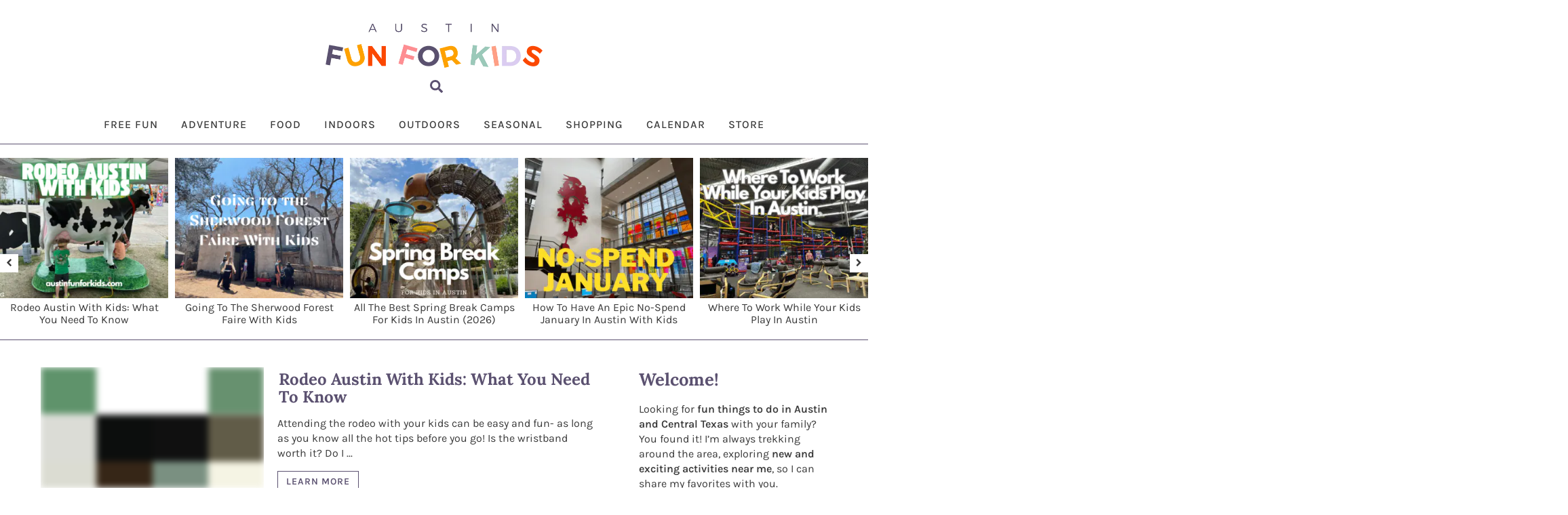

--- FILE ---
content_type: text/html; charset=UTF-8
request_url: https://austinfunforkids.com/
body_size: 28072
content:
<!DOCTYPE html>
<html lang="en-US">
<head>
        <meta charset="UTF-8">
        <meta name="viewport" content="width=device-width, initial-scale=1, minimum-scale=1">
        <style id="tb_inline_styles" data-no-optimize="1">.tb_animation_on{overflow-x:hidden}.themify_builder .wow{visibility:hidden;animation-fill-mode:both}[data-tf-animation]{will-change:transform,opacity,visibility}.themify_builder .tf_lax_done{transition-duration:.8s;transition-timing-function:cubic-bezier(.165,.84,.44,1)}[data-sticky-active].tb_sticky_scroll_active{z-index:1}[data-sticky-active].tb_sticky_scroll_active .hide-on-stick{display:none}@media(min-width:1025px){.hide-desktop{width:0!important;height:0!important;padding:0!important;visibility:hidden!important;margin:0!important;display:table-column!important;background:0!important;content-visibility:hidden;overflow:hidden!important}}@media(min-width:769px) and (max-width:1024px){.hide-tablet_landscape{width:0!important;height:0!important;padding:0!important;visibility:hidden!important;margin:0!important;display:table-column!important;background:0!important;content-visibility:hidden;overflow:hidden!important}}@media(min-width:577px) and (max-width:768px){.hide-tablet{width:0!important;height:0!important;padding:0!important;visibility:hidden!important;margin:0!important;display:table-column!important;background:0!important;content-visibility:hidden;overflow:hidden!important}}@media(max-width:576px){.hide-mobile{width:0!important;height:0!important;padding:0!important;visibility:hidden!important;margin:0!important;display:table-column!important;background:0!important;content-visibility:hidden;overflow:hidden!important}}@media(max-width:768px){div.module-gallery-grid{--galn:var(--galt)}}@media(max-width:576px){
                .themify_map.tf_map_loaded{width:100%!important}
                .ui.builder_button,.ui.nav li a{padding:.525em 1.15em}
                .fullheight>.row_inner:not(.tb_col_count_1){min-height:0}
                div.module-gallery-grid{--galn:var(--galm);gap:8px}
            }</style><noscript><style>.themify_builder .wow,.wow .tf_lazy{visibility:visible!important}</style></noscript>            <style id="tf_lazy_style" data-no-optimize="1">
                .tf_svg_lazy{
                    content-visibility:auto;
                    background-size:100% 25%!important;
                    background-repeat:no-repeat!important;
                    background-position:0 0, 0 33.4%,0 66.6%,0 100%!important;
                    transition:filter .3s linear!important;
                    filter:blur(5px)!important;                    transform:translateZ(0)
                }
                .tf_svg_lazy_loaded{
                    filter:blur(0)!important
                }
                [data-lazy]:is(.module,.module_row:not(.tb_first)),.module[data-lazy] .ui,.module_row[data-lazy]:not(.tb_first):is(>.row_inner,.module_column[data-lazy],.module_subrow[data-lazy]){
                    background-image:none!important
                }
            </style>
            <noscript>
                <style>
                    .tf_svg_lazy{
                        display:none!important
                    }
                </style>
            </noscript>
                    <style id="tf_lazy_common" data-no-optimize="1">
                        img{
                max-width:100%;
                height:auto
            }
                                    :where(.tf_in_flx,.tf_flx){display:inline-flex;flex-wrap:wrap;place-items:center}
            .tf_fa,:is(em,i) tf-lottie{display:inline-block;vertical-align:middle}:is(em,i) tf-lottie{width:1.5em;height:1.5em}.tf_fa{width:1em;height:1em;stroke-width:0;stroke:currentColor;overflow:visible;fill:currentColor;pointer-events:none;text-rendering:optimizeSpeed;buffered-rendering:static}#tf_svg symbol{overflow:visible}:where(.tf_lazy){position:relative;visibility:visible;display:block;opacity:.3}.wow .tf_lazy:not(.tf_swiper-slide){visibility:hidden;opacity:1}div.tf_audio_lazy audio{visibility:hidden;height:0;display:inline}.mejs-container{visibility:visible}.tf_iframe_lazy{transition:opacity .3s ease-in-out;min-height:10px}:where(.tf_flx),.tf_swiper-wrapper{display:flex}.tf_swiper-slide{flex-shrink:0;opacity:0;width:100%;height:100%}.tf_swiper-wrapper>br,.tf_lazy.tf_swiper-wrapper .tf_lazy:after,.tf_lazy.tf_swiper-wrapper .tf_lazy:before{display:none}.tf_lazy:after,.tf_lazy:before{content:'';display:inline-block;position:absolute;width:10px!important;height:10px!important;margin:0 3px;top:50%!important;inset-inline:auto 50%!important;border-radius:100%;background-color:currentColor;visibility:visible;animation:tf-hrz-loader infinite .75s cubic-bezier(.2,.68,.18,1.08)}.tf_lazy:after{width:6px!important;height:6px!important;inset-inline:50% auto!important;margin-top:3px;animation-delay:-.4s}@keyframes tf-hrz-loader{0%,100%{transform:scale(1);opacity:1}50%{transform:scale(.1);opacity:.6}}.tf_lazy_lightbox{position:fixed;background:rgba(11,11,11,.8);color:#ccc;top:0;left:0;display:flex;align-items:center;justify-content:center;z-index:999}.tf_lazy_lightbox .tf_lazy:after,.tf_lazy_lightbox .tf_lazy:before{background:#fff}.tf_vd_lazy,tf-lottie{display:flex;flex-wrap:wrap}tf-lottie{aspect-ratio:1.777}.tf_w.tf_vd_lazy video{width:100%;height:auto;position:static;object-fit:cover}
        </style>
        <link type="image/png" href="https://austinfunforkids.com/wp-content/uploads/2021/08/star.png" rel="apple-touch-icon" /><link type="image/png" href="https://austinfunforkids.com/wp-content/uploads/2021/08/star.png" rel="icon" /><meta name='robots' content='index, follow, max-image-preview:large, max-snippet:-1, max-video-preview:-1' />
	<style>img:is([sizes="auto" i], [sizes^="auto," i]) { contain-intrinsic-size: 3000px 1500px }</style>
	
	<!-- This site is optimized with the Yoast SEO Premium plugin v26.4 (Yoast SEO v26.4) - https://yoast.com/wordpress/plugins/seo/ -->
	<title>All The Best Things To Do With Kids In Austin And Central Texas</title>
	<meta name="description" content="The top local family blog in Austin, TX! Discover all the best things to do with kids in Austin and Central Texas for the whole family." />
	<link rel="canonical" href="https://austinfunforkids.com/" />
	<meta property="og:locale" content="en_US" />
	<meta property="og:type" content="website" />
	<meta property="og:title" content="Austin Fun For Kids - All The Best Things To Do With Kids In Austin And Central Texas" />
	<meta property="og:description" content="The top local family blog in Austin, TX! Discover all the best things to do with kids in Austin and Central Texas for the whole family." />
	<meta property="og:url" content="https://austinfunforkids.com/" />
	<meta property="og:site_name" content="Austin Fun for Kids" />
	<meta property="article:publisher" content="https://facebook.com/austinfunforkids" />
	<meta property="article:modified_time" content="2025-02-09T01:13:18+00:00" />
	<meta property="og:image" content="https://austinfunforkids.com/wp-content/uploads/2021/08/AFK-Featured-Image-V1.png" />
	<meta property="og:image:width" content="1200" />
	<meta property="og:image:height" content="628" />
	<meta property="og:image:type" content="image/png" />
	<meta name="twitter:card" content="summary_large_image" />
	<script type="application/ld+json" class="yoast-schema-graph">{"@context":"https://schema.org","@graph":[{"@type":"WebPage","@id":"https://austinfunforkids.com/","url":"https://austinfunforkids.com/","name":"All The Best Things To Do With Kids In Austin And Central Texas","isPartOf":{"@id":"https://austinfunforkids.com/#website"},"about":{"@id":"https://austinfunforkids.com/#organization"},"datePublished":"2019-01-29T03:02:39+00:00","dateModified":"2025-02-09T01:13:18+00:00","description":"The top local family blog in Austin, TX! Discover all the best things to do with kids in Austin and Central Texas for the whole family.","breadcrumb":{"@id":"https://austinfunforkids.com/#breadcrumb"},"inLanguage":"en-US","potentialAction":[{"@type":"ReadAction","target":["https://austinfunforkids.com/"]}]},{"@type":"BreadcrumbList","@id":"https://austinfunforkids.com/#breadcrumb","itemListElement":[{"@type":"ListItem","position":1,"name":"Home"}]},{"@type":"WebSite","@id":"https://austinfunforkids.com/#website","url":"https://austinfunforkids.com/","name":"Austin Fun for Kids","description":"Family-friendly things to do with kids in Austin and beyond.","publisher":{"@id":"https://austinfunforkids.com/#organization"},"potentialAction":[{"@type":"SearchAction","target":{"@type":"EntryPoint","urlTemplate":"https://austinfunforkids.com/?s={search_term_string}"},"query-input":{"@type":"PropertyValueSpecification","valueRequired":true,"valueName":"search_term_string"}}],"inLanguage":"en-US"},{"@type":"Organization","@id":"https://austinfunforkids.com/#organization","name":"Austin Fun For Kids","url":"https://austinfunforkids.com/","logo":{"@type":"ImageObject","inLanguage":"en-US","@id":"https://austinfunforkids.com/#/schema/logo/image/","url":"https://austinfunforkids.com/wp-content/uploads/2023/02/AustinFunForKids-v2.png","contentUrl":"https://austinfunforkids.com/wp-content/uploads/2023/02/AustinFunForKids-v2.png","width":1275,"height":256,"caption":"Austin Fun For Kids"},"image":{"@id":"https://austinfunforkids.com/#/schema/logo/image/"},"sameAs":["https://facebook.com/austinfunforkids","https://instagram.com/austinfunforkids","https://pinterest.com/austinfunforkids"],"description":"Austin Fun for Kids is your trusted resource for discovering family-friendly activities and events throughout Austin, Texas. We curate an up-to-date calendar featuring the best free and low-cost events—from museum exhibits and outdoor adventures to creative workshops and community festivals—that are designed to entertain and inspire kids of all ages. Our mission is to empower local families to explore the city, connect with their community, and create unforgettable memories together. With a commitment to quality, relevance, and an easy-to-navigate platform, Austin Fun for Kids helps parents effortlessly find engaging experiences that bring joy and enrichment to every day.","email":"addie@austinfunforkids.com","legalName":"Austin Fun For Kids","foundingDate":"2021-07-01","numberOfEmployees":{"@type":"QuantitativeValue","minValue":"1","maxValue":"10"}}]}</script>
	<meta name="google-site-verification" content="A4lS2dg_vDq1sKfJ2knWqjV9EBykPcxQ3myKkX0IMlk" />
	<meta name="p:domain_verify" content="0f7794af56007bf7c10831527e18162f" />
	<!-- / Yoast SEO Premium plugin. -->


<link rel="alternate" type="application/rss+xml" title="Austin Fun for Kids &raquo; Feed" href="https://austinfunforkids.com/feed/" />
<link rel="alternate" type="text/calendar" title="Austin Fun for Kids &raquo; iCal Feed" href="https://austinfunforkids.com/events/?ical=1" />
<link rel="preload" href="https://austinfunforkids.com/wp-content/plugins/events-calendar-pro/build/css/tribe-events-pro-mini-calendar-block.css?ver=7.7.11" as="style"><link rel='stylesheet' id='tribe-events-pro-mini-calendar-block-styles-css' href='https://austinfunforkids.com/wp-content/plugins/events-calendar-pro/build/css/tribe-events-pro-mini-calendar-block.css?ver=7.7.11' media='all' />
<link rel="preload" href="https://austinfunforkids.com/wp-content/plugins/smart-post-show-pro/public/assets/css/swiper-bundle.min.css?ver=3.2.1" as="style"><link rel='stylesheet' id='pcp_swiper-css' href='https://austinfunforkids.com/wp-content/plugins/smart-post-show-pro/public/assets/css/swiper-bundle.min.css?ver=3.2.1' media='all' />
<link rel="preload" href="https://austinfunforkids.com/wp-content/plugins/smart-post-show-pro/public/assets/css/pcp-likes-public.min.css?ver=3.2.1" as="style"><link rel='stylesheet' id='pcp-likes-css' href='https://austinfunforkids.com/wp-content/plugins/smart-post-show-pro/public/assets/css/pcp-likes-public.min.css?ver=3.2.1' media='all' />
<style id='sp-smart-post-global-root-inline-css'>
:root { --sp-smart-font-size-heading-1: 44px;  --sp-smart-font-size-heading-2: 32px;  --sp-smart-font-size-heading-3: 24px;  --sp-smart-font-size-heading-4: 22px;  --sp-smart-font-size-heading-5: 20px;  --sp-smart-font-size-heading-6: 18px;  --sp-smart-font-size-body-1: 18px;  --sp-smart-font-size-body-2: 16px;  --sp-smart-font-size-body-3: 14px;  --sp-smart-font-size-body-4: 12px;  --sp-smart-font-size-button-1: 18px;  --sp-smart-font-size-button-2: 16px;}:root{  --sp-smart-breakpoint-tablet: 1023px; --sp-smart-breakpoint-mobile: 767px; --smart-post-light-text: #FAFAFA; --smart-post-background: #FFFFFF; --smart-post-primary-light: #EBEBEB; --smart-post-primary: #999999; --smart-post-primary-dark: #1D1D1D; --smart-post-secondary: #0054FB; --smart-post-dark-2-text: #3E3E3E; --smart-post-dark-text: #0A0A0A; --smart-post-black: #000000;} :root {  --smart-post-shadow-subtle-1dp: 0px 1px 2px 0px rgba(0, 0, 0, 0.12); --smart-post-shadow-light-2dp: 0px 2px 4px 0px rgba(0, 0, 0, 0.14); --smart-post-shadow-medium-4dp: 0px 4px 6px 0px rgba(0, 0, 0, 0.16); --smart-post-shadow-strong-8dp: 0px 8px 18px 0px rgba(0, 0, 0, 0.18); --smart-post-shadow-deep-12dp: 0px 12px 17px 0px rgba(0, 0, 0, 0.20);  --smart-post-shadow-sharp-4dp: 4px 4px 0px 0px rgba(0, 0, 0, 0.25);}
</style>
<link rel="preload" href="https://austinfunforkids.com/wp-content/plugins/smart-post-show-pro/blocks/assets/css/icons.min.css?ver=3.2.1" as="style"><link rel='stylesheet' id='sp_smart_post_blocks_social_icons_style-css' href='https://austinfunforkids.com/wp-content/plugins/smart-post-show-pro/blocks/assets/css/icons.min.css?ver=3.2.1' media='all' />
<link rel="preload" href="https://austinfunforkids.com/wp-content/plugins/smart-post-show-pro/blocks/build/editor/style-index.css?ver=3.2.1" as="style"><link rel='stylesheet' id='sp_smart_post_blocks_css-css' href='https://austinfunforkids.com/wp-content/plugins/smart-post-show-pro/blocks/build/editor/style-index.css?ver=3.2.1' media='all' />
<style id='global-styles-inline-css'>
:root{--wp--preset--aspect-ratio--square: 1;--wp--preset--aspect-ratio--4-3: 4/3;--wp--preset--aspect-ratio--3-4: 3/4;--wp--preset--aspect-ratio--3-2: 3/2;--wp--preset--aspect-ratio--2-3: 2/3;--wp--preset--aspect-ratio--16-9: 16/9;--wp--preset--aspect-ratio--9-16: 9/16;--wp--preset--color--black: #000000;--wp--preset--color--cyan-bluish-gray: #abb8c3;--wp--preset--color--white: #ffffff;--wp--preset--color--pale-pink: #f78da7;--wp--preset--color--vivid-red: #cf2e2e;--wp--preset--color--luminous-vivid-orange: #ff6900;--wp--preset--color--luminous-vivid-amber: #fcb900;--wp--preset--color--light-green-cyan: #7bdcb5;--wp--preset--color--vivid-green-cyan: #00d084;--wp--preset--color--pale-cyan-blue: #8ed1fc;--wp--preset--color--vivid-cyan-blue: #0693e3;--wp--preset--color--vivid-purple: #9b51e0;--wp--preset--gradient--vivid-cyan-blue-to-vivid-purple: linear-gradient(135deg,rgba(6,147,227,1) 0%,rgb(155,81,224) 100%);--wp--preset--gradient--light-green-cyan-to-vivid-green-cyan: linear-gradient(135deg,rgb(122,220,180) 0%,rgb(0,208,130) 100%);--wp--preset--gradient--luminous-vivid-amber-to-luminous-vivid-orange: linear-gradient(135deg,rgba(252,185,0,1) 0%,rgba(255,105,0,1) 100%);--wp--preset--gradient--luminous-vivid-orange-to-vivid-red: linear-gradient(135deg,rgba(255,105,0,1) 0%,rgb(207,46,46) 100%);--wp--preset--gradient--very-light-gray-to-cyan-bluish-gray: linear-gradient(135deg,rgb(238,238,238) 0%,rgb(169,184,195) 100%);--wp--preset--gradient--cool-to-warm-spectrum: linear-gradient(135deg,rgb(74,234,220) 0%,rgb(151,120,209) 20%,rgb(207,42,186) 40%,rgb(238,44,130) 60%,rgb(251,105,98) 80%,rgb(254,248,76) 100%);--wp--preset--gradient--blush-light-purple: linear-gradient(135deg,rgb(255,206,236) 0%,rgb(152,150,240) 100%);--wp--preset--gradient--blush-bordeaux: linear-gradient(135deg,rgb(254,205,165) 0%,rgb(254,45,45) 50%,rgb(107,0,62) 100%);--wp--preset--gradient--luminous-dusk: linear-gradient(135deg,rgb(255,203,112) 0%,rgb(199,81,192) 50%,rgb(65,88,208) 100%);--wp--preset--gradient--pale-ocean: linear-gradient(135deg,rgb(255,245,203) 0%,rgb(182,227,212) 50%,rgb(51,167,181) 100%);--wp--preset--gradient--electric-grass: linear-gradient(135deg,rgb(202,248,128) 0%,rgb(113,206,126) 100%);--wp--preset--gradient--midnight: linear-gradient(135deg,rgb(2,3,129) 0%,rgb(40,116,252) 100%);--wp--preset--font-size--small: 13px;--wp--preset--font-size--medium: clamp(14px, 0.875rem + ((1vw - 3.2px) * 0.469), 20px);--wp--preset--font-size--large: clamp(22.041px, 1.378rem + ((1vw - 3.2px) * 1.091), 36px);--wp--preset--font-size--x-large: clamp(25.014px, 1.563rem + ((1vw - 3.2px) * 1.327), 42px);--wp--preset--font-family--system-font: -apple-system,BlinkMacSystemFont,"Segoe UI",Roboto,Oxygen-Sans,Ubuntu,Cantarell,"Helvetica Neue",sans-serif;--wp--preset--spacing--20: 0.44rem;--wp--preset--spacing--30: 0.67rem;--wp--preset--spacing--40: 1rem;--wp--preset--spacing--50: 1.5rem;--wp--preset--spacing--60: 2.25rem;--wp--preset--spacing--70: 3.38rem;--wp--preset--spacing--80: 5.06rem;--wp--preset--shadow--natural: 6px 6px 9px rgba(0, 0, 0, 0.2);--wp--preset--shadow--deep: 12px 12px 50px rgba(0, 0, 0, 0.4);--wp--preset--shadow--sharp: 6px 6px 0px rgba(0, 0, 0, 0.2);--wp--preset--shadow--outlined: 6px 6px 0px -3px rgba(255, 255, 255, 1), 6px 6px rgba(0, 0, 0, 1);--wp--preset--shadow--crisp: 6px 6px 0px rgba(0, 0, 0, 1);}:where(body) { margin: 0; }.wp-site-blocks > .alignleft { float: left; margin-right: 2em; }.wp-site-blocks > .alignright { float: right; margin-left: 2em; }.wp-site-blocks > .aligncenter { justify-content: center; margin-left: auto; margin-right: auto; }:where(.wp-site-blocks) > * { margin-block-start: 24px; margin-block-end: 0; }:where(.wp-site-blocks) > :first-child { margin-block-start: 0; }:where(.wp-site-blocks) > :last-child { margin-block-end: 0; }:root { --wp--style--block-gap: 24px; }:root :where(.is-layout-flow) > :first-child{margin-block-start: 0;}:root :where(.is-layout-flow) > :last-child{margin-block-end: 0;}:root :where(.is-layout-flow) > *{margin-block-start: 24px;margin-block-end: 0;}:root :where(.is-layout-constrained) > :first-child{margin-block-start: 0;}:root :where(.is-layout-constrained) > :last-child{margin-block-end: 0;}:root :where(.is-layout-constrained) > *{margin-block-start: 24px;margin-block-end: 0;}:root :where(.is-layout-flex){gap: 24px;}:root :where(.is-layout-grid){gap: 24px;}.is-layout-flow > .alignleft{float: left;margin-inline-start: 0;margin-inline-end: 2em;}.is-layout-flow > .alignright{float: right;margin-inline-start: 2em;margin-inline-end: 0;}.is-layout-flow > .aligncenter{margin-left: auto !important;margin-right: auto !important;}.is-layout-constrained > .alignleft{float: left;margin-inline-start: 0;margin-inline-end: 2em;}.is-layout-constrained > .alignright{float: right;margin-inline-start: 2em;margin-inline-end: 0;}.is-layout-constrained > .aligncenter{margin-left: auto !important;margin-right: auto !important;}.is-layout-constrained > :where(:not(.alignleft):not(.alignright):not(.alignfull)){margin-left: auto !important;margin-right: auto !important;}body .is-layout-flex{display: flex;}.is-layout-flex{flex-wrap: wrap;align-items: center;}.is-layout-flex > :is(*, div){margin: 0;}body .is-layout-grid{display: grid;}.is-layout-grid > :is(*, div){margin: 0;}body{font-family: var(--wp--preset--font-family--system-font);font-size: var(--wp--preset--font-size--medium);line-height: 1.6;padding-top: 0px;padding-right: 0px;padding-bottom: 0px;padding-left: 0px;}a:where(:not(.wp-element-button)){text-decoration: underline;}:root :where(.wp-element-button, .wp-block-button__link){background-color: #32373c;border-width: 0;color: #fff;font-family: inherit;font-size: inherit;line-height: inherit;padding: calc(0.667em + 2px) calc(1.333em + 2px);text-decoration: none;}.has-black-color{color: var(--wp--preset--color--black) !important;}.has-cyan-bluish-gray-color{color: var(--wp--preset--color--cyan-bluish-gray) !important;}.has-white-color{color: var(--wp--preset--color--white) !important;}.has-pale-pink-color{color: var(--wp--preset--color--pale-pink) !important;}.has-vivid-red-color{color: var(--wp--preset--color--vivid-red) !important;}.has-luminous-vivid-orange-color{color: var(--wp--preset--color--luminous-vivid-orange) !important;}.has-luminous-vivid-amber-color{color: var(--wp--preset--color--luminous-vivid-amber) !important;}.has-light-green-cyan-color{color: var(--wp--preset--color--light-green-cyan) !important;}.has-vivid-green-cyan-color{color: var(--wp--preset--color--vivid-green-cyan) !important;}.has-pale-cyan-blue-color{color: var(--wp--preset--color--pale-cyan-blue) !important;}.has-vivid-cyan-blue-color{color: var(--wp--preset--color--vivid-cyan-blue) !important;}.has-vivid-purple-color{color: var(--wp--preset--color--vivid-purple) !important;}.has-black-background-color{background-color: var(--wp--preset--color--black) !important;}.has-cyan-bluish-gray-background-color{background-color: var(--wp--preset--color--cyan-bluish-gray) !important;}.has-white-background-color{background-color: var(--wp--preset--color--white) !important;}.has-pale-pink-background-color{background-color: var(--wp--preset--color--pale-pink) !important;}.has-vivid-red-background-color{background-color: var(--wp--preset--color--vivid-red) !important;}.has-luminous-vivid-orange-background-color{background-color: var(--wp--preset--color--luminous-vivid-orange) !important;}.has-luminous-vivid-amber-background-color{background-color: var(--wp--preset--color--luminous-vivid-amber) !important;}.has-light-green-cyan-background-color{background-color: var(--wp--preset--color--light-green-cyan) !important;}.has-vivid-green-cyan-background-color{background-color: var(--wp--preset--color--vivid-green-cyan) !important;}.has-pale-cyan-blue-background-color{background-color: var(--wp--preset--color--pale-cyan-blue) !important;}.has-vivid-cyan-blue-background-color{background-color: var(--wp--preset--color--vivid-cyan-blue) !important;}.has-vivid-purple-background-color{background-color: var(--wp--preset--color--vivid-purple) !important;}.has-black-border-color{border-color: var(--wp--preset--color--black) !important;}.has-cyan-bluish-gray-border-color{border-color: var(--wp--preset--color--cyan-bluish-gray) !important;}.has-white-border-color{border-color: var(--wp--preset--color--white) !important;}.has-pale-pink-border-color{border-color: var(--wp--preset--color--pale-pink) !important;}.has-vivid-red-border-color{border-color: var(--wp--preset--color--vivid-red) !important;}.has-luminous-vivid-orange-border-color{border-color: var(--wp--preset--color--luminous-vivid-orange) !important;}.has-luminous-vivid-amber-border-color{border-color: var(--wp--preset--color--luminous-vivid-amber) !important;}.has-light-green-cyan-border-color{border-color: var(--wp--preset--color--light-green-cyan) !important;}.has-vivid-green-cyan-border-color{border-color: var(--wp--preset--color--vivid-green-cyan) !important;}.has-pale-cyan-blue-border-color{border-color: var(--wp--preset--color--pale-cyan-blue) !important;}.has-vivid-cyan-blue-border-color{border-color: var(--wp--preset--color--vivid-cyan-blue) !important;}.has-vivid-purple-border-color{border-color: var(--wp--preset--color--vivid-purple) !important;}.has-vivid-cyan-blue-to-vivid-purple-gradient-background{background: var(--wp--preset--gradient--vivid-cyan-blue-to-vivid-purple) !important;}.has-light-green-cyan-to-vivid-green-cyan-gradient-background{background: var(--wp--preset--gradient--light-green-cyan-to-vivid-green-cyan) !important;}.has-luminous-vivid-amber-to-luminous-vivid-orange-gradient-background{background: var(--wp--preset--gradient--luminous-vivid-amber-to-luminous-vivid-orange) !important;}.has-luminous-vivid-orange-to-vivid-red-gradient-background{background: var(--wp--preset--gradient--luminous-vivid-orange-to-vivid-red) !important;}.has-very-light-gray-to-cyan-bluish-gray-gradient-background{background: var(--wp--preset--gradient--very-light-gray-to-cyan-bluish-gray) !important;}.has-cool-to-warm-spectrum-gradient-background{background: var(--wp--preset--gradient--cool-to-warm-spectrum) !important;}.has-blush-light-purple-gradient-background{background: var(--wp--preset--gradient--blush-light-purple) !important;}.has-blush-bordeaux-gradient-background{background: var(--wp--preset--gradient--blush-bordeaux) !important;}.has-luminous-dusk-gradient-background{background: var(--wp--preset--gradient--luminous-dusk) !important;}.has-pale-ocean-gradient-background{background: var(--wp--preset--gradient--pale-ocean) !important;}.has-electric-grass-gradient-background{background: var(--wp--preset--gradient--electric-grass) !important;}.has-midnight-gradient-background{background: var(--wp--preset--gradient--midnight) !important;}.has-small-font-size{font-size: var(--wp--preset--font-size--small) !important;}.has-medium-font-size{font-size: var(--wp--preset--font-size--medium) !important;}.has-large-font-size{font-size: var(--wp--preset--font-size--large) !important;}.has-x-large-font-size{font-size: var(--wp--preset--font-size--x-large) !important;}.has-system-font-font-family{font-family: var(--wp--preset--font-family--system-font) !important;}
:root :where(.wp-block-pullquote){font-size: clamp(0.984em, 0.984rem + ((1vw - 0.2em) * 0.645), 1.5em);line-height: 1.6;}
</style>
<link rel="preload" href="https://austinfunforkids.com/wp-content/plugins/smart-post-show-pro/public/assets/css/font-awesome.min.css?ver=3.2.1" as="style"><link rel='stylesheet' id='pcp-font-awesome-css' href='https://austinfunforkids.com/wp-content/plugins/smart-post-show-pro/public/assets/css/font-awesome.min.css?ver=3.2.1' media='all' />
<link rel="preload" href="https://austinfunforkids.com/wp-content/plugins/smart-post-show-pro/public/assets/css/jquery.bxslider.min.css?ver=3.2.1" as="style"><link rel='stylesheet' id='pcp-bxslider-css' href='https://austinfunforkids.com/wp-content/plugins/smart-post-show-pro/public/assets/css/jquery.bxslider.min.css?ver=3.2.1' media='all' />
<link rel="preload" href="https://austinfunforkids.com/wp-content/plugins/smart-post-show-pro/public/assets/css/magnific-popup.min.css?ver=3.2.1" as="style"><link rel='stylesheet' id='pcp-popup-css' href='https://austinfunforkids.com/wp-content/plugins/smart-post-show-pro/public/assets/css/magnific-popup.min.css?ver=3.2.1' media='all' />
<link rel="preload" href="https://austinfunforkids.com/wp-content/plugins/smart-post-show-pro/admin/css/fontello.min.css?ver=3.2.1" as="style"><link rel='stylesheet' id='pcp_fonttello_icon-css' href='https://austinfunforkids.com/wp-content/plugins/smart-post-show-pro/admin/css/fontello.min.css?ver=3.2.1' media='all' />
<link rel="preload" href="https://austinfunforkids.com/wp-content/plugins/smart-post-show-pro/blocks/assets/css/icons.min.css?ver=3.2.1" as="style"><link rel='stylesheet' id='pcp_social_icons_style-css' href='https://austinfunforkids.com/wp-content/plugins/smart-post-show-pro/blocks/assets/css/icons.min.css?ver=3.2.1' media='all' />
<link rel="preload" href="https://austinfunforkids.com/wp-content/plugins/smart-post-show-pro/public/assets/css/style.min.css?ver=3.2.1" as="style"><link rel='stylesheet' id='pcp-style-css' href='https://austinfunforkids.com/wp-content/plugins/smart-post-show-pro/public/assets/css/style.min.css?ver=3.2.1' media='all' />
<style id='pcp-style-inline-css'>
#pcp_wrapper-1687:not(.sps-glossary-layout) .sp-pcp-row,#pcp_wrapper-1687 .sps-glossary-items-group .sps-glossary-items-content {margin-right: -5px;margin-left: -5px;}#pcp_wrapper-1687 .sp-pcp-row [class*='sp-pcp-col-'],#pcp_wrapper-1687 .sp-pcp-row .sp-pcp-block-hierarchical{padding-right: 5px;padding-left: 5px; padding-bottom:10px;}.pcp-wrapper-1687 .sp-pcp-title a,.pcp-modal-1687 .sp-pcp-title, .pcp-wrapper-1687 .pcp-collapse-header a{font-family: Karla;font-weight: normal;font-style: normal;text-align: center;text-transform: capitalize;font-size: 16px;line-height: 18px;letter-spacing: 0px;color: #3a3a3a;display: inherit;}.pcp-wrapper-1687 .sp-pcp-title, .pcp-modal-1687 .sp-pcp-title {margin: 5px 5px 20px 5px;}.pcp-wrapper-1687 .pcp-collapse-header a{display: inline-block;}.pcp-modal-1687 .sp-pcp-title{text-align: center;color: #111; display: block;}.pcp-wrapper-1687 .sp-pcp-title a:hover,.pcp-wrapper-1687 .pcp-collapse-header:hover a{color: #fc4800;}#pcp_wrapper-1687 .pcp-carousel-fade:not(.swiper-rtl) .swiper-slide .sp-smart-pro-item:not(:last-child), #pcp_wrapper-1687 .swiper-cube:not(.swiper-rtl) .swiper-slide [class~='sp-smart-pro-item'], #pcp_wrapper-1687 .swiper-flip:not(.swiper-rtl) .swiper-slide [class~='sp-smart-pro-item']{margin-right:10px;}#pcp_wrapper-1687 .pcp-carousel-fade.swiper-rtl .swiper-slide .sp-smart-pro-item:not(:last-child), #pcp_wrapper-1687 .swipe-cube.swiper-rtl .swiper-slide [class~='sp-smart-pro-item'], #pcp_wrapper-1687 .swiper-flip.swiper-rtl .swiper-slide [class~='sp-smart-pro-item']{margin-left:10px;}#pcp_wrapper-1687 .pcp-button-prev, #pcp_wrapper-1687 .pcp-button-next{ background-image: none; background-size: auto; background-color: #fff; font-size: 12px; height: 27px; width: 27px; margin-top: 8px; border: 1px solid #ffffff; text-align: center; line-height: 30px; -webkit-transition: 0.3s; border-radius: 0px; }#pcp_wrapper-1687 .pcp-button-prev:hover, #pcp_wrapper-1687 .pcp-button-next:hover{ background-color: #ffffff; border-color: #ffffff; } #pcp_wrapper-1687 .pcp-button-prev i, #pcp_wrapper-1687 .pcp-button-next i{ color: #3a3a3a; } #pcp_wrapper-1687 .pcp-button-prev:hover i, #pcp_wrapper-1687 .pcp-button-next:hover i{ color: #ffa202; } #pcp_wrapper-1687.pcp-carousel-wrapper .sp-pcp-post{ margin-top: 0; } #pcp_wrapper-1687 .sp-pcp-carousel.top_right, #pcp_wrapper-1687 .sp-pcp-carousel.top_left, #pcp_wrapper-1687 .sp-pcp-carousel.top_center {padding-top: 60px;}#pcp_wrapper-1687 .sp-pcp-carousel.bottom_left, #pcp_wrapper-1687 .sp-pcp-carousel.bottom_right, #pcp_wrapper-1687 .sp-pcp-carousel.bottom_center {padding-bottom: 60px;}#pcp_wrapper-1687 .pcp-pagination:is(.dots,.dynamic,.strokes) .swiper-pagination-bullet{ background: #3a3a3a; } #pcp_wrapper-1687 .pcp-pagination:is(.dots,.dynamic,.strokes) .swiper-pagination-bullet-active { background: #ffa202; } #pcp_wrapper-1687 .number .swiper-pagination-bullet{ color: #ffffff; background: #444444; } #pcp_wrapper-1687 .number .swiper-pagination-bullet-active, #pcp_wrapper-1687 .number .swiper-pagination-bullet:hover{ color: #ffffff; background: #e1624b; }#pcp_wrapper-1687 .sp-pcp-carousel .pcp-pagination-scrollbar{ background: #3a3a3a; }#pcp_wrapper-1687 .sp-pcp-carousel .pcp-pagination-scrollbar .swiper-scrollbar-drag{ background: #ffa202; }#pcp_wrapper-1687 .pcp-filter-bar ~ .sp-pcp-carousel.top_right, #pcp_wrapper-1687 .pcp-filter-bar ~ .sp-pcp-carousel.top_center, #pcp_wrapper-1687 .pcp-filter-bar ~ .sp-pcp-carousel.top_left {padding-top: 0px;}.pcp-modal-1687 .sp-pcp-post-content,.pcp-modal-1687 .sp-pcp-post-content p,.pcp-modal-1687 .sp-pcp-post-content * {color: #444;}#pcp_wrapper-1687 .sp-pcp-post ,#pcp_wrapper-1687 .sp-pcp-post td, #pcp_wrapper-1687 .table-responsive th {border: 0px solid #e2e2e2; border-radius:0px;}#pcp_wrapper-1687 .sp-pcp-post{background-color: transparent;}#pcp_wrapper-1687 .sp-pcp-post {padding: 0 0 0 0;}#pcp_wrapper-1687 .sp-pcp-post-details {padding: 0 0 0 0;}#pcp_wrapper-1687 .sp-pcp-post .pcp-post-thumb-wrapper{margin: 0px 0px 0px 0px;}.pcp-modal-1687 .sp-pcp-post .sp-pcp-post-thumb-area {margin: 0px 0px 0px 0px;}#pcp_wrapper-1687 .sp-overlay.sp-pcp-post .pcp-post-thumb-wrapper,#pcp_wrapper-1687 .left-thumb.sp-pcp-post .pcp-post-thumb-wrapper,#pcp_wrapper-1687 .right-thumb.sp-pcp-post .pcp-post-thumb-wrapper,#pcp_wrapper-1687 .sp-pcp-content-box.sp-pcp-post .pcp-post-thumb-wrapper{margin: 0;}#pcp_wrapper-1687 .pcp-post-thumb-wrapper{border: 0px solid #dddddd;border-radius:0px;}.pcp-wrapper-1687 .sp_pcp_cf_list,.pcp-popup-1687 .sp_pcp_cf_list{text-align: left;text-transform: none;font-size: 14px;line-height: 18px;letter-spacing: 0px;color: #3a3a3a;margin: 0px 0px 0px 0px;}.pcp-popup-1687 .sp_pcp_cf_list{color: #888;}.pcp-wrapper-1687 .sp-pcp-post .pcp-category a,.pcp-wrapper-1687 .sp-pcp-post .sp-pcp-post-meta ul li{margin: 0px 5px 5px 0px;}.pcp-wrapper-1687 .sp-pcp-post-meta li,.pcp-wrapper-1687 td.sp-pcp-post-meta,.pcp-wrapper-1687 .sp-pcp-post-meta ul,.pcp-wrapper-1687 .sp-pcp-post-meta li a,.pcp-popup-1687 .sp-pcp-post-meta ul,.pcp-popup-1687 .sp-pcp-post-meta li,.pcp-popup-1687 .sp-pcp-post-meta li a{text-transform: none;font-size: 11px;line-height: 16px;letter-spacing: 0px;color: #3a3a3a;}.pcp-popup-1687 .sp-pcp-post-meta ul,.pcp-popup-1687 .sp-pcp-post-meta li,.pcp-popup-1687 .sp-pcp-post-meta li a {color: #888;}.pcp-modal-1687 .sp-pcp-post-meta,.pcp-wrapper-1687 .sp-pcp-post-meta{margin: 0px 0px 9px 0px;text-align: left;}.pcp-wrapper-1687 .sp-pcp-post-meta li a:hover,.pcp-popup-1687 .sp-pcp-post-meta li a:hover{color: #fc4800;}#pcp_wrapper-1687 .sp-pcp-post .sp-pcp-social-share{text-align: left;}.pcp-popup-1687 .sp-pcp-post .sp-pcp-social-share{text-align: left;}#pcp_wrapper-1687 .sp-pcp-post .sp-pcp-social-share,.pcp-popup-1687 .sp-pcp-post .sp-pcp-social-share{margin: 0px 0px 0px 0px;}.pcp-popup-1687 .sp-pcp-post .sp-pcp-social-share a.icon_only .fa,#pcp_wrapper-1687 .sp-pcp-post .sp-pcp-social-share a.icon_only .fa{background: transparent;border: none;}.pcp-popup-1687 .sp-pcp-post .sp-pcp-social-share a .fa,#pcp_wrapper-1687 .sp-pcp-post .sp-pcp-social-share a .fa{ color: #ffffff; line-height: 28px; background: #e1624b; border: 1px solid #e1624b; }.pcp-popup-1687 .sp-pcp-post .sp-pcp-social-share a:hover .fa, #pcp_wrapper-1687 .sp-pcp-post .sp-pcp-social-share a:hover .fa{ color: #ffffff; background: #C75657; border-color: #C75657; }#pcp_wrapper-1687 .wp-block-columns {display: flex;gap: 1em;}#pcp_wrapper-1687 .wp-block-columns >.wp-block-column{flex-basis: 100%;}#pcp_wrapper-1687 .pcp-post-pagination .page-numbers.current, #pcp_wrapper-1687 .pcp-post-pagination a.active , #pcp_wrapper-1687 .pcp-post-pagination a:hover{ color: #ffffff; background-color: #e1624b; border-color: #e1624b; }#pcp_wrapper-1687 .pcp-post-pagination,#pcp_wrapper-1687 .pcp-load-more,#pcp_wrapper-1687 .pcp-infinite-scroll-loader{ text-align: left; }#pcp_wrapper-1687 .pcp-post-pagination .page-numbers, .pcp-post-pagination a{ background: #ffffff; color:#5e5e5e; border: 1px solid #bbbbbb;border-radius: 2px;}#pcp_wrapper-1687 .pcp-load-more button{ background: #ffffff; color: #5e5e5e; border: 1px solid #bbbbbb; border-radius: 2px; }#pcp_wrapper-1687 .pcp-load-more button:hover{ background: #e1624b; color: #ffffff; border: 1px solid #e1624b; cursor: pointer; }#pcp_wrapper-1687 .pcp-filter-bar .pcp-filter-by select{border: 1px solid #bbbbbb;border-radius:2px;}#pcp_wrapper-1687 .pcp-filter-bar .pcp-filter-by select:hover{border-color: #e1624b;}#pcp_wrapper-1687 .pcp-shuffle-filter .taxonomy-group{ margin: 0px 0px 30px 0px; }#pcp_wrapper-1687 .sps-glossary-filter li button,#pcp_wrapper-1687 .pcp-shuffle-filter .pcp-button{background: transparent;color: #444444;margin: 0px 8px 8px 0px;border: 2px solid #bbbbbb;font-size: 13px;text-transform: uppercase;letter-spacing: 0px;}#pcp_wrapper-1687 .sps-glossary-filter li button:hover,#pcp_wrapper-1687 .pcp-shuffle-filter .pcp-button:hover, #pcp_wrapper-1687 .sps-glossary-filter li button.active, #pcp_wrapper-1687 .pcp-shuffle-filter .pcp-button.is-active { background: #e1624b; color: #ffffff; border: 2px solid #e1624b; } #pcp_wrapper-1687 .sps-az-filter-button.sps-glossary-filter { justify-content: center; } @media (max-width: 768px) {.pcp-wrapper-1687 .sp-pcp-title a{ font-size: 16px; line-height: 18px; }.pcp-wrapper-1687 .sp-pcp-post-meta li, .pcp-wrapper-1687 .sp-pcp-post-meta li a { font-size: 14px; line-height: 16px; } .pcp-wrapper-1687 .sp_pcp_cf_list{ font-size: 14px; line-height: 18px; } }@media (max-width: 420px) {.pcp-wrapper-1687 .sp-pcp-title a{ font-size: 16px; line-height: 18px; }.pcp-wrapper-1687 .sp-pcp-post-meta li, .pcp-wrapper-1687 .sp-pcp-post-meta li a{ font-size: 12px; line-height: 16px; } .pcp-wrapper-1687 .sp_pcp_cf_list{ font-size: 12px; line-height: 16px; } }#pcp_wrapper-1687 .pcp-table-layout table tbody tr.sp-pcp-post:nth-child(even) { background-color: hsl(0deg 0% 60% / 10%);}#pcp_wrapper-1706:not(.sps-glossary-layout) .sp-pcp-row,#pcp_wrapper-1706 .sps-glossary-items-group .sps-glossary-items-content {margin-right: -10px;margin-left: -10px;}#pcp_wrapper-1706 .sp-pcp-row [class*='sp-pcp-col-'],#pcp_wrapper-1706 .sp-pcp-row .sp-pcp-block-hierarchical{padding-right: 10px;padding-left: 10px; padding-bottom:20px;}.pcp-wrapper-1706 .sp-pcp-title a,.pcp-modal-1706 .sp-pcp-title, .pcp-wrapper-1706 .pcp-collapse-header a{font-family: Lora;font-weight: 700;font-style: normal;text-align: left;text-transform: none;font-size: 24px;line-height: 26px;letter-spacing: 0px;color: #5b5170;display: inherit;}.pcp-wrapper-1706 .sp-pcp-title, .pcp-modal-1706 .sp-pcp-title {margin: 5px 0px 15px 2px;}.pcp-wrapper-1706 .pcp-collapse-header a{display: inline-block;}.pcp-modal-1706 .sp-pcp-title{text-align: left;color: #111; display: block;}.pcp-wrapper-1706 .sp-pcp-title a:hover,.pcp-wrapper-1706 .pcp-collapse-header:hover a{color: #9ac9b9;}.pcp-wrapper-1706 .sp-pcp-post-content, .pcp-modal-1706 .sp-pcp-post-content, .pcp-wrapper-1706 .sp-pcp-post-content p, .pcp-modal-1706 .sp-pcp-post-content p{font-family: Karla;font-weight: normal;font-style: normal;text-align: left;text-transform: none;font-size: 16px;line-height: 22px;letter-spacing: 0px;margin: 0px 0px 20px 0px;color: #3a3a3a; }.pcp-modal-1706 .sp-pcp-post-content,.pcp-modal-1706 .sp-pcp-post-content p,.pcp-modal-1706 .sp-pcp-post-content * {color: #444;}#pcp_wrapper-1706 .sp-pcp-post ,#pcp_wrapper-1706 .sp-pcp-post td, #pcp_wrapper-1706 .table-responsive th {border: 0px solid #a5a5a5; border-radius:0px;}#pcp_wrapper-1706 .sp-pcp-post{background-color: transparent;}#pcp_wrapper-1706 .sp-pcp-post {padding: 0 0 0 0;}#pcp_wrapper-1706 .sp-pcp-post-details {padding: 0 0 0 0;}#pcp_wrapper-1706 .sp-pcp-post .pcp-post-thumb-wrapper{margin: 0px 0px 0px 0px;}.pcp-modal-1706 .sp-pcp-post .sp-pcp-post-thumb-area {margin: 0px 0px 0px 0px;}#pcp_wrapper-1706 .sp-overlay.sp-pcp-post .pcp-post-thumb-wrapper,#pcp_wrapper-1706 .left-thumb.sp-pcp-post .pcp-post-thumb-wrapper,#pcp_wrapper-1706 .right-thumb.sp-pcp-post .pcp-post-thumb-wrapper,#pcp_wrapper-1706 .sp-pcp-content-box.sp-pcp-post .pcp-post-thumb-wrapper{margin: 0;}#pcp_wrapper-1706 .pcp-post-thumb-wrapper{border: 0px solid #dddddd;border-radius:0px;}.pcp-wrapper-1706 .sp_pcp_cf_list,.pcp-popup-1706 .sp_pcp_cf_list{font-family: Lora;font-weight: normal;font-style: normal;text-align: left;text-transform: none;font-size: 14px;line-height: 18px;letter-spacing: 0px;color: #888;margin: 0px 0px 15px 0px;}.pcp-popup-1706 .sp_pcp_cf_list{color: #888;}.pcp-wrapper-1706 .sp-pcp-post .pcp-category a,.pcp-wrapper-1706 .sp-pcp-post .sp-pcp-post-meta ul li{margin: 0px 5px 5px 0px;}.pcp-wrapper-1706 .sp-pcp-post-meta li,.pcp-wrapper-1706 td.sp-pcp-post-meta,.pcp-wrapper-1706 .sp-pcp-post-meta ul,.pcp-wrapper-1706 .sp-pcp-post-meta li a,.pcp-popup-1706 .sp-pcp-post-meta ul,.pcp-popup-1706 .sp-pcp-post-meta li,.pcp-popup-1706 .sp-pcp-post-meta li a{font-family: Karla;font-weight: normal;font-style: normal;text-transform: none;font-size: 16px;line-height: 22px;letter-spacing: 0px;color: #3a3a3a;}.pcp-popup-1706 .sp-pcp-post-meta ul,.pcp-popup-1706 .sp-pcp-post-meta li,.pcp-popup-1706 .sp-pcp-post-meta li a {color: #888;}.pcp-modal-1706 .sp-pcp-post-meta,.pcp-wrapper-1706 .sp-pcp-post-meta{margin: 10px 0px 9px 0px;text-align: left;}.pcp-wrapper-1706 .sp-pcp-post-meta li a:hover,.pcp-popup-1706 .sp-pcp-post-meta li a:hover{color: #9ac9b9;}#pcp_wrapper-1706 .sp-pcp-post-thumb-area .pcp-category a,.pcp-modal-1706 .sp-pcp-post-thumb-area .pcp-category a{font-family: Karla;}#pcp_wrapper-1706 .sp-pcp-post .sp-pcp-social-share{text-align: left;}.pcp-popup-1706 .sp-pcp-post .sp-pcp-social-share{text-align: left;}#pcp_wrapper-1706 .sp-pcp-post .sp-pcp-social-share,.pcp-popup-1706 .sp-pcp-post .sp-pcp-social-share{margin: 20px 3px 0px 3px;}.pcp-popup-1706 .sp-pcp-post .sp-pcp-social-share a.icon_only .fa,#pcp_wrapper-1706 .sp-pcp-post .sp-pcp-social-share a.icon_only .fa{background: transparent;border: none;}.pcp-popup-1706 .sp-pcp-post .sp-pcp-social-share a .fa,#pcp_wrapper-1706 .sp-pcp-post .sp-pcp-social-share a .fa{ color: #ffffff; line-height: 30px; background: #ffa100; border: 0px solid #59526e; }.pcp-popup-1706 .sp-pcp-post .sp-pcp-social-share a:hover .fa, #pcp_wrapper-1706 .sp-pcp-post .sp-pcp-social-share a:hover .fa{ color: #ffffff; background: #ffb638; border-color: #59526e; }#pcp_wrapper-1706 .pcp-readmore-link{font-family: Karla; font-weight: 700; font-style: normal;text-transform: uppercase; font-size: 14px; line-height: 16px; letter-spacing: 1px; }#pcp_wrapper-1706 .sp-pcp-readmore{ text-align: left; }#pcp_wrapper-1706 .pcp-readmore-link{ background: #ffffff; color: #5b5170; border: 1px solid #5b5170; border-radius: 0px; } #pcp_wrapper-1706 .pcp-readmore-link:hover { background-color: #5b5170; color: #ffffff; border-color: #5b5170; }#pcp_wrapper-1706 .wp-block-columns {display: flex;gap: 1em;}#pcp_wrapper-1706 .wp-block-columns >.wp-block-column{flex-basis: 100%;}#pcp_wrapper-1706 .pcp-post-pagination .page-numbers.current, #pcp_wrapper-1706 .pcp-post-pagination a.active , #pcp_wrapper-1706 .pcp-post-pagination a:hover{ color: #ffffff; background-color: #575fa5; border-color: #515b70; }#pcp_wrapper-1706 .pcp-post-pagination,#pcp_wrapper-1706 .pcp-load-more,#pcp_wrapper-1706 .pcp-infinite-scroll-loader{ text-align: left; }#pcp_wrapper-1706 .pcp-post-pagination .page-numbers, .pcp-post-pagination a{ background: #ffffff; color:#515b70; border: 1px solid #575fa5;border-radius: 2px;}#pcp_wrapper-1706 .pcp-load-more button{ background: #ffffff; color: #515b70; border: 1px solid #575fa5; border-radius: 2px; }#pcp_wrapper-1706 .pcp-load-more button:hover{ background: #575fa5; color: #ffffff; border: 1px solid #515b70; cursor: pointer; }#pcp_wrapper-1706 .pcp_ex_filter_bar .pcp-order.pcp-bar.fl-btn input~div { background: #ffffff;color:#5e5e5e; border: 1px solid #bbbbbb;border-radius:2px;font-size: 13px;line-height: 24px;text-transform: uppercase;letter-spacing: 0px;}#pcp_wrapper-1706 .pcp_ex_filter_bar .pcp-order.pcp-bar.fl-btn input:checked~div{ color: #ffffff; background: #e1624b; border-color: #e1624b; }#pcp_wrapper-1706 .pcp_ex_filter_bar .pcp-order.pcp-bar.fl-btn input:hover~div{ color: #ffffff; background: #e1624b; border-color: #e1624b; }#pcp_wrapper-1706 .pcp_ex_filter_bar .pcp-order select{ border: 1px solid #bbbbbb;border-radius:2px;}#pcp_wrapper-1706 .pcp_ex_filter_bar .pcp-order select:hover{ border-color: #e1624b;}#pcp_wrapper-1706 .pcp_ex_filter_bar .pcp-order-by select{ border: 1px solid #bbbbbb;border-radius:2px;}#pcp_wrapper-1706 .pcp_ex_filter_bar .pcp-order-by select:hover{ border-color: #e1624b;}#pcp_wrapper-1706 .pcp-shuffle-filter .taxonomy-group{ margin: 0px 0px 30px 0px; }#pcp_wrapper-1706 .sps-glossary-filter li button,#pcp_wrapper-1706 .pcp-shuffle-filter .pcp-button{background: transparent;color: #444444;margin: 0px 8px 8px 0px;border: 2px solid #bbbbbb;font-size: 13px;text-transform: uppercase;letter-spacing: 0px;}#pcp_wrapper-1706 .sps-glossary-filter li button:hover,#pcp_wrapper-1706 .pcp-shuffle-filter .pcp-button:hover, #pcp_wrapper-1706 .sps-glossary-filter li button.active, #pcp_wrapper-1706 .pcp-shuffle-filter .pcp-button.is-active { background: #e1624b; color: #ffffff; border: 2px solid #e1624b; } #pcp_wrapper-1706 .sps-az-filter-button.sps-glossary-filter { justify-content: center; } @media (max-width: 768px) {.pcp-wrapper-1706 .sp-pcp-title a{ font-size: 24px; line-height: 26px; }.pcp-wrapper-1706 .sp-pcp-post-content, .pcp-wrapper-1706 .sp-pcp-post-content p{ font-size: 16px; line-height: 22px; }#pcp_wrapper-1706 .pcp-readmore-link{ font-size: 14px; line-height: 16px; }.pcp-wrapper-1706 .sp-pcp-post-meta li, .pcp-wrapper-1706 .sp-pcp-post-meta li a { font-size: 16px; line-height: 22px; } .pcp-wrapper-1706 .sp_pcp_cf_list{ font-size: 14px; line-height: 18px; } }@media (max-width: 420px) {.pcp-wrapper-1706 .sp-pcp-title a{ font-size: 24px; line-height: 26px; }.pcp-wrapper-1706 .sp-pcp-post-content, .pcp-wrapper-1706 .sp-pcp-post-content p{ font-size: 16px; line-height: 22px; }#pcp_wrapper-1706 .pcp-readmore-link{ font-size: 14px; line-height: 16px; }.pcp-wrapper-1706 .sp-pcp-post-meta li, .pcp-wrapper-1706 .sp-pcp-post-meta li a{ font-size: 16px; line-height: 22px; } .pcp-wrapper-1706 .sp_pcp_cf_list{ font-size: 12px; line-height: 16px; } }#pcp_wrapper-1706 .pcp-table-layout table tbody tr.sp-pcp-post:nth-child(even) { background-color: hsl(0deg 0% 60% / 10%);}.sp-pcp-row .sp-pcp-block-6 { flex: 1 1 calc(50% );}@media (min-width: 1200px) { .sp-pcp-row .sp-pcp-col-xl-1 { flex: 1 1 100%; max-width: 100%; } .sp-pcp-row .sp-pcp-col-xl-2 { flex: 1 1 calc(50% ); max-width: calc(50% ); } .sp-pcp-row .sp-pcp-col-xl-3 { flex: 1 1 calc(33.22% ); max-width: calc(33.22% ); } .sp-pcp-row .sp-pcp-col-xl-4 { flex: 1 1 25%; max-width: 25%; } .sp-pcp-row .sp-pcp-col-xl-5 { flex: 1 1 calc(20% ); max-width: calc(20% ); } .sp-pcp-row .sp-pcp-col-xl-6 { flex: 1 1 calc(16.66% ); max-width: calc(16.66% ); } .sp-pcp-row .sp-pcp-col-xl-7 { flex: 1 1 calc(14.285% );max-width: calc(14.285% ); } .sp-pcp-row .sp-pcp-col-xl-8 { flex: 1 1 calc(12.5% );max-width: calc(12.5% ); }}@media (max-width: 1200px) { .sp-pcp-row .sp-pcp-col-lg-1 { flex: 1 1 100%; max-width: 100%; } .sp-pcp-row .sp-pcp-col-lg-2 { flex: 1 1 calc(50% );max-width: calc(50% ); } .sp-pcp-row .sp-pcp-col-lg-3 { flex: 1 1 calc(33.22% ); max-width: calc(33.22% ); } .sp-pcp-row .sp-pcp-col-lg-4 { flex: 1 1 calc(25% ); max-width: calc(25% ); } .sp-pcp-row .sp-pcp-col-lg-5 { flex: 1 1 calc(20% ); max-width: calc(20% ); } .sp-pcp-row .sp-pcp-col-lg-6 { flex: 1 1 calc(16.66% ); max-width: calc(16.66% ); } .sp-pcp-row .sp-pcp-col-lg-7 { flex: 1 1 calc(14.285% ); max-width: calc(14.285% ); } .sp-pcp-row .sp-pcp-col-lg-8 { flex: 1 1 calc(12.5% ); max-width: calc(12.5% ); }}@media (max-width: 992px) { .sp-pcp-row .sp-pcp-col-md-1 { flex: 1 1 100%; max-width: 100%; } .sp-pcp-row .sp-pcp-col-md-2 { flex: 1 1 calc(50% ); max-width: calc(50% ); } .sp-pcp-row .sp-pcp-col-md-2-5 { flex: 1 1 calc(75% ); max-width: calc(75% ); } .sp-pcp-row .sp-pcp-col-md-3 { flex: 1 1 calc(33.22% ); max-width: calc(33.22% ); } .sp-pcp-row .sp-pcp-col-md-4 { flex: 1 1 calc(25% ); max-width: 25%; } .sp-pcp-row .sp-pcp-col-md-5 { flex: 1 1 calc(20% ); max-width: calc(25% ); } .sp-pcp-row .sp-pcp-col-md-6 { flex: 1 1 calc(16.66% ); max-width: calc(16.66% ); } .sp-pcp-row .sp-pcp-col-md-7 { flex: 1 1 calc(14.285% ); max-width: calc(14.285% ); } .sp-pcp-row .sp-pcp-col-md-8 { flex: 1 1 calc(12.5% ); max-width: calc(12.5% ); }}@media (max-width: 768px) { .sp-pcp-row .sp-pcp-col-sm-1 { flex: 1 1 100%; max-width: 100%; } .sp-pcp-row .sp-pcp-col-sm-2 { flex: 1 1 calc(50% ); max-width: calc(50% ); } .sp-pcp-row .sp-pcp-col-sm-2-5 { flex: 1 1 calc(75% ); max-width: calc(75% ); } .sp-pcp-row .sp-pcp-col-sm-3 { flex: 1 1 calc(33.22% ); max-width: calc(33.22% ); } .sp-pcp-row .sp-pcp-col-sm-4 { flex: 1 1 calc(25% ); max-width: calc(25% ); } .sp-pcp-row .sp-pcp-col-sm-5 { flex: 1 1 calc(20% ); max-width: calc(20% ); } .sp-pcp-row .sp-pcp-col-sm-6 { flex: 1 1 calc(16.66% ); max-width: calc(16.66% ); } .sp-pcp-row .sp-pcp-col-sm-7 { flex: 1 1 calc(14.285% ); max-width: calc(14.285% ); } .sp-pcp-row .sp-pcp-col-sm-8 { flex: 1 1 calc(12.5% ); max-width: calc(12.5% ); }}.pcp-post-pagination.pcp-on-mobile { display: none;}@media (max-width: 576px) {.sp-pcp-row .sp-pcp-col-xs-1 { flex: 1 1 100%; max-width: 100%; } .sp-pcp-row .sp-pcp-col-xs-2 { flex: 1 1 calc(50% ); max-width: calc(50% ); } .sp-pcp-row .sp-pcp-col-xs-3 { flex: 1 1 calc(33.22% ); max-width: calc(33.22% ); } .sp-pcp-row .sp-pcp-col-xs-4 { flex: 1 1 calc(25% ); max-width: calc(25% ); } .sp-pcp-row .sp-pcp-col-xs-5 { flex: 1 1 calc(20% ); max-width: calc(20% ); } .sp-pcp-row .sp-pcp-col-xs-6 { flex: 1 1 calc(16.66% ); max-width: calc(16.66% ); } .sp-pcp-row .sp-pcp-col-xs-7 { flex: 1 1 calc(14.285% ); max-width: calc(14.285% ); } .sp-pcp-row .sp-pcp-col-xs-8 { flex: 1 1 calc(12.5% ); max-width: calc(12.5% ); } .pcp-post-pagination.pcp-on-mobile:not(.pcp-hide) { display: block; } .pcp-post-pagination:not(.pcp-on-mobile) { display: none; }}
</style>
<link rel="preload" href="https://austinfunforkids.com/wp-content/plugins/widget-options/assets/css/widget-options.css?ver=4.1.3" as="style"><link rel='stylesheet' id='widgetopts-styles-css' href='https://austinfunforkids.com/wp-content/plugins/widget-options/assets/css/widget-options.css?ver=4.1.3' media='all' />
<link rel="preload" href="https://austinfunforkids.com/wp-includes/css/dist/components/style.min.css?ver=6.8.3" as="style"><link rel='stylesheet' id='wp-components-css' href='https://austinfunforkids.com/wp-includes/css/dist/components/style.min.css?ver=6.8.3' media='all' />
<link rel="preload" href="https://austinfunforkids.com/wp-content/mu-plugins/vendor/wpex/godaddy-launch/includes/Dependencies/GoDaddy/Styles/build/latest.css?ver=2.0.2" as="style"><link rel='stylesheet' id='godaddy-styles-css' href='https://austinfunforkids.com/wp-content/mu-plugins/vendor/wpex/godaddy-launch/includes/Dependencies/GoDaddy/Styles/build/latest.css?ver=2.0.2' media='all' />
<link rel="preload" href="https://austinfunforkids.com/wp-content/plugins/themify-shortcodes/assets/styles.css?ver=6.8.3" as="style"><link rel='stylesheet' id='themify-shortcodes-css' href='https://austinfunforkids.com/wp-content/plugins/themify-shortcodes/assets/styles.css?ver=6.8.3' media='all' />
<script src="https://austinfunforkids.com/wp-includes/js/jquery/jquery.min.js?ver=3.7.1" id="jquery-core-js"></script>
<script src="https://austinfunforkids.com/wp-includes/js/jquery/jquery-migrate.min.js?ver=3.4.1" id="jquery-migrate-js"></script>
<meta name="generator" content="Site Kit by Google 1.166.0" /><meta name="tec-api-version" content="v1"><meta name="tec-api-origin" content="https://austinfunforkids.com"><link rel="alternate" href="https://austinfunforkids.com/wp-json/tribe/events/v1/" />        <script id="mcjs">
        !function(c,h,i,m,p){
            m=c.createElement(h),p=c.getElementsByTagName(h)[0],
            m.async=1,m.src=i,p.parentNode.insertBefore(m,p)
        }(document,"script","https://chimpstatic.com/mcjs-connected/js/users/2a1a49579efd77d6e37f134e8/efb86e3cf25920f387e3a4720.js");
        </script>
        
	<style>
	@keyframes themifyAnimatedBG{
		0%{background-color:#33baab}100%{background-color:#e33b9e}50%{background-color:#4961d7}33.3%{background-color:#2ea85c}25%{background-color:#2bb8ed}20%{background-color:#dd5135}
	}
	.module_row.animated-bg{
		animation:themifyAnimatedBG 30000ms infinite alternate
	}
	</style>
	
<!-- Google AdSense meta tags added by Site Kit -->
<meta name="google-adsense-platform-account" content="ca-host-pub-2644536267352236">
<meta name="google-adsense-platform-domain" content="sitekit.withgoogle.com">
<!-- End Google AdSense meta tags added by Site Kit -->
<!-- Pinterest script that was here was moved to Google Tag Manager, MailChimp to functions.php -->
<!-- Google Tag Manager snippet added by Site Kit -->
<script>
			( function( w, d, s, l, i ) {
				w[l] = w[l] || [];
				w[l].push( {'gtm.start': new Date().getTime(), event: 'gtm.js'} );
				var f = d.getElementsByTagName( s )[0],
					j = d.createElement( s ), dl = l != 'dataLayer' ? '&l=' + l : '';
				j.async = true;
				j.src = 'https://www.googletagmanager.com/gtm.js?id=' + i + dl;
				f.parentNode.insertBefore( j, f );
			} )( window, document, 'script', 'dataLayer', 'GTM-WTNQ7FP5' );
			
</script>

<!-- End Google Tag Manager snippet added by Site Kit -->

<!-- Google AdSense snippet added by Site Kit -->
<script async src="https://pagead2.googlesyndication.com/pagead/js/adsbygoogle.js?client=ca-pub-7808303397774770&amp;host=ca-host-pub-2644536267352236" crossorigin="anonymous"></script>

<!-- End Google AdSense snippet added by Site Kit -->
<link rel="icon" href="https://austinfunforkids.com/wp-content/uploads/2021/08/cropped-star-32x32.png" sizes="32x32" />
<link rel="icon" href="https://austinfunforkids.com/wp-content/uploads/2021/08/cropped-star-192x192.png" sizes="192x192" />
<link rel="apple-touch-icon" href="https://austinfunforkids.com/wp-content/uploads/2021/08/cropped-star-180x180.png" />
<meta name="msapplication-TileImage" content="https://austinfunforkids.com/wp-content/uploads/2021/08/cropped-star-270x270.png" />
<link rel="prefetch" href="https://austinfunforkids.com/wp-content/themes/themify-ultra/js/themify-script.js?ver=7.9.9" as="script" fetchpriority="low"><link rel="prefetch" href="https://austinfunforkids.com/wp-content/themes/themify-ultra/themify/js/modules/themify-sidemenu.js?ver=8.1.1" as="script" fetchpriority="low"><link rel="preload" href="https://austinfunforkids.com/wp-content/uploads/2023/02/AustinFunForKids-v2.png" as="image"><link rel="preload" href="https://austinfunforkids.com/wp-content/themes/themify-ultra/themify/themify-builder/js/themify-builder-script.js?ver=8.1.1" as="script" fetchpriority="low"><style id="tf_gf_fonts_style">@font-face{font-family:'Gochi Hand';font-display:swap;src:url(https://austinfunforkids.com/wp-content/uploads/2025/02/hES06XlsOjtJsgCkx1Pkfon_-w.woff2) format("woff2");unicode-range:U+0000-00FF,U+0131,U+0152-0153,U+02BB-02BC,U+02C6,U+02DA,U+02DC,U+0304,U+0308,U+0329,U+2000-206F,U+20AC,U+2122,U+2191,U+2193,U+2212,U+2215,U+FEFF,U+FFFD;}@font-face{font-family:'Karla';font-style:italic;font-weight:300;font-display:swap;src:url(https://austinfunforkids.com/wp-content/uploads/2025/02/qkBVXvYC6trAT7RQHtCe4YZO.woff2) format("woff2");unicode-range:U+0100-02BA,U+02BD-02C5,U+02C7-02CC,U+02CE-02D7,U+02DD-02FF,U+0304,U+0308,U+0329,U+1D00-1DBF,U+1E00-1E9F,U+1EF2-1EFF,U+2020,U+20A0-20AB,U+20AD-20C0,U+2113,U+2C60-2C7F,U+A720-A7FF;}@font-face{font-family:'Karla';font-style:italic;font-weight:300;font-display:swap;src:url(https://austinfunforkids.com/wp-content/uploads/2025/02/qkBVXvYC6trAT7RQHt6e4Q.woff2) format("woff2");unicode-range:U+0000-00FF,U+0131,U+0152-0153,U+02BB-02BC,U+02C6,U+02DA,U+02DC,U+0304,U+0308,U+0329,U+2000-206F,U+20AC,U+2122,U+2191,U+2193,U+2212,U+2215,U+FEFF,U+FFFD;}@font-face{font-family:'Karla';font-style:italic;font-display:swap;src:url(https://austinfunforkids.com/wp-content/uploads/2025/02/qkBVXvYC6trAT7RQHtCe4YZO.woff2) format("woff2");unicode-range:U+0100-02BA,U+02BD-02C5,U+02C7-02CC,U+02CE-02D7,U+02DD-02FF,U+0304,U+0308,U+0329,U+1D00-1DBF,U+1E00-1E9F,U+1EF2-1EFF,U+2020,U+20A0-20AB,U+20AD-20C0,U+2113,U+2C60-2C7F,U+A720-A7FF;}@font-face{font-family:'Karla';font-style:italic;font-display:swap;src:url(https://austinfunforkids.com/wp-content/uploads/2025/02/qkBVXvYC6trAT7RQHt6e4Q.woff2) format("woff2");unicode-range:U+0000-00FF,U+0131,U+0152-0153,U+02BB-02BC,U+02C6,U+02DA,U+02DC,U+0304,U+0308,U+0329,U+2000-206F,U+20AC,U+2122,U+2191,U+2193,U+2212,U+2215,U+FEFF,U+FFFD;}@font-face{font-family:'Karla';font-style:italic;font-weight:500;font-display:swap;src:url(https://austinfunforkids.com/wp-content/uploads/2025/02/qkBVXvYC6trAT7RQHtCe4YZO.woff2) format("woff2");unicode-range:U+0100-02BA,U+02BD-02C5,U+02C7-02CC,U+02CE-02D7,U+02DD-02FF,U+0304,U+0308,U+0329,U+1D00-1DBF,U+1E00-1E9F,U+1EF2-1EFF,U+2020,U+20A0-20AB,U+20AD-20C0,U+2113,U+2C60-2C7F,U+A720-A7FF;}@font-face{font-family:'Karla';font-style:italic;font-weight:500;font-display:swap;src:url(https://austinfunforkids.com/wp-content/uploads/2025/02/qkBVXvYC6trAT7RQHt6e4Q.woff2) format("woff2");unicode-range:U+0000-00FF,U+0131,U+0152-0153,U+02BB-02BC,U+02C6,U+02DA,U+02DC,U+0304,U+0308,U+0329,U+2000-206F,U+20AC,U+2122,U+2191,U+2193,U+2212,U+2215,U+FEFF,U+FFFD;}@font-face{font-family:'Karla';font-style:italic;font-weight:600;font-display:swap;src:url(https://austinfunforkids.com/wp-content/uploads/2025/02/qkBVXvYC6trAT7RQHtCe4YZO.woff2) format("woff2");unicode-range:U+0100-02BA,U+02BD-02C5,U+02C7-02CC,U+02CE-02D7,U+02DD-02FF,U+0304,U+0308,U+0329,U+1D00-1DBF,U+1E00-1E9F,U+1EF2-1EFF,U+2020,U+20A0-20AB,U+20AD-20C0,U+2113,U+2C60-2C7F,U+A720-A7FF;}@font-face{font-family:'Karla';font-style:italic;font-weight:600;font-display:swap;src:url(https://austinfunforkids.com/wp-content/uploads/2025/02/qkBVXvYC6trAT7RQHt6e4Q.woff2) format("woff2");unicode-range:U+0000-00FF,U+0131,U+0152-0153,U+02BB-02BC,U+02C6,U+02DA,U+02DC,U+0304,U+0308,U+0329,U+2000-206F,U+20AC,U+2122,U+2191,U+2193,U+2212,U+2215,U+FEFF,U+FFFD;}@font-face{font-family:'Karla';font-weight:300;font-display:swap;src:url(https://austinfunforkids.com/wp-content/uploads/2025/02/qkBbXvYC6trAT7RbLtyG5Q.woff2) format("woff2");unicode-range:U+0100-02BA,U+02BD-02C5,U+02C7-02CC,U+02CE-02D7,U+02DD-02FF,U+0304,U+0308,U+0329,U+1D00-1DBF,U+1E00-1E9F,U+1EF2-1EFF,U+2020,U+20A0-20AB,U+20AD-20C0,U+2113,U+2C60-2C7F,U+A720-A7FF;}@font-face{font-family:'Karla';font-weight:300;font-display:swap;src:url(https://austinfunforkids.com/wp-content/uploads/2025/02/qkBbXvYC6trAT7RVLtw.woff2) format("woff2");unicode-range:U+0000-00FF,U+0131,U+0152-0153,U+02BB-02BC,U+02C6,U+02DA,U+02DC,U+0304,U+0308,U+0329,U+2000-206F,U+20AC,U+2122,U+2191,U+2193,U+2212,U+2215,U+FEFF,U+FFFD;}@font-face{font-family:'Karla';font-display:swap;src:url(https://austinfunforkids.com/wp-content/uploads/2025/02/qkBbXvYC6trAT7RbLtyG5Q.woff2) format("woff2");unicode-range:U+0100-02BA,U+02BD-02C5,U+02C7-02CC,U+02CE-02D7,U+02DD-02FF,U+0304,U+0308,U+0329,U+1D00-1DBF,U+1E00-1E9F,U+1EF2-1EFF,U+2020,U+20A0-20AB,U+20AD-20C0,U+2113,U+2C60-2C7F,U+A720-A7FF;}@font-face{font-family:'Karla';font-display:swap;src:url(https://austinfunforkids.com/wp-content/uploads/2025/02/qkBbXvYC6trAT7RVLtw.woff2) format("woff2");unicode-range:U+0000-00FF,U+0131,U+0152-0153,U+02BB-02BC,U+02C6,U+02DA,U+02DC,U+0304,U+0308,U+0329,U+2000-206F,U+20AC,U+2122,U+2191,U+2193,U+2212,U+2215,U+FEFF,U+FFFD;}@font-face{font-family:'Karla';font-weight:500;font-display:swap;src:url(https://austinfunforkids.com/wp-content/uploads/2025/02/qkBbXvYC6trAT7RbLtyG5Q.woff2) format("woff2");unicode-range:U+0100-02BA,U+02BD-02C5,U+02C7-02CC,U+02CE-02D7,U+02DD-02FF,U+0304,U+0308,U+0329,U+1D00-1DBF,U+1E00-1E9F,U+1EF2-1EFF,U+2020,U+20A0-20AB,U+20AD-20C0,U+2113,U+2C60-2C7F,U+A720-A7FF;}@font-face{font-family:'Karla';font-weight:500;font-display:swap;src:url(https://austinfunforkids.com/wp-content/uploads/2025/02/qkBbXvYC6trAT7RVLtw.woff2) format("woff2");unicode-range:U+0000-00FF,U+0131,U+0152-0153,U+02BB-02BC,U+02C6,U+02DA,U+02DC,U+0304,U+0308,U+0329,U+2000-206F,U+20AC,U+2122,U+2191,U+2193,U+2212,U+2215,U+FEFF,U+FFFD;}@font-face{font-family:'Karla';font-weight:600;font-display:swap;src:url(https://austinfunforkids.com/wp-content/uploads/2025/02/qkBbXvYC6trAT7RbLtyG5Q.woff2) format("woff2");unicode-range:U+0100-02BA,U+02BD-02C5,U+02C7-02CC,U+02CE-02D7,U+02DD-02FF,U+0304,U+0308,U+0329,U+1D00-1DBF,U+1E00-1E9F,U+1EF2-1EFF,U+2020,U+20A0-20AB,U+20AD-20C0,U+2113,U+2C60-2C7F,U+A720-A7FF;}@font-face{font-family:'Karla';font-weight:600;font-display:swap;src:url(https://austinfunforkids.com/wp-content/uploads/2025/02/qkBbXvYC6trAT7RVLtw.woff2) format("woff2");unicode-range:U+0000-00FF,U+0131,U+0152-0153,U+02BB-02BC,U+02C6,U+02DA,U+02DC,U+0304,U+0308,U+0329,U+2000-206F,U+20AC,U+2122,U+2191,U+2193,U+2212,U+2215,U+FEFF,U+FFFD;}@font-face{font-family:'Lora';font-style:italic;font-display:swap;src:url(https://austinfunforkids.com/wp-content/uploads/2025/02/0QIhMX1D_JOuMw_LLPtLp_A.woff2) format("woff2");unicode-range:U+0460-052F,U+1C80-1C8A,U+20B4,U+2DE0-2DFF,U+A640-A69F,U+FE2E-FE2F;}@font-face{font-family:'Lora';font-style:italic;font-display:swap;src:url(https://austinfunforkids.com/wp-content/uploads/2025/02/0QIhMX1D_JOuMw_LJftLp_A.woff2) format("woff2");unicode-range:U+0301,U+0400-045F,U+0490-0491,U+04B0-04B1,U+2116;}@font-face{font-family:'Lora';font-style:italic;font-display:swap;src:url(https://austinfunforkids.com/wp-content/uploads/2025/02/0QIhMX1D_JOuMw_LXftLp_A.woff2) format("woff2");unicode-range:U+0302-0303,U+0305,U+0307-0308,U+0310,U+0312,U+0315,U+031A,U+0326-0327,U+032C,U+032F-0330,U+0332-0333,U+0338,U+033A,U+0346,U+034D,U+0391-03A1,U+03A3-03A9,U+03B1-03C9,U+03D1,U+03D5-03D6,U+03F0-03F1,U+03F4-03F5,U+2016-2017,U+2034-2038,U+203C,U+2040,U+2043,U+2047,U+2050,U+2057,U+205F,U+2070-2071,U+2074-208E,U+2090-209C,U+20D0-20DC,U+20E1,U+20E5-20EF,U+2100-2112,U+2114-2115,U+2117-2121,U+2123-214F,U+2190,U+2192,U+2194-21AE,U+21B0-21E5,U+21F1-21F2,U+21F4-2211,U+2213-2214,U+2216-22FF,U+2308-230B,U+2310,U+2319,U+231C-2321,U+2336-237A,U+237C,U+2395,U+239B-23B7,U+23D0,U+23DC-23E1,U+2474-2475,U+25AF,U+25B3,U+25B7,U+25BD,U+25C1,U+25CA,U+25CC,U+25FB,U+266D-266F,U+27C0-27FF,U+2900-2AFF,U+2B0E-2B11,U+2B30-2B4C,U+2BFE,U+3030,U+FF5B,U+FF5D,U+1D400-1D7FF,U+1EE00-1EEFF;}@font-face{font-family:'Lora';font-style:italic;font-display:swap;src:url(https://austinfunforkids.com/wp-content/uploads/2025/02/0QIhMX1D_JOuMw_LT_tLp_A.woff2) format("woff2");unicode-range:U+0001-000C,U+000E-001F,U+007F-009F,U+20DD-20E0,U+20E2-20E4,U+2150-218F,U+2190,U+2192,U+2194-2199,U+21AF,U+21E6-21F0,U+21F3,U+2218-2219,U+2299,U+22C4-22C6,U+2300-243F,U+2440-244A,U+2460-24FF,U+25A0-27BF,U+2800-28FF,U+2921-2922,U+2981,U+29BF,U+29EB,U+2B00-2BFF,U+4DC0-4DFF,U+FFF9-FFFB,U+10140-1018E,U+10190-1019C,U+101A0,U+101D0-101FD,U+102E0-102FB,U+10E60-10E7E,U+1D2C0-1D2D3,U+1D2E0-1D37F,U+1F000-1F0FF,U+1F100-1F1AD,U+1F1E6-1F1FF,U+1F30D-1F30F,U+1F315,U+1F31C,U+1F31E,U+1F320-1F32C,U+1F336,U+1F378,U+1F37D,U+1F382,U+1F393-1F39F,U+1F3A7-1F3A8,U+1F3AC-1F3AF,U+1F3C2,U+1F3C4-1F3C6,U+1F3CA-1F3CE,U+1F3D4-1F3E0,U+1F3ED,U+1F3F1-1F3F3,U+1F3F5-1F3F7,U+1F408,U+1F415,U+1F41F,U+1F426,U+1F43F,U+1F441-1F442,U+1F444,U+1F446-1F449,U+1F44C-1F44E,U+1F453,U+1F46A,U+1F47D,U+1F4A3,U+1F4B0,U+1F4B3,U+1F4B9,U+1F4BB,U+1F4BF,U+1F4C8-1F4CB,U+1F4D6,U+1F4DA,U+1F4DF,U+1F4E3-1F4E6,U+1F4EA-1F4ED,U+1F4F7,U+1F4F9-1F4FB,U+1F4FD-1F4FE,U+1F503,U+1F507-1F50B,U+1F50D,U+1F512-1F513,U+1F53E-1F54A,U+1F54F-1F5FA,U+1F610,U+1F650-1F67F,U+1F687,U+1F68D,U+1F691,U+1F694,U+1F698,U+1F6AD,U+1F6B2,U+1F6B9-1F6BA,U+1F6BC,U+1F6C6-1F6CF,U+1F6D3-1F6D7,U+1F6E0-1F6EA,U+1F6F0-1F6F3,U+1F6F7-1F6FC,U+1F700-1F7FF,U+1F800-1F80B,U+1F810-1F847,U+1F850-1F859,U+1F860-1F887,U+1F890-1F8AD,U+1F8B0-1F8BB,U+1F8C0-1F8C1,U+1F900-1F90B,U+1F93B,U+1F946,U+1F984,U+1F996,U+1F9E9,U+1FA00-1FA6F,U+1FA70-1FA7C,U+1FA80-1FA89,U+1FA8F-1FAC6,U+1FACE-1FADC,U+1FADF-1FAE9,U+1FAF0-1FAF8,U+1FB00-1FBFF;}@font-face{font-family:'Lora';font-style:italic;font-display:swap;src:url(https://austinfunforkids.com/wp-content/uploads/2025/02/0QIhMX1D_JOuMw_LLvtLp_A.woff2) format("woff2");unicode-range:U+0102-0103,U+0110-0111,U+0128-0129,U+0168-0169,U+01A0-01A1,U+01AF-01B0,U+0300-0301,U+0303-0304,U+0308-0309,U+0323,U+0329,U+1EA0-1EF9,U+20AB;}@font-face{font-family:'Lora';font-style:italic;font-display:swap;src:url(https://austinfunforkids.com/wp-content/uploads/2025/02/0QIhMX1D_JOuMw_LLPtLp_A.woff2) format("woff2");unicode-range:U+0100-02BA,U+02BD-02C5,U+02C7-02CC,U+02CE-02D7,U+02DD-02FF,U+0304,U+0308,U+0329,U+1D00-1DBF,U+1E00-1E9F,U+1EF2-1EFF,U+2020,U+20A0-20AB,U+20AD-20C0,U+2113,U+2C60-2C7F,U+A720-A7FF;}@font-face{font-family:'Lora';font-style:italic;font-display:swap;src:url(https://austinfunforkids.com/wp-content/uploads/2025/02/0QIhMX1D_JOuMw_LIftL.woff2) format("woff2");unicode-range:U+0000-00FF,U+0131,U+0152-0153,U+02BB-02BC,U+02C6,U+02DA,U+02DC,U+0304,U+0308,U+0329,U+2000-206F,U+20AC,U+2122,U+2191,U+2193,U+2212,U+2215,U+FEFF,U+FFFD;}@font-face{font-family:'Lora';font-style:italic;font-weight:500;font-display:swap;src:url(https://austinfunforkids.com/wp-content/uploads/2025/02/0QIhMX1D_JOuMw_LLPtLp_A.woff2) format("woff2");unicode-range:U+0460-052F,U+1C80-1C8A,U+20B4,U+2DE0-2DFF,U+A640-A69F,U+FE2E-FE2F;}@font-face{font-family:'Lora';font-style:italic;font-weight:500;font-display:swap;src:url(https://austinfunforkids.com/wp-content/uploads/2025/02/0QIhMX1D_JOuMw_LJftLp_A.woff2) format("woff2");unicode-range:U+0301,U+0400-045F,U+0490-0491,U+04B0-04B1,U+2116;}@font-face{font-family:'Lora';font-style:italic;font-weight:500;font-display:swap;src:url(https://austinfunforkids.com/wp-content/uploads/2025/02/0QIhMX1D_JOuMw_LXftLp_A.woff2) format("woff2");unicode-range:U+0302-0303,U+0305,U+0307-0308,U+0310,U+0312,U+0315,U+031A,U+0326-0327,U+032C,U+032F-0330,U+0332-0333,U+0338,U+033A,U+0346,U+034D,U+0391-03A1,U+03A3-03A9,U+03B1-03C9,U+03D1,U+03D5-03D6,U+03F0-03F1,U+03F4-03F5,U+2016-2017,U+2034-2038,U+203C,U+2040,U+2043,U+2047,U+2050,U+2057,U+205F,U+2070-2071,U+2074-208E,U+2090-209C,U+20D0-20DC,U+20E1,U+20E5-20EF,U+2100-2112,U+2114-2115,U+2117-2121,U+2123-214F,U+2190,U+2192,U+2194-21AE,U+21B0-21E5,U+21F1-21F2,U+21F4-2211,U+2213-2214,U+2216-22FF,U+2308-230B,U+2310,U+2319,U+231C-2321,U+2336-237A,U+237C,U+2395,U+239B-23B7,U+23D0,U+23DC-23E1,U+2474-2475,U+25AF,U+25B3,U+25B7,U+25BD,U+25C1,U+25CA,U+25CC,U+25FB,U+266D-266F,U+27C0-27FF,U+2900-2AFF,U+2B0E-2B11,U+2B30-2B4C,U+2BFE,U+3030,U+FF5B,U+FF5D,U+1D400-1D7FF,U+1EE00-1EEFF;}@font-face{font-family:'Lora';font-style:italic;font-weight:500;font-display:swap;src:url(https://austinfunforkids.com/wp-content/uploads/2025/02/0QIhMX1D_JOuMw_LT_tLp_A.woff2) format("woff2");unicode-range:U+0001-000C,U+000E-001F,U+007F-009F,U+20DD-20E0,U+20E2-20E4,U+2150-218F,U+2190,U+2192,U+2194-2199,U+21AF,U+21E6-21F0,U+21F3,U+2218-2219,U+2299,U+22C4-22C6,U+2300-243F,U+2440-244A,U+2460-24FF,U+25A0-27BF,U+2800-28FF,U+2921-2922,U+2981,U+29BF,U+29EB,U+2B00-2BFF,U+4DC0-4DFF,U+FFF9-FFFB,U+10140-1018E,U+10190-1019C,U+101A0,U+101D0-101FD,U+102E0-102FB,U+10E60-10E7E,U+1D2C0-1D2D3,U+1D2E0-1D37F,U+1F000-1F0FF,U+1F100-1F1AD,U+1F1E6-1F1FF,U+1F30D-1F30F,U+1F315,U+1F31C,U+1F31E,U+1F320-1F32C,U+1F336,U+1F378,U+1F37D,U+1F382,U+1F393-1F39F,U+1F3A7-1F3A8,U+1F3AC-1F3AF,U+1F3C2,U+1F3C4-1F3C6,U+1F3CA-1F3CE,U+1F3D4-1F3E0,U+1F3ED,U+1F3F1-1F3F3,U+1F3F5-1F3F7,U+1F408,U+1F415,U+1F41F,U+1F426,U+1F43F,U+1F441-1F442,U+1F444,U+1F446-1F449,U+1F44C-1F44E,U+1F453,U+1F46A,U+1F47D,U+1F4A3,U+1F4B0,U+1F4B3,U+1F4B9,U+1F4BB,U+1F4BF,U+1F4C8-1F4CB,U+1F4D6,U+1F4DA,U+1F4DF,U+1F4E3-1F4E6,U+1F4EA-1F4ED,U+1F4F7,U+1F4F9-1F4FB,U+1F4FD-1F4FE,U+1F503,U+1F507-1F50B,U+1F50D,U+1F512-1F513,U+1F53E-1F54A,U+1F54F-1F5FA,U+1F610,U+1F650-1F67F,U+1F687,U+1F68D,U+1F691,U+1F694,U+1F698,U+1F6AD,U+1F6B2,U+1F6B9-1F6BA,U+1F6BC,U+1F6C6-1F6CF,U+1F6D3-1F6D7,U+1F6E0-1F6EA,U+1F6F0-1F6F3,U+1F6F7-1F6FC,U+1F700-1F7FF,U+1F800-1F80B,U+1F810-1F847,U+1F850-1F859,U+1F860-1F887,U+1F890-1F8AD,U+1F8B0-1F8BB,U+1F8C0-1F8C1,U+1F900-1F90B,U+1F93B,U+1F946,U+1F984,U+1F996,U+1F9E9,U+1FA00-1FA6F,U+1FA70-1FA7C,U+1FA80-1FA89,U+1FA8F-1FAC6,U+1FACE-1FADC,U+1FADF-1FAE9,U+1FAF0-1FAF8,U+1FB00-1FBFF;}@font-face{font-family:'Lora';font-style:italic;font-weight:500;font-display:swap;src:url(https://austinfunforkids.com/wp-content/uploads/2025/02/0QIhMX1D_JOuMw_LLvtLp_A.woff2) format("woff2");unicode-range:U+0102-0103,U+0110-0111,U+0128-0129,U+0168-0169,U+01A0-01A1,U+01AF-01B0,U+0300-0301,U+0303-0304,U+0308-0309,U+0323,U+0329,U+1EA0-1EF9,U+20AB;}@font-face{font-family:'Lora';font-style:italic;font-weight:500;font-display:swap;src:url(https://austinfunforkids.com/wp-content/uploads/2025/02/0QIhMX1D_JOuMw_LLPtLp_A.woff2) format("woff2");unicode-range:U+0100-02BA,U+02BD-02C5,U+02C7-02CC,U+02CE-02D7,U+02DD-02FF,U+0304,U+0308,U+0329,U+1D00-1DBF,U+1E00-1E9F,U+1EF2-1EFF,U+2020,U+20A0-20AB,U+20AD-20C0,U+2113,U+2C60-2C7F,U+A720-A7FF;}@font-face{font-family:'Lora';font-style:italic;font-weight:500;font-display:swap;src:url(https://austinfunforkids.com/wp-content/uploads/2025/02/0QIhMX1D_JOuMw_LIftL.woff2) format("woff2");unicode-range:U+0000-00FF,U+0131,U+0152-0153,U+02BB-02BC,U+02C6,U+02DA,U+02DC,U+0304,U+0308,U+0329,U+2000-206F,U+20AC,U+2122,U+2191,U+2193,U+2212,U+2215,U+FEFF,U+FFFD;}@font-face{font-family:'Lora';font-style:italic;font-weight:600;font-display:swap;src:url(https://austinfunforkids.com/wp-content/uploads/2025/02/0QIhMX1D_JOuMw_LLPtLp_A.woff2) format("woff2");unicode-range:U+0460-052F,U+1C80-1C8A,U+20B4,U+2DE0-2DFF,U+A640-A69F,U+FE2E-FE2F;}@font-face{font-family:'Lora';font-style:italic;font-weight:600;font-display:swap;src:url(https://austinfunforkids.com/wp-content/uploads/2025/02/0QIhMX1D_JOuMw_LJftLp_A.woff2) format("woff2");unicode-range:U+0301,U+0400-045F,U+0490-0491,U+04B0-04B1,U+2116;}@font-face{font-family:'Lora';font-style:italic;font-weight:600;font-display:swap;src:url(https://austinfunforkids.com/wp-content/uploads/2025/02/0QIhMX1D_JOuMw_LXftLp_A.woff2) format("woff2");unicode-range:U+0302-0303,U+0305,U+0307-0308,U+0310,U+0312,U+0315,U+031A,U+0326-0327,U+032C,U+032F-0330,U+0332-0333,U+0338,U+033A,U+0346,U+034D,U+0391-03A1,U+03A3-03A9,U+03B1-03C9,U+03D1,U+03D5-03D6,U+03F0-03F1,U+03F4-03F5,U+2016-2017,U+2034-2038,U+203C,U+2040,U+2043,U+2047,U+2050,U+2057,U+205F,U+2070-2071,U+2074-208E,U+2090-209C,U+20D0-20DC,U+20E1,U+20E5-20EF,U+2100-2112,U+2114-2115,U+2117-2121,U+2123-214F,U+2190,U+2192,U+2194-21AE,U+21B0-21E5,U+21F1-21F2,U+21F4-2211,U+2213-2214,U+2216-22FF,U+2308-230B,U+2310,U+2319,U+231C-2321,U+2336-237A,U+237C,U+2395,U+239B-23B7,U+23D0,U+23DC-23E1,U+2474-2475,U+25AF,U+25B3,U+25B7,U+25BD,U+25C1,U+25CA,U+25CC,U+25FB,U+266D-266F,U+27C0-27FF,U+2900-2AFF,U+2B0E-2B11,U+2B30-2B4C,U+2BFE,U+3030,U+FF5B,U+FF5D,U+1D400-1D7FF,U+1EE00-1EEFF;}@font-face{font-family:'Lora';font-style:italic;font-weight:600;font-display:swap;src:url(https://austinfunforkids.com/wp-content/uploads/2025/02/0QIhMX1D_JOuMw_LT_tLp_A.woff2) format("woff2");unicode-range:U+0001-000C,U+000E-001F,U+007F-009F,U+20DD-20E0,U+20E2-20E4,U+2150-218F,U+2190,U+2192,U+2194-2199,U+21AF,U+21E6-21F0,U+21F3,U+2218-2219,U+2299,U+22C4-22C6,U+2300-243F,U+2440-244A,U+2460-24FF,U+25A0-27BF,U+2800-28FF,U+2921-2922,U+2981,U+29BF,U+29EB,U+2B00-2BFF,U+4DC0-4DFF,U+FFF9-FFFB,U+10140-1018E,U+10190-1019C,U+101A0,U+101D0-101FD,U+102E0-102FB,U+10E60-10E7E,U+1D2C0-1D2D3,U+1D2E0-1D37F,U+1F000-1F0FF,U+1F100-1F1AD,U+1F1E6-1F1FF,U+1F30D-1F30F,U+1F315,U+1F31C,U+1F31E,U+1F320-1F32C,U+1F336,U+1F378,U+1F37D,U+1F382,U+1F393-1F39F,U+1F3A7-1F3A8,U+1F3AC-1F3AF,U+1F3C2,U+1F3C4-1F3C6,U+1F3CA-1F3CE,U+1F3D4-1F3E0,U+1F3ED,U+1F3F1-1F3F3,U+1F3F5-1F3F7,U+1F408,U+1F415,U+1F41F,U+1F426,U+1F43F,U+1F441-1F442,U+1F444,U+1F446-1F449,U+1F44C-1F44E,U+1F453,U+1F46A,U+1F47D,U+1F4A3,U+1F4B0,U+1F4B3,U+1F4B9,U+1F4BB,U+1F4BF,U+1F4C8-1F4CB,U+1F4D6,U+1F4DA,U+1F4DF,U+1F4E3-1F4E6,U+1F4EA-1F4ED,U+1F4F7,U+1F4F9-1F4FB,U+1F4FD-1F4FE,U+1F503,U+1F507-1F50B,U+1F50D,U+1F512-1F513,U+1F53E-1F54A,U+1F54F-1F5FA,U+1F610,U+1F650-1F67F,U+1F687,U+1F68D,U+1F691,U+1F694,U+1F698,U+1F6AD,U+1F6B2,U+1F6B9-1F6BA,U+1F6BC,U+1F6C6-1F6CF,U+1F6D3-1F6D7,U+1F6E0-1F6EA,U+1F6F0-1F6F3,U+1F6F7-1F6FC,U+1F700-1F7FF,U+1F800-1F80B,U+1F810-1F847,U+1F850-1F859,U+1F860-1F887,U+1F890-1F8AD,U+1F8B0-1F8BB,U+1F8C0-1F8C1,U+1F900-1F90B,U+1F93B,U+1F946,U+1F984,U+1F996,U+1F9E9,U+1FA00-1FA6F,U+1FA70-1FA7C,U+1FA80-1FA89,U+1FA8F-1FAC6,U+1FACE-1FADC,U+1FADF-1FAE9,U+1FAF0-1FAF8,U+1FB00-1FBFF;}@font-face{font-family:'Lora';font-style:italic;font-weight:600;font-display:swap;src:url(https://austinfunforkids.com/wp-content/uploads/2025/02/0QIhMX1D_JOuMw_LLvtLp_A.woff2) format("woff2");unicode-range:U+0102-0103,U+0110-0111,U+0128-0129,U+0168-0169,U+01A0-01A1,U+01AF-01B0,U+0300-0301,U+0303-0304,U+0308-0309,U+0323,U+0329,U+1EA0-1EF9,U+20AB;}@font-face{font-family:'Lora';font-style:italic;font-weight:600;font-display:swap;src:url(https://austinfunforkids.com/wp-content/uploads/2025/02/0QIhMX1D_JOuMw_LLPtLp_A.woff2) format("woff2");unicode-range:U+0100-02BA,U+02BD-02C5,U+02C7-02CC,U+02CE-02D7,U+02DD-02FF,U+0304,U+0308,U+0329,U+1D00-1DBF,U+1E00-1E9F,U+1EF2-1EFF,U+2020,U+20A0-20AB,U+20AD-20C0,U+2113,U+2C60-2C7F,U+A720-A7FF;}@font-face{font-family:'Lora';font-style:italic;font-weight:600;font-display:swap;src:url(https://austinfunforkids.com/wp-content/uploads/2025/02/0QIhMX1D_JOuMw_LIftL.woff2) format("woff2");unicode-range:U+0000-00FF,U+0131,U+0152-0153,U+02BB-02BC,U+02C6,U+02DA,U+02DC,U+0304,U+0308,U+0329,U+2000-206F,U+20AC,U+2122,U+2191,U+2193,U+2212,U+2215,U+FEFF,U+FFFD;}@font-face{font-family:'Lora';font-style:italic;font-weight:700;font-display:swap;src:url(https://austinfunforkids.com/wp-content/uploads/2025/02/0QIhMX1D_JOuMw_LLPtLp_A.woff2) format("woff2");unicode-range:U+0460-052F,U+1C80-1C8A,U+20B4,U+2DE0-2DFF,U+A640-A69F,U+FE2E-FE2F;}@font-face{font-family:'Lora';font-style:italic;font-weight:700;font-display:swap;src:url(https://austinfunforkids.com/wp-content/uploads/2025/02/0QIhMX1D_JOuMw_LJftLp_A.woff2) format("woff2");unicode-range:U+0301,U+0400-045F,U+0490-0491,U+04B0-04B1,U+2116;}@font-face{font-family:'Lora';font-style:italic;font-weight:700;font-display:swap;src:url(https://austinfunforkids.com/wp-content/uploads/2025/02/0QIhMX1D_JOuMw_LXftLp_A.woff2) format("woff2");unicode-range:U+0302-0303,U+0305,U+0307-0308,U+0310,U+0312,U+0315,U+031A,U+0326-0327,U+032C,U+032F-0330,U+0332-0333,U+0338,U+033A,U+0346,U+034D,U+0391-03A1,U+03A3-03A9,U+03B1-03C9,U+03D1,U+03D5-03D6,U+03F0-03F1,U+03F4-03F5,U+2016-2017,U+2034-2038,U+203C,U+2040,U+2043,U+2047,U+2050,U+2057,U+205F,U+2070-2071,U+2074-208E,U+2090-209C,U+20D0-20DC,U+20E1,U+20E5-20EF,U+2100-2112,U+2114-2115,U+2117-2121,U+2123-214F,U+2190,U+2192,U+2194-21AE,U+21B0-21E5,U+21F1-21F2,U+21F4-2211,U+2213-2214,U+2216-22FF,U+2308-230B,U+2310,U+2319,U+231C-2321,U+2336-237A,U+237C,U+2395,U+239B-23B7,U+23D0,U+23DC-23E1,U+2474-2475,U+25AF,U+25B3,U+25B7,U+25BD,U+25C1,U+25CA,U+25CC,U+25FB,U+266D-266F,U+27C0-27FF,U+2900-2AFF,U+2B0E-2B11,U+2B30-2B4C,U+2BFE,U+3030,U+FF5B,U+FF5D,U+1D400-1D7FF,U+1EE00-1EEFF;}@font-face{font-family:'Lora';font-style:italic;font-weight:700;font-display:swap;src:url(https://austinfunforkids.com/wp-content/uploads/2025/02/0QIhMX1D_JOuMw_LT_tLp_A.woff2) format("woff2");unicode-range:U+0001-000C,U+000E-001F,U+007F-009F,U+20DD-20E0,U+20E2-20E4,U+2150-218F,U+2190,U+2192,U+2194-2199,U+21AF,U+21E6-21F0,U+21F3,U+2218-2219,U+2299,U+22C4-22C6,U+2300-243F,U+2440-244A,U+2460-24FF,U+25A0-27BF,U+2800-28FF,U+2921-2922,U+2981,U+29BF,U+29EB,U+2B00-2BFF,U+4DC0-4DFF,U+FFF9-FFFB,U+10140-1018E,U+10190-1019C,U+101A0,U+101D0-101FD,U+102E0-102FB,U+10E60-10E7E,U+1D2C0-1D2D3,U+1D2E0-1D37F,U+1F000-1F0FF,U+1F100-1F1AD,U+1F1E6-1F1FF,U+1F30D-1F30F,U+1F315,U+1F31C,U+1F31E,U+1F320-1F32C,U+1F336,U+1F378,U+1F37D,U+1F382,U+1F393-1F39F,U+1F3A7-1F3A8,U+1F3AC-1F3AF,U+1F3C2,U+1F3C4-1F3C6,U+1F3CA-1F3CE,U+1F3D4-1F3E0,U+1F3ED,U+1F3F1-1F3F3,U+1F3F5-1F3F7,U+1F408,U+1F415,U+1F41F,U+1F426,U+1F43F,U+1F441-1F442,U+1F444,U+1F446-1F449,U+1F44C-1F44E,U+1F453,U+1F46A,U+1F47D,U+1F4A3,U+1F4B0,U+1F4B3,U+1F4B9,U+1F4BB,U+1F4BF,U+1F4C8-1F4CB,U+1F4D6,U+1F4DA,U+1F4DF,U+1F4E3-1F4E6,U+1F4EA-1F4ED,U+1F4F7,U+1F4F9-1F4FB,U+1F4FD-1F4FE,U+1F503,U+1F507-1F50B,U+1F50D,U+1F512-1F513,U+1F53E-1F54A,U+1F54F-1F5FA,U+1F610,U+1F650-1F67F,U+1F687,U+1F68D,U+1F691,U+1F694,U+1F698,U+1F6AD,U+1F6B2,U+1F6B9-1F6BA,U+1F6BC,U+1F6C6-1F6CF,U+1F6D3-1F6D7,U+1F6E0-1F6EA,U+1F6F0-1F6F3,U+1F6F7-1F6FC,U+1F700-1F7FF,U+1F800-1F80B,U+1F810-1F847,U+1F850-1F859,U+1F860-1F887,U+1F890-1F8AD,U+1F8B0-1F8BB,U+1F8C0-1F8C1,U+1F900-1F90B,U+1F93B,U+1F946,U+1F984,U+1F996,U+1F9E9,U+1FA00-1FA6F,U+1FA70-1FA7C,U+1FA80-1FA89,U+1FA8F-1FAC6,U+1FACE-1FADC,U+1FADF-1FAE9,U+1FAF0-1FAF8,U+1FB00-1FBFF;}@font-face{font-family:'Lora';font-style:italic;font-weight:700;font-display:swap;src:url(https://austinfunforkids.com/wp-content/uploads/2025/02/0QIhMX1D_JOuMw_LLvtLp_A.woff2) format("woff2");unicode-range:U+0102-0103,U+0110-0111,U+0128-0129,U+0168-0169,U+01A0-01A1,U+01AF-01B0,U+0300-0301,U+0303-0304,U+0308-0309,U+0323,U+0329,U+1EA0-1EF9,U+20AB;}@font-face{font-family:'Lora';font-style:italic;font-weight:700;font-display:swap;src:url(https://austinfunforkids.com/wp-content/uploads/2025/02/0QIhMX1D_JOuMw_LLPtLp_A.woff2) format("woff2");unicode-range:U+0100-02BA,U+02BD-02C5,U+02C7-02CC,U+02CE-02D7,U+02DD-02FF,U+0304,U+0308,U+0329,U+1D00-1DBF,U+1E00-1E9F,U+1EF2-1EFF,U+2020,U+20A0-20AB,U+20AD-20C0,U+2113,U+2C60-2C7F,U+A720-A7FF;}@font-face{font-family:'Lora';font-style:italic;font-weight:700;font-display:swap;src:url(https://austinfunforkids.com/wp-content/uploads/2025/02/0QIhMX1D_JOuMw_LIftL.woff2) format("woff2");unicode-range:U+0000-00FF,U+0131,U+0152-0153,U+02BB-02BC,U+02C6,U+02DA,U+02DC,U+0304,U+0308,U+0329,U+2000-206F,U+20AC,U+2122,U+2191,U+2193,U+2212,U+2215,U+FEFF,U+FFFD;}@font-face{font-family:'Lora';font-display:swap;src:url(https://austinfunforkids.com/wp-content/uploads/2025/02/0QIvMX1D_JOuMwf7I-NP.woff2) format("woff2");unicode-range:U+0460-052F,U+1C80-1C8A,U+20B4,U+2DE0-2DFF,U+A640-A69F,U+FE2E-FE2F;}@font-face{font-family:'Lora';font-display:swap;src:url(https://austinfunforkids.com/wp-content/uploads/2025/02/0QIvMX1D_JOuMw77I-NP.woff2) format("woff2");unicode-range:U+0301,U+0400-045F,U+0490-0491,U+04B0-04B1,U+2116;}@font-face{font-family:'Lora';font-display:swap;src:url(https://austinfunforkids.com/wp-content/uploads/2025/02/0QIvMX1D_JOuM3b7I-NP.woff2) format("woff2");unicode-range:U+0302-0303,U+0305,U+0307-0308,U+0310,U+0312,U+0315,U+031A,U+0326-0327,U+032C,U+032F-0330,U+0332-0333,U+0338,U+033A,U+0346,U+034D,U+0391-03A1,U+03A3-03A9,U+03B1-03C9,U+03D1,U+03D5-03D6,U+03F0-03F1,U+03F4-03F5,U+2016-2017,U+2034-2038,U+203C,U+2040,U+2043,U+2047,U+2050,U+2057,U+205F,U+2070-2071,U+2074-208E,U+2090-209C,U+20D0-20DC,U+20E1,U+20E5-20EF,U+2100-2112,U+2114-2115,U+2117-2121,U+2123-214F,U+2190,U+2192,U+2194-21AE,U+21B0-21E5,U+21F1-21F2,U+21F4-2211,U+2213-2214,U+2216-22FF,U+2308-230B,U+2310,U+2319,U+231C-2321,U+2336-237A,U+237C,U+2395,U+239B-23B7,U+23D0,U+23DC-23E1,U+2474-2475,U+25AF,U+25B3,U+25B7,U+25BD,U+25C1,U+25CA,U+25CC,U+25FB,U+266D-266F,U+27C0-27FF,U+2900-2AFF,U+2B0E-2B11,U+2B30-2B4C,U+2BFE,U+3030,U+FF5B,U+FF5D,U+1D400-1D7FF,U+1EE00-1EEFF;}@font-face{font-family:'Lora';font-display:swap;src:url(https://austinfunforkids.com/wp-content/uploads/2025/02/0QIvMX1D_JOuM2T7I-NP.woff2) format("woff2");unicode-range:U+0001-000C,U+000E-001F,U+007F-009F,U+20DD-20E0,U+20E2-20E4,U+2150-218F,U+2190,U+2192,U+2194-2199,U+21AF,U+21E6-21F0,U+21F3,U+2218-2219,U+2299,U+22C4-22C6,U+2300-243F,U+2440-244A,U+2460-24FF,U+25A0-27BF,U+2800-28FF,U+2921-2922,U+2981,U+29BF,U+29EB,U+2B00-2BFF,U+4DC0-4DFF,U+FFF9-FFFB,U+10140-1018E,U+10190-1019C,U+101A0,U+101D0-101FD,U+102E0-102FB,U+10E60-10E7E,U+1D2C0-1D2D3,U+1D2E0-1D37F,U+1F000-1F0FF,U+1F100-1F1AD,U+1F1E6-1F1FF,U+1F30D-1F30F,U+1F315,U+1F31C,U+1F31E,U+1F320-1F32C,U+1F336,U+1F378,U+1F37D,U+1F382,U+1F393-1F39F,U+1F3A7-1F3A8,U+1F3AC-1F3AF,U+1F3C2,U+1F3C4-1F3C6,U+1F3CA-1F3CE,U+1F3D4-1F3E0,U+1F3ED,U+1F3F1-1F3F3,U+1F3F5-1F3F7,U+1F408,U+1F415,U+1F41F,U+1F426,U+1F43F,U+1F441-1F442,U+1F444,U+1F446-1F449,U+1F44C-1F44E,U+1F453,U+1F46A,U+1F47D,U+1F4A3,U+1F4B0,U+1F4B3,U+1F4B9,U+1F4BB,U+1F4BF,U+1F4C8-1F4CB,U+1F4D6,U+1F4DA,U+1F4DF,U+1F4E3-1F4E6,U+1F4EA-1F4ED,U+1F4F7,U+1F4F9-1F4FB,U+1F4FD-1F4FE,U+1F503,U+1F507-1F50B,U+1F50D,U+1F512-1F513,U+1F53E-1F54A,U+1F54F-1F5FA,U+1F610,U+1F650-1F67F,U+1F687,U+1F68D,U+1F691,U+1F694,U+1F698,U+1F6AD,U+1F6B2,U+1F6B9-1F6BA,U+1F6BC,U+1F6C6-1F6CF,U+1F6D3-1F6D7,U+1F6E0-1F6EA,U+1F6F0-1F6F3,U+1F6F7-1F6FC,U+1F700-1F7FF,U+1F800-1F80B,U+1F810-1F847,U+1F850-1F859,U+1F860-1F887,U+1F890-1F8AD,U+1F8B0-1F8BB,U+1F8C0-1F8C1,U+1F900-1F90B,U+1F93B,U+1F946,U+1F984,U+1F996,U+1F9E9,U+1FA00-1FA6F,U+1FA70-1FA7C,U+1FA80-1FA89,U+1FA8F-1FAC6,U+1FACE-1FADC,U+1FADF-1FAE9,U+1FAF0-1FAF8,U+1FB00-1FBFF;}@font-face{font-family:'Lora';font-display:swap;src:url(https://austinfunforkids.com/wp-content/uploads/2025/02/0QIvMX1D_JOuMwX7I-NP.woff2) format("woff2");unicode-range:U+0102-0103,U+0110-0111,U+0128-0129,U+0168-0169,U+01A0-01A1,U+01AF-01B0,U+0300-0301,U+0303-0304,U+0308-0309,U+0323,U+0329,U+1EA0-1EF9,U+20AB;}@font-face{font-family:'Lora';font-display:swap;src:url(https://austinfunforkids.com/wp-content/uploads/2025/02/0QIvMX1D_JOuMwT7I-NP.woff2) format("woff2");unicode-range:U+0100-02BA,U+02BD-02C5,U+02C7-02CC,U+02CE-02D7,U+02DD-02FF,U+0304,U+0308,U+0329,U+1D00-1DBF,U+1E00-1E9F,U+1EF2-1EFF,U+2020,U+20A0-20AB,U+20AD-20C0,U+2113,U+2C60-2C7F,U+A720-A7FF;}@font-face{font-family:'Lora';font-display:swap;src:url(https://austinfunforkids.com/wp-content/uploads/2025/02/0QIvMX1D_JOuMwr7Iw.woff2) format("woff2");unicode-range:U+0000-00FF,U+0131,U+0152-0153,U+02BB-02BC,U+02C6,U+02DA,U+02DC,U+0304,U+0308,U+0329,U+2000-206F,U+20AC,U+2122,U+2191,U+2193,U+2212,U+2215,U+FEFF,U+FFFD;}@font-face{font-family:'Lora';font-weight:500;font-display:swap;src:url(https://austinfunforkids.com/wp-content/uploads/2025/02/0QIvMX1D_JOuMwf7I-NP.woff2) format("woff2");unicode-range:U+0460-052F,U+1C80-1C8A,U+20B4,U+2DE0-2DFF,U+A640-A69F,U+FE2E-FE2F;}@font-face{font-family:'Lora';font-weight:500;font-display:swap;src:url(https://austinfunforkids.com/wp-content/uploads/2025/02/0QIvMX1D_JOuMw77I-NP.woff2) format("woff2");unicode-range:U+0301,U+0400-045F,U+0490-0491,U+04B0-04B1,U+2116;}@font-face{font-family:'Lora';font-weight:500;font-display:swap;src:url(https://austinfunforkids.com/wp-content/uploads/2025/02/0QIvMX1D_JOuM3b7I-NP.woff2) format("woff2");unicode-range:U+0302-0303,U+0305,U+0307-0308,U+0310,U+0312,U+0315,U+031A,U+0326-0327,U+032C,U+032F-0330,U+0332-0333,U+0338,U+033A,U+0346,U+034D,U+0391-03A1,U+03A3-03A9,U+03B1-03C9,U+03D1,U+03D5-03D6,U+03F0-03F1,U+03F4-03F5,U+2016-2017,U+2034-2038,U+203C,U+2040,U+2043,U+2047,U+2050,U+2057,U+205F,U+2070-2071,U+2074-208E,U+2090-209C,U+20D0-20DC,U+20E1,U+20E5-20EF,U+2100-2112,U+2114-2115,U+2117-2121,U+2123-214F,U+2190,U+2192,U+2194-21AE,U+21B0-21E5,U+21F1-21F2,U+21F4-2211,U+2213-2214,U+2216-22FF,U+2308-230B,U+2310,U+2319,U+231C-2321,U+2336-237A,U+237C,U+2395,U+239B-23B7,U+23D0,U+23DC-23E1,U+2474-2475,U+25AF,U+25B3,U+25B7,U+25BD,U+25C1,U+25CA,U+25CC,U+25FB,U+266D-266F,U+27C0-27FF,U+2900-2AFF,U+2B0E-2B11,U+2B30-2B4C,U+2BFE,U+3030,U+FF5B,U+FF5D,U+1D400-1D7FF,U+1EE00-1EEFF;}@font-face{font-family:'Lora';font-weight:500;font-display:swap;src:url(https://austinfunforkids.com/wp-content/uploads/2025/02/0QIvMX1D_JOuM2T7I-NP.woff2) format("woff2");unicode-range:U+0001-000C,U+000E-001F,U+007F-009F,U+20DD-20E0,U+20E2-20E4,U+2150-218F,U+2190,U+2192,U+2194-2199,U+21AF,U+21E6-21F0,U+21F3,U+2218-2219,U+2299,U+22C4-22C6,U+2300-243F,U+2440-244A,U+2460-24FF,U+25A0-27BF,U+2800-28FF,U+2921-2922,U+2981,U+29BF,U+29EB,U+2B00-2BFF,U+4DC0-4DFF,U+FFF9-FFFB,U+10140-1018E,U+10190-1019C,U+101A0,U+101D0-101FD,U+102E0-102FB,U+10E60-10E7E,U+1D2C0-1D2D3,U+1D2E0-1D37F,U+1F000-1F0FF,U+1F100-1F1AD,U+1F1E6-1F1FF,U+1F30D-1F30F,U+1F315,U+1F31C,U+1F31E,U+1F320-1F32C,U+1F336,U+1F378,U+1F37D,U+1F382,U+1F393-1F39F,U+1F3A7-1F3A8,U+1F3AC-1F3AF,U+1F3C2,U+1F3C4-1F3C6,U+1F3CA-1F3CE,U+1F3D4-1F3E0,U+1F3ED,U+1F3F1-1F3F3,U+1F3F5-1F3F7,U+1F408,U+1F415,U+1F41F,U+1F426,U+1F43F,U+1F441-1F442,U+1F444,U+1F446-1F449,U+1F44C-1F44E,U+1F453,U+1F46A,U+1F47D,U+1F4A3,U+1F4B0,U+1F4B3,U+1F4B9,U+1F4BB,U+1F4BF,U+1F4C8-1F4CB,U+1F4D6,U+1F4DA,U+1F4DF,U+1F4E3-1F4E6,U+1F4EA-1F4ED,U+1F4F7,U+1F4F9-1F4FB,U+1F4FD-1F4FE,U+1F503,U+1F507-1F50B,U+1F50D,U+1F512-1F513,U+1F53E-1F54A,U+1F54F-1F5FA,U+1F610,U+1F650-1F67F,U+1F687,U+1F68D,U+1F691,U+1F694,U+1F698,U+1F6AD,U+1F6B2,U+1F6B9-1F6BA,U+1F6BC,U+1F6C6-1F6CF,U+1F6D3-1F6D7,U+1F6E0-1F6EA,U+1F6F0-1F6F3,U+1F6F7-1F6FC,U+1F700-1F7FF,U+1F800-1F80B,U+1F810-1F847,U+1F850-1F859,U+1F860-1F887,U+1F890-1F8AD,U+1F8B0-1F8BB,U+1F8C0-1F8C1,U+1F900-1F90B,U+1F93B,U+1F946,U+1F984,U+1F996,U+1F9E9,U+1FA00-1FA6F,U+1FA70-1FA7C,U+1FA80-1FA89,U+1FA8F-1FAC6,U+1FACE-1FADC,U+1FADF-1FAE9,U+1FAF0-1FAF8,U+1FB00-1FBFF;}@font-face{font-family:'Lora';font-weight:500;font-display:swap;src:url(https://austinfunforkids.com/wp-content/uploads/2025/02/0QIvMX1D_JOuMwX7I-NP.woff2) format("woff2");unicode-range:U+0102-0103,U+0110-0111,U+0128-0129,U+0168-0169,U+01A0-01A1,U+01AF-01B0,U+0300-0301,U+0303-0304,U+0308-0309,U+0323,U+0329,U+1EA0-1EF9,U+20AB;}@font-face{font-family:'Lora';font-weight:500;font-display:swap;src:url(https://austinfunforkids.com/wp-content/uploads/2025/02/0QIvMX1D_JOuMwT7I-NP.woff2) format("woff2");unicode-range:U+0100-02BA,U+02BD-02C5,U+02C7-02CC,U+02CE-02D7,U+02DD-02FF,U+0304,U+0308,U+0329,U+1D00-1DBF,U+1E00-1E9F,U+1EF2-1EFF,U+2020,U+20A0-20AB,U+20AD-20C0,U+2113,U+2C60-2C7F,U+A720-A7FF;}@font-face{font-family:'Lora';font-weight:500;font-display:swap;src:url(https://austinfunforkids.com/wp-content/uploads/2025/02/0QIvMX1D_JOuMwr7Iw.woff2) format("woff2");unicode-range:U+0000-00FF,U+0131,U+0152-0153,U+02BB-02BC,U+02C6,U+02DA,U+02DC,U+0304,U+0308,U+0329,U+2000-206F,U+20AC,U+2122,U+2191,U+2193,U+2212,U+2215,U+FEFF,U+FFFD;}@font-face{font-family:'Lora';font-weight:600;font-display:swap;src:url(https://austinfunforkids.com/wp-content/uploads/2025/02/0QIvMX1D_JOuMwf7I-NP.woff2) format("woff2");unicode-range:U+0460-052F,U+1C80-1C8A,U+20B4,U+2DE0-2DFF,U+A640-A69F,U+FE2E-FE2F;}@font-face{font-family:'Lora';font-weight:600;font-display:swap;src:url(https://austinfunforkids.com/wp-content/uploads/2025/02/0QIvMX1D_JOuMw77I-NP.woff2) format("woff2");unicode-range:U+0301,U+0400-045F,U+0490-0491,U+04B0-04B1,U+2116;}@font-face{font-family:'Lora';font-weight:600;font-display:swap;src:url(https://austinfunforkids.com/wp-content/uploads/2025/02/0QIvMX1D_JOuM3b7I-NP.woff2) format("woff2");unicode-range:U+0302-0303,U+0305,U+0307-0308,U+0310,U+0312,U+0315,U+031A,U+0326-0327,U+032C,U+032F-0330,U+0332-0333,U+0338,U+033A,U+0346,U+034D,U+0391-03A1,U+03A3-03A9,U+03B1-03C9,U+03D1,U+03D5-03D6,U+03F0-03F1,U+03F4-03F5,U+2016-2017,U+2034-2038,U+203C,U+2040,U+2043,U+2047,U+2050,U+2057,U+205F,U+2070-2071,U+2074-208E,U+2090-209C,U+20D0-20DC,U+20E1,U+20E5-20EF,U+2100-2112,U+2114-2115,U+2117-2121,U+2123-214F,U+2190,U+2192,U+2194-21AE,U+21B0-21E5,U+21F1-21F2,U+21F4-2211,U+2213-2214,U+2216-22FF,U+2308-230B,U+2310,U+2319,U+231C-2321,U+2336-237A,U+237C,U+2395,U+239B-23B7,U+23D0,U+23DC-23E1,U+2474-2475,U+25AF,U+25B3,U+25B7,U+25BD,U+25C1,U+25CA,U+25CC,U+25FB,U+266D-266F,U+27C0-27FF,U+2900-2AFF,U+2B0E-2B11,U+2B30-2B4C,U+2BFE,U+3030,U+FF5B,U+FF5D,U+1D400-1D7FF,U+1EE00-1EEFF;}@font-face{font-family:'Lora';font-weight:600;font-display:swap;src:url(https://austinfunforkids.com/wp-content/uploads/2025/02/0QIvMX1D_JOuM2T7I-NP.woff2) format("woff2");unicode-range:U+0001-000C,U+000E-001F,U+007F-009F,U+20DD-20E0,U+20E2-20E4,U+2150-218F,U+2190,U+2192,U+2194-2199,U+21AF,U+21E6-21F0,U+21F3,U+2218-2219,U+2299,U+22C4-22C6,U+2300-243F,U+2440-244A,U+2460-24FF,U+25A0-27BF,U+2800-28FF,U+2921-2922,U+2981,U+29BF,U+29EB,U+2B00-2BFF,U+4DC0-4DFF,U+FFF9-FFFB,U+10140-1018E,U+10190-1019C,U+101A0,U+101D0-101FD,U+102E0-102FB,U+10E60-10E7E,U+1D2C0-1D2D3,U+1D2E0-1D37F,U+1F000-1F0FF,U+1F100-1F1AD,U+1F1E6-1F1FF,U+1F30D-1F30F,U+1F315,U+1F31C,U+1F31E,U+1F320-1F32C,U+1F336,U+1F378,U+1F37D,U+1F382,U+1F393-1F39F,U+1F3A7-1F3A8,U+1F3AC-1F3AF,U+1F3C2,U+1F3C4-1F3C6,U+1F3CA-1F3CE,U+1F3D4-1F3E0,U+1F3ED,U+1F3F1-1F3F3,U+1F3F5-1F3F7,U+1F408,U+1F415,U+1F41F,U+1F426,U+1F43F,U+1F441-1F442,U+1F444,U+1F446-1F449,U+1F44C-1F44E,U+1F453,U+1F46A,U+1F47D,U+1F4A3,U+1F4B0,U+1F4B3,U+1F4B9,U+1F4BB,U+1F4BF,U+1F4C8-1F4CB,U+1F4D6,U+1F4DA,U+1F4DF,U+1F4E3-1F4E6,U+1F4EA-1F4ED,U+1F4F7,U+1F4F9-1F4FB,U+1F4FD-1F4FE,U+1F503,U+1F507-1F50B,U+1F50D,U+1F512-1F513,U+1F53E-1F54A,U+1F54F-1F5FA,U+1F610,U+1F650-1F67F,U+1F687,U+1F68D,U+1F691,U+1F694,U+1F698,U+1F6AD,U+1F6B2,U+1F6B9-1F6BA,U+1F6BC,U+1F6C6-1F6CF,U+1F6D3-1F6D7,U+1F6E0-1F6EA,U+1F6F0-1F6F3,U+1F6F7-1F6FC,U+1F700-1F7FF,U+1F800-1F80B,U+1F810-1F847,U+1F850-1F859,U+1F860-1F887,U+1F890-1F8AD,U+1F8B0-1F8BB,U+1F8C0-1F8C1,U+1F900-1F90B,U+1F93B,U+1F946,U+1F984,U+1F996,U+1F9E9,U+1FA00-1FA6F,U+1FA70-1FA7C,U+1FA80-1FA89,U+1FA8F-1FAC6,U+1FACE-1FADC,U+1FADF-1FAE9,U+1FAF0-1FAF8,U+1FB00-1FBFF;}@font-face{font-family:'Lora';font-weight:600;font-display:swap;src:url(https://austinfunforkids.com/wp-content/uploads/2025/02/0QIvMX1D_JOuMwX7I-NP.woff2) format("woff2");unicode-range:U+0102-0103,U+0110-0111,U+0128-0129,U+0168-0169,U+01A0-01A1,U+01AF-01B0,U+0300-0301,U+0303-0304,U+0308-0309,U+0323,U+0329,U+1EA0-1EF9,U+20AB;}@font-face{font-family:'Lora';font-weight:600;font-display:swap;src:url(https://austinfunforkids.com/wp-content/uploads/2025/02/0QIvMX1D_JOuMwT7I-NP.woff2) format("woff2");unicode-range:U+0100-02BA,U+02BD-02C5,U+02C7-02CC,U+02CE-02D7,U+02DD-02FF,U+0304,U+0308,U+0329,U+1D00-1DBF,U+1E00-1E9F,U+1EF2-1EFF,U+2020,U+20A0-20AB,U+20AD-20C0,U+2113,U+2C60-2C7F,U+A720-A7FF;}@font-face{font-family:'Lora';font-weight:600;font-display:swap;src:url(https://austinfunforkids.com/wp-content/uploads/2025/02/0QIvMX1D_JOuMwr7Iw.woff2) format("woff2");unicode-range:U+0000-00FF,U+0131,U+0152-0153,U+02BB-02BC,U+02C6,U+02DA,U+02DC,U+0304,U+0308,U+0329,U+2000-206F,U+20AC,U+2122,U+2191,U+2193,U+2212,U+2215,U+FEFF,U+FFFD;}@font-face{font-family:'Lora';font-weight:700;font-display:swap;src:url(https://austinfunforkids.com/wp-content/uploads/2025/02/0QIvMX1D_JOuMwf7I-NP.woff2) format("woff2");unicode-range:U+0460-052F,U+1C80-1C8A,U+20B4,U+2DE0-2DFF,U+A640-A69F,U+FE2E-FE2F;}@font-face{font-family:'Lora';font-weight:700;font-display:swap;src:url(https://austinfunforkids.com/wp-content/uploads/2025/02/0QIvMX1D_JOuMw77I-NP.woff2) format("woff2");unicode-range:U+0301,U+0400-045F,U+0490-0491,U+04B0-04B1,U+2116;}@font-face{font-family:'Lora';font-weight:700;font-display:swap;src:url(https://austinfunforkids.com/wp-content/uploads/2025/02/0QIvMX1D_JOuM3b7I-NP.woff2) format("woff2");unicode-range:U+0302-0303,U+0305,U+0307-0308,U+0310,U+0312,U+0315,U+031A,U+0326-0327,U+032C,U+032F-0330,U+0332-0333,U+0338,U+033A,U+0346,U+034D,U+0391-03A1,U+03A3-03A9,U+03B1-03C9,U+03D1,U+03D5-03D6,U+03F0-03F1,U+03F4-03F5,U+2016-2017,U+2034-2038,U+203C,U+2040,U+2043,U+2047,U+2050,U+2057,U+205F,U+2070-2071,U+2074-208E,U+2090-209C,U+20D0-20DC,U+20E1,U+20E5-20EF,U+2100-2112,U+2114-2115,U+2117-2121,U+2123-214F,U+2190,U+2192,U+2194-21AE,U+21B0-21E5,U+21F1-21F2,U+21F4-2211,U+2213-2214,U+2216-22FF,U+2308-230B,U+2310,U+2319,U+231C-2321,U+2336-237A,U+237C,U+2395,U+239B-23B7,U+23D0,U+23DC-23E1,U+2474-2475,U+25AF,U+25B3,U+25B7,U+25BD,U+25C1,U+25CA,U+25CC,U+25FB,U+266D-266F,U+27C0-27FF,U+2900-2AFF,U+2B0E-2B11,U+2B30-2B4C,U+2BFE,U+3030,U+FF5B,U+FF5D,U+1D400-1D7FF,U+1EE00-1EEFF;}@font-face{font-family:'Lora';font-weight:700;font-display:swap;src:url(https://austinfunforkids.com/wp-content/uploads/2025/02/0QIvMX1D_JOuM2T7I-NP.woff2) format("woff2");unicode-range:U+0001-000C,U+000E-001F,U+007F-009F,U+20DD-20E0,U+20E2-20E4,U+2150-218F,U+2190,U+2192,U+2194-2199,U+21AF,U+21E6-21F0,U+21F3,U+2218-2219,U+2299,U+22C4-22C6,U+2300-243F,U+2440-244A,U+2460-24FF,U+25A0-27BF,U+2800-28FF,U+2921-2922,U+2981,U+29BF,U+29EB,U+2B00-2BFF,U+4DC0-4DFF,U+FFF9-FFFB,U+10140-1018E,U+10190-1019C,U+101A0,U+101D0-101FD,U+102E0-102FB,U+10E60-10E7E,U+1D2C0-1D2D3,U+1D2E0-1D37F,U+1F000-1F0FF,U+1F100-1F1AD,U+1F1E6-1F1FF,U+1F30D-1F30F,U+1F315,U+1F31C,U+1F31E,U+1F320-1F32C,U+1F336,U+1F378,U+1F37D,U+1F382,U+1F393-1F39F,U+1F3A7-1F3A8,U+1F3AC-1F3AF,U+1F3C2,U+1F3C4-1F3C6,U+1F3CA-1F3CE,U+1F3D4-1F3E0,U+1F3ED,U+1F3F1-1F3F3,U+1F3F5-1F3F7,U+1F408,U+1F415,U+1F41F,U+1F426,U+1F43F,U+1F441-1F442,U+1F444,U+1F446-1F449,U+1F44C-1F44E,U+1F453,U+1F46A,U+1F47D,U+1F4A3,U+1F4B0,U+1F4B3,U+1F4B9,U+1F4BB,U+1F4BF,U+1F4C8-1F4CB,U+1F4D6,U+1F4DA,U+1F4DF,U+1F4E3-1F4E6,U+1F4EA-1F4ED,U+1F4F7,U+1F4F9-1F4FB,U+1F4FD-1F4FE,U+1F503,U+1F507-1F50B,U+1F50D,U+1F512-1F513,U+1F53E-1F54A,U+1F54F-1F5FA,U+1F610,U+1F650-1F67F,U+1F687,U+1F68D,U+1F691,U+1F694,U+1F698,U+1F6AD,U+1F6B2,U+1F6B9-1F6BA,U+1F6BC,U+1F6C6-1F6CF,U+1F6D3-1F6D7,U+1F6E0-1F6EA,U+1F6F0-1F6F3,U+1F6F7-1F6FC,U+1F700-1F7FF,U+1F800-1F80B,U+1F810-1F847,U+1F850-1F859,U+1F860-1F887,U+1F890-1F8AD,U+1F8B0-1F8BB,U+1F8C0-1F8C1,U+1F900-1F90B,U+1F93B,U+1F946,U+1F984,U+1F996,U+1F9E9,U+1FA00-1FA6F,U+1FA70-1FA7C,U+1FA80-1FA89,U+1FA8F-1FAC6,U+1FACE-1FADC,U+1FADF-1FAE9,U+1FAF0-1FAF8,U+1FB00-1FBFF;}@font-face{font-family:'Lora';font-weight:700;font-display:swap;src:url(https://austinfunforkids.com/wp-content/uploads/2025/02/0QIvMX1D_JOuMwX7I-NP.woff2) format("woff2");unicode-range:U+0102-0103,U+0110-0111,U+0128-0129,U+0168-0169,U+01A0-01A1,U+01AF-01B0,U+0300-0301,U+0303-0304,U+0308-0309,U+0323,U+0329,U+1EA0-1EF9,U+20AB;}@font-face{font-family:'Lora';font-weight:700;font-display:swap;src:url(https://austinfunforkids.com/wp-content/uploads/2025/02/0QIvMX1D_JOuMwT7I-NP.woff2) format("woff2");unicode-range:U+0100-02BA,U+02BD-02C5,U+02C7-02CC,U+02CE-02D7,U+02DD-02FF,U+0304,U+0308,U+0329,U+1D00-1DBF,U+1E00-1E9F,U+1EF2-1EFF,U+2020,U+20A0-20AB,U+20AD-20C0,U+2113,U+2C60-2C7F,U+A720-A7FF;}@font-face{font-family:'Lora';font-weight:700;font-display:swap;src:url(https://austinfunforkids.com/wp-content/uploads/2025/02/0QIvMX1D_JOuMwr7Iw.woff2) format("woff2");unicode-range:U+0000-00FF,U+0131,U+0152-0153,U+02BB-02BC,U+02C6,U+02DA,U+02DC,U+0304,U+0308,U+0329,U+2000-206F,U+20AC,U+2122,U+2191,U+2193,U+2212,U+2215,U+FEFF,U+FFFD;}@font-face{font-family:'Open Sans';font-style:italic;font-weight:300;font-stretch:100%;font-display:swap;src:url(https://austinfunforkids.com/wp-content/uploads/2025/02/memtYaGs126MiZpBA-UFUIcVXSCEkx2cmqvXlWqWtE6F15M.woff2) format("woff2");unicode-range:U+0460-052F,U+1C80-1C8A,U+20B4,U+2DE0-2DFF,U+A640-A69F,U+FE2E-FE2F;}@font-face{font-family:'Open Sans';font-style:italic;font-weight:300;font-stretch:100%;font-display:swap;src:url(https://austinfunforkids.com/wp-content/uploads/2025/02/memtYaGs126MiZpBA-UFUIcVXSCEkx2cmqvXlWqWvU6F15M.woff2) format("woff2");unicode-range:U+0301,U+0400-045F,U+0490-0491,U+04B0-04B1,U+2116;}@font-face{font-family:'Open Sans';font-style:italic;font-weight:300;font-stretch:100%;font-display:swap;src:url(https://austinfunforkids.com/wp-content/uploads/2025/02/memtYaGs126MiZpBA-UFUIcVXSCEkx2cmqvXlWqWtU6F15M.woff2) format("woff2");unicode-range:U+1F00-1FFF;}@font-face{font-family:'Open Sans';font-style:italic;font-weight:300;font-stretch:100%;font-display:swap;src:url(https://austinfunforkids.com/wp-content/uploads/2025/02/memtYaGs126MiZpBA-UFUIcVXSCEkx2cmqvXlWqWuk6F15M.woff2) format("woff2");unicode-range:U+0370-0377,U+037A-037F,U+0384-038A,U+038C,U+038E-03A1,U+03A3-03FF;}@font-face{font-family:'Open Sans';font-style:italic;font-weight:300;font-stretch:100%;font-display:swap;src:url(https://austinfunforkids.com/wp-content/uploads/2025/02/memtYaGs126MiZpBA-UFUIcVXSCEkx2cmqvXlWqWu06F15M.woff2) format("woff2");unicode-range:U+0307-0308,U+0590-05FF,U+200C-2010,U+20AA,U+25CC,U+FB1D-FB4F;}@font-face{font-family:'Open Sans';font-style:italic;font-weight:300;font-stretch:100%;font-display:swap;src:url(https://austinfunforkids.com/wp-content/uploads/2025/02/memtYaGs126MiZpBA-UFUIcVXSCEkx2cmqvXlWqWxU6F15M.woff2) format("woff2");unicode-range:U+0302-0303,U+0305,U+0307-0308,U+0310,U+0312,U+0315,U+031A,U+0326-0327,U+032C,U+032F-0330,U+0332-0333,U+0338,U+033A,U+0346,U+034D,U+0391-03A1,U+03A3-03A9,U+03B1-03C9,U+03D1,U+03D5-03D6,U+03F0-03F1,U+03F4-03F5,U+2016-2017,U+2034-2038,U+203C,U+2040,U+2043,U+2047,U+2050,U+2057,U+205F,U+2070-2071,U+2074-208E,U+2090-209C,U+20D0-20DC,U+20E1,U+20E5-20EF,U+2100-2112,U+2114-2115,U+2117-2121,U+2123-214F,U+2190,U+2192,U+2194-21AE,U+21B0-21E5,U+21F1-21F2,U+21F4-2211,U+2213-2214,U+2216-22FF,U+2308-230B,U+2310,U+2319,U+231C-2321,U+2336-237A,U+237C,U+2395,U+239B-23B7,U+23D0,U+23DC-23E1,U+2474-2475,U+25AF,U+25B3,U+25B7,U+25BD,U+25C1,U+25CA,U+25CC,U+25FB,U+266D-266F,U+27C0-27FF,U+2900-2AFF,U+2B0E-2B11,U+2B30-2B4C,U+2BFE,U+3030,U+FF5B,U+FF5D,U+1D400-1D7FF,U+1EE00-1EEFF;}@font-face{font-family:'Open Sans';font-style:italic;font-weight:300;font-stretch:100%;font-display:swap;src:url(https://austinfunforkids.com/wp-content/uploads/2025/02/memtYaGs126MiZpBA-UFUIcVXSCEkx2cmqvXlWqW106F15M.woff2) format("woff2");unicode-range:U+0001-000C,U+000E-001F,U+007F-009F,U+20DD-20E0,U+20E2-20E4,U+2150-218F,U+2190,U+2192,U+2194-2199,U+21AF,U+21E6-21F0,U+21F3,U+2218-2219,U+2299,U+22C4-22C6,U+2300-243F,U+2440-244A,U+2460-24FF,U+25A0-27BF,U+2800-28FF,U+2921-2922,U+2981,U+29BF,U+29EB,U+2B00-2BFF,U+4DC0-4DFF,U+FFF9-FFFB,U+10140-1018E,U+10190-1019C,U+101A0,U+101D0-101FD,U+102E0-102FB,U+10E60-10E7E,U+1D2C0-1D2D3,U+1D2E0-1D37F,U+1F000-1F0FF,U+1F100-1F1AD,U+1F1E6-1F1FF,U+1F30D-1F30F,U+1F315,U+1F31C,U+1F31E,U+1F320-1F32C,U+1F336,U+1F378,U+1F37D,U+1F382,U+1F393-1F39F,U+1F3A7-1F3A8,U+1F3AC-1F3AF,U+1F3C2,U+1F3C4-1F3C6,U+1F3CA-1F3CE,U+1F3D4-1F3E0,U+1F3ED,U+1F3F1-1F3F3,U+1F3F5-1F3F7,U+1F408,U+1F415,U+1F41F,U+1F426,U+1F43F,U+1F441-1F442,U+1F444,U+1F446-1F449,U+1F44C-1F44E,U+1F453,U+1F46A,U+1F47D,U+1F4A3,U+1F4B0,U+1F4B3,U+1F4B9,U+1F4BB,U+1F4BF,U+1F4C8-1F4CB,U+1F4D6,U+1F4DA,U+1F4DF,U+1F4E3-1F4E6,U+1F4EA-1F4ED,U+1F4F7,U+1F4F9-1F4FB,U+1F4FD-1F4FE,U+1F503,U+1F507-1F50B,U+1F50D,U+1F512-1F513,U+1F53E-1F54A,U+1F54F-1F5FA,U+1F610,U+1F650-1F67F,U+1F687,U+1F68D,U+1F691,U+1F694,U+1F698,U+1F6AD,U+1F6B2,U+1F6B9-1F6BA,U+1F6BC,U+1F6C6-1F6CF,U+1F6D3-1F6D7,U+1F6E0-1F6EA,U+1F6F0-1F6F3,U+1F6F7-1F6FC,U+1F700-1F7FF,U+1F800-1F80B,U+1F810-1F847,U+1F850-1F859,U+1F860-1F887,U+1F890-1F8AD,U+1F8B0-1F8BB,U+1F8C0-1F8C1,U+1F900-1F90B,U+1F93B,U+1F946,U+1F984,U+1F996,U+1F9E9,U+1FA00-1FA6F,U+1FA70-1FA7C,U+1FA80-1FA89,U+1FA8F-1FAC6,U+1FACE-1FADC,U+1FADF-1FAE9,U+1FAF0-1FAF8,U+1FB00-1FBFF;}@font-face{font-family:'Open Sans';font-style:italic;font-weight:300;font-stretch:100%;font-display:swap;src:url(https://austinfunforkids.com/wp-content/uploads/2025/02/memtYaGs126MiZpBA-UFUIcVXSCEkx2cmqvXlWqWtk6F15M.woff2) format("woff2");unicode-range:U+0102-0103,U+0110-0111,U+0128-0129,U+0168-0169,U+01A0-01A1,U+01AF-01B0,U+0300-0301,U+0303-0304,U+0308-0309,U+0323,U+0329,U+1EA0-1EF9,U+20AB;}@font-face{font-family:'Open Sans';font-style:italic;font-weight:300;font-stretch:100%;font-display:swap;src:url(https://austinfunforkids.com/wp-content/uploads/2025/02/memtYaGs126MiZpBA-UFUIcVXSCEkx2cmqvXlWqWt06F15M.woff2) format("woff2");unicode-range:U+0100-02BA,U+02BD-02C5,U+02C7-02CC,U+02CE-02D7,U+02DD-02FF,U+0304,U+0308,U+0329,U+1D00-1DBF,U+1E00-1E9F,U+1EF2-1EFF,U+2020,U+20A0-20AB,U+20AD-20C0,U+2113,U+2C60-2C7F,U+A720-A7FF;}@font-face{font-family:'Open Sans';font-style:italic;font-weight:300;font-stretch:100%;font-display:swap;src:url(https://austinfunforkids.com/wp-content/uploads/2025/02/memtYaGs126MiZpBA-UFUIcVXSCEkx2cmqvXlWqWuU6F.woff2) format("woff2");unicode-range:U+0000-00FF,U+0131,U+0152-0153,U+02BB-02BC,U+02C6,U+02DA,U+02DC,U+0304,U+0308,U+0329,U+2000-206F,U+20AC,U+2122,U+2191,U+2193,U+2212,U+2215,U+FEFF,U+FFFD;}@font-face{font-family:'Open Sans';font-style:italic;font-stretch:100%;font-display:swap;src:url(https://austinfunforkids.com/wp-content/uploads/2025/02/memtYaGs126MiZpBA-UFUIcVXSCEkx2cmqvXlWqWtE6F15M.woff2) format("woff2");unicode-range:U+0460-052F,U+1C80-1C8A,U+20B4,U+2DE0-2DFF,U+A640-A69F,U+FE2E-FE2F;}@font-face{font-family:'Open Sans';font-style:italic;font-stretch:100%;font-display:swap;src:url(https://austinfunforkids.com/wp-content/uploads/2025/02/memtYaGs126MiZpBA-UFUIcVXSCEkx2cmqvXlWqWvU6F15M.woff2) format("woff2");unicode-range:U+0301,U+0400-045F,U+0490-0491,U+04B0-04B1,U+2116;}@font-face{font-family:'Open Sans';font-style:italic;font-stretch:100%;font-display:swap;src:url(https://austinfunforkids.com/wp-content/uploads/2025/02/memtYaGs126MiZpBA-UFUIcVXSCEkx2cmqvXlWqWtU6F15M.woff2) format("woff2");unicode-range:U+1F00-1FFF;}@font-face{font-family:'Open Sans';font-style:italic;font-stretch:100%;font-display:swap;src:url(https://austinfunforkids.com/wp-content/uploads/2025/02/memtYaGs126MiZpBA-UFUIcVXSCEkx2cmqvXlWqWuk6F15M.woff2) format("woff2");unicode-range:U+0370-0377,U+037A-037F,U+0384-038A,U+038C,U+038E-03A1,U+03A3-03FF;}@font-face{font-family:'Open Sans';font-style:italic;font-stretch:100%;font-display:swap;src:url(https://austinfunforkids.com/wp-content/uploads/2025/02/memtYaGs126MiZpBA-UFUIcVXSCEkx2cmqvXlWqWu06F15M.woff2) format("woff2");unicode-range:U+0307-0308,U+0590-05FF,U+200C-2010,U+20AA,U+25CC,U+FB1D-FB4F;}@font-face{font-family:'Open Sans';font-style:italic;font-stretch:100%;font-display:swap;src:url(https://austinfunforkids.com/wp-content/uploads/2025/02/memtYaGs126MiZpBA-UFUIcVXSCEkx2cmqvXlWqWxU6F15M.woff2) format("woff2");unicode-range:U+0302-0303,U+0305,U+0307-0308,U+0310,U+0312,U+0315,U+031A,U+0326-0327,U+032C,U+032F-0330,U+0332-0333,U+0338,U+033A,U+0346,U+034D,U+0391-03A1,U+03A3-03A9,U+03B1-03C9,U+03D1,U+03D5-03D6,U+03F0-03F1,U+03F4-03F5,U+2016-2017,U+2034-2038,U+203C,U+2040,U+2043,U+2047,U+2050,U+2057,U+205F,U+2070-2071,U+2074-208E,U+2090-209C,U+20D0-20DC,U+20E1,U+20E5-20EF,U+2100-2112,U+2114-2115,U+2117-2121,U+2123-214F,U+2190,U+2192,U+2194-21AE,U+21B0-21E5,U+21F1-21F2,U+21F4-2211,U+2213-2214,U+2216-22FF,U+2308-230B,U+2310,U+2319,U+231C-2321,U+2336-237A,U+237C,U+2395,U+239B-23B7,U+23D0,U+23DC-23E1,U+2474-2475,U+25AF,U+25B3,U+25B7,U+25BD,U+25C1,U+25CA,U+25CC,U+25FB,U+266D-266F,U+27C0-27FF,U+2900-2AFF,U+2B0E-2B11,U+2B30-2B4C,U+2BFE,U+3030,U+FF5B,U+FF5D,U+1D400-1D7FF,U+1EE00-1EEFF;}@font-face{font-family:'Open Sans';font-style:italic;font-stretch:100%;font-display:swap;src:url(https://austinfunforkids.com/wp-content/uploads/2025/02/memtYaGs126MiZpBA-UFUIcVXSCEkx2cmqvXlWqW106F15M.woff2) format("woff2");unicode-range:U+0001-000C,U+000E-001F,U+007F-009F,U+20DD-20E0,U+20E2-20E4,U+2150-218F,U+2190,U+2192,U+2194-2199,U+21AF,U+21E6-21F0,U+21F3,U+2218-2219,U+2299,U+22C4-22C6,U+2300-243F,U+2440-244A,U+2460-24FF,U+25A0-27BF,U+2800-28FF,U+2921-2922,U+2981,U+29BF,U+29EB,U+2B00-2BFF,U+4DC0-4DFF,U+FFF9-FFFB,U+10140-1018E,U+10190-1019C,U+101A0,U+101D0-101FD,U+102E0-102FB,U+10E60-10E7E,U+1D2C0-1D2D3,U+1D2E0-1D37F,U+1F000-1F0FF,U+1F100-1F1AD,U+1F1E6-1F1FF,U+1F30D-1F30F,U+1F315,U+1F31C,U+1F31E,U+1F320-1F32C,U+1F336,U+1F378,U+1F37D,U+1F382,U+1F393-1F39F,U+1F3A7-1F3A8,U+1F3AC-1F3AF,U+1F3C2,U+1F3C4-1F3C6,U+1F3CA-1F3CE,U+1F3D4-1F3E0,U+1F3ED,U+1F3F1-1F3F3,U+1F3F5-1F3F7,U+1F408,U+1F415,U+1F41F,U+1F426,U+1F43F,U+1F441-1F442,U+1F444,U+1F446-1F449,U+1F44C-1F44E,U+1F453,U+1F46A,U+1F47D,U+1F4A3,U+1F4B0,U+1F4B3,U+1F4B9,U+1F4BB,U+1F4BF,U+1F4C8-1F4CB,U+1F4D6,U+1F4DA,U+1F4DF,U+1F4E3-1F4E6,U+1F4EA-1F4ED,U+1F4F7,U+1F4F9-1F4FB,U+1F4FD-1F4FE,U+1F503,U+1F507-1F50B,U+1F50D,U+1F512-1F513,U+1F53E-1F54A,U+1F54F-1F5FA,U+1F610,U+1F650-1F67F,U+1F687,U+1F68D,U+1F691,U+1F694,U+1F698,U+1F6AD,U+1F6B2,U+1F6B9-1F6BA,U+1F6BC,U+1F6C6-1F6CF,U+1F6D3-1F6D7,U+1F6E0-1F6EA,U+1F6F0-1F6F3,U+1F6F7-1F6FC,U+1F700-1F7FF,U+1F800-1F80B,U+1F810-1F847,U+1F850-1F859,U+1F860-1F887,U+1F890-1F8AD,U+1F8B0-1F8BB,U+1F8C0-1F8C1,U+1F900-1F90B,U+1F93B,U+1F946,U+1F984,U+1F996,U+1F9E9,U+1FA00-1FA6F,U+1FA70-1FA7C,U+1FA80-1FA89,U+1FA8F-1FAC6,U+1FACE-1FADC,U+1FADF-1FAE9,U+1FAF0-1FAF8,U+1FB00-1FBFF;}@font-face{font-family:'Open Sans';font-style:italic;font-stretch:100%;font-display:swap;src:url(https://austinfunforkids.com/wp-content/uploads/2025/02/memtYaGs126MiZpBA-UFUIcVXSCEkx2cmqvXlWqWtk6F15M.woff2) format("woff2");unicode-range:U+0102-0103,U+0110-0111,U+0128-0129,U+0168-0169,U+01A0-01A1,U+01AF-01B0,U+0300-0301,U+0303-0304,U+0308-0309,U+0323,U+0329,U+1EA0-1EF9,U+20AB;}@font-face{font-family:'Open Sans';font-style:italic;font-stretch:100%;font-display:swap;src:url(https://austinfunforkids.com/wp-content/uploads/2025/02/memtYaGs126MiZpBA-UFUIcVXSCEkx2cmqvXlWqWt06F15M.woff2) format("woff2");unicode-range:U+0100-02BA,U+02BD-02C5,U+02C7-02CC,U+02CE-02D7,U+02DD-02FF,U+0304,U+0308,U+0329,U+1D00-1DBF,U+1E00-1E9F,U+1EF2-1EFF,U+2020,U+20A0-20AB,U+20AD-20C0,U+2113,U+2C60-2C7F,U+A720-A7FF;}@font-face{font-family:'Open Sans';font-style:italic;font-stretch:100%;font-display:swap;src:url(https://austinfunforkids.com/wp-content/uploads/2025/02/memtYaGs126MiZpBA-UFUIcVXSCEkx2cmqvXlWqWuU6F.woff2) format("woff2");unicode-range:U+0000-00FF,U+0131,U+0152-0153,U+02BB-02BC,U+02C6,U+02DA,U+02DC,U+0304,U+0308,U+0329,U+2000-206F,U+20AC,U+2122,U+2191,U+2193,U+2212,U+2215,U+FEFF,U+FFFD;}@font-face{font-family:'Open Sans';font-weight:300;font-stretch:100%;font-display:swap;src:url(https://austinfunforkids.com/wp-content/uploads/2025/02/memvYaGs126MiZpBA-UvWbX2vVnXBbObj2OVTSKmu1aB.woff2) format("woff2");unicode-range:U+0460-052F,U+1C80-1C8A,U+20B4,U+2DE0-2DFF,U+A640-A69F,U+FE2E-FE2F;}@font-face{font-family:'Open Sans';font-weight:300;font-stretch:100%;font-display:swap;src:url(https://austinfunforkids.com/wp-content/uploads/2025/02/memvYaGs126MiZpBA-UvWbX2vVnXBbObj2OVTSumu1aB.woff2) format("woff2");unicode-range:U+0301,U+0400-045F,U+0490-0491,U+04B0-04B1,U+2116;}@font-face{font-family:'Open Sans';font-weight:300;font-stretch:100%;font-display:swap;src:url(https://austinfunforkids.com/wp-content/uploads/2025/02/memvYaGs126MiZpBA-UvWbX2vVnXBbObj2OVTSOmu1aB.woff2) format("woff2");unicode-range:U+1F00-1FFF;}@font-face{font-family:'Open Sans';font-weight:300;font-stretch:100%;font-display:swap;src:url(https://austinfunforkids.com/wp-content/uploads/2025/02/memvYaGs126MiZpBA-UvWbX2vVnXBbObj2OVTSymu1aB.woff2) format("woff2");unicode-range:U+0370-0377,U+037A-037F,U+0384-038A,U+038C,U+038E-03A1,U+03A3-03FF;}@font-face{font-family:'Open Sans';font-weight:300;font-stretch:100%;font-display:swap;src:url(https://austinfunforkids.com/wp-content/uploads/2025/02/memvYaGs126MiZpBA-UvWbX2vVnXBbObj2OVTS2mu1aB.woff2) format("woff2");unicode-range:U+0307-0308,U+0590-05FF,U+200C-2010,U+20AA,U+25CC,U+FB1D-FB4F;}@font-face{font-family:'Open Sans';font-weight:300;font-stretch:100%;font-display:swap;src:url(https://austinfunforkids.com/wp-content/uploads/2025/02/memvYaGs126MiZpBA-UvWbX2vVnXBbObj2OVTVOmu1aB.woff2) format("woff2");unicode-range:U+0302-0303,U+0305,U+0307-0308,U+0310,U+0312,U+0315,U+031A,U+0326-0327,U+032C,U+032F-0330,U+0332-0333,U+0338,U+033A,U+0346,U+034D,U+0391-03A1,U+03A3-03A9,U+03B1-03C9,U+03D1,U+03D5-03D6,U+03F0-03F1,U+03F4-03F5,U+2016-2017,U+2034-2038,U+203C,U+2040,U+2043,U+2047,U+2050,U+2057,U+205F,U+2070-2071,U+2074-208E,U+2090-209C,U+20D0-20DC,U+20E1,U+20E5-20EF,U+2100-2112,U+2114-2115,U+2117-2121,U+2123-214F,U+2190,U+2192,U+2194-21AE,U+21B0-21E5,U+21F1-21F2,U+21F4-2211,U+2213-2214,U+2216-22FF,U+2308-230B,U+2310,U+2319,U+231C-2321,U+2336-237A,U+237C,U+2395,U+239B-23B7,U+23D0,U+23DC-23E1,U+2474-2475,U+25AF,U+25B3,U+25B7,U+25BD,U+25C1,U+25CA,U+25CC,U+25FB,U+266D-266F,U+27C0-27FF,U+2900-2AFF,U+2B0E-2B11,U+2B30-2B4C,U+2BFE,U+3030,U+FF5B,U+FF5D,U+1D400-1D7FF,U+1EE00-1EEFF;}@font-face{font-family:'Open Sans';font-weight:300;font-stretch:100%;font-display:swap;src:url(https://austinfunforkids.com/wp-content/uploads/2025/02/memvYaGs126MiZpBA-UvWbX2vVnXBbObj2OVTUGmu1aB.woff2) format("woff2");unicode-range:U+0001-000C,U+000E-001F,U+007F-009F,U+20DD-20E0,U+20E2-20E4,U+2150-218F,U+2190,U+2192,U+2194-2199,U+21AF,U+21E6-21F0,U+21F3,U+2218-2219,U+2299,U+22C4-22C6,U+2300-243F,U+2440-244A,U+2460-24FF,U+25A0-27BF,U+2800-28FF,U+2921-2922,U+2981,U+29BF,U+29EB,U+2B00-2BFF,U+4DC0-4DFF,U+FFF9-FFFB,U+10140-1018E,U+10190-1019C,U+101A0,U+101D0-101FD,U+102E0-102FB,U+10E60-10E7E,U+1D2C0-1D2D3,U+1D2E0-1D37F,U+1F000-1F0FF,U+1F100-1F1AD,U+1F1E6-1F1FF,U+1F30D-1F30F,U+1F315,U+1F31C,U+1F31E,U+1F320-1F32C,U+1F336,U+1F378,U+1F37D,U+1F382,U+1F393-1F39F,U+1F3A7-1F3A8,U+1F3AC-1F3AF,U+1F3C2,U+1F3C4-1F3C6,U+1F3CA-1F3CE,U+1F3D4-1F3E0,U+1F3ED,U+1F3F1-1F3F3,U+1F3F5-1F3F7,U+1F408,U+1F415,U+1F41F,U+1F426,U+1F43F,U+1F441-1F442,U+1F444,U+1F446-1F449,U+1F44C-1F44E,U+1F453,U+1F46A,U+1F47D,U+1F4A3,U+1F4B0,U+1F4B3,U+1F4B9,U+1F4BB,U+1F4BF,U+1F4C8-1F4CB,U+1F4D6,U+1F4DA,U+1F4DF,U+1F4E3-1F4E6,U+1F4EA-1F4ED,U+1F4F7,U+1F4F9-1F4FB,U+1F4FD-1F4FE,U+1F503,U+1F507-1F50B,U+1F50D,U+1F512-1F513,U+1F53E-1F54A,U+1F54F-1F5FA,U+1F610,U+1F650-1F67F,U+1F687,U+1F68D,U+1F691,U+1F694,U+1F698,U+1F6AD,U+1F6B2,U+1F6B9-1F6BA,U+1F6BC,U+1F6C6-1F6CF,U+1F6D3-1F6D7,U+1F6E0-1F6EA,U+1F6F0-1F6F3,U+1F6F7-1F6FC,U+1F700-1F7FF,U+1F800-1F80B,U+1F810-1F847,U+1F850-1F859,U+1F860-1F887,U+1F890-1F8AD,U+1F8B0-1F8BB,U+1F8C0-1F8C1,U+1F900-1F90B,U+1F93B,U+1F946,U+1F984,U+1F996,U+1F9E9,U+1FA00-1FA6F,U+1FA70-1FA7C,U+1FA80-1FA89,U+1FA8F-1FAC6,U+1FACE-1FADC,U+1FADF-1FAE9,U+1FAF0-1FAF8,U+1FB00-1FBFF;}@font-face{font-family:'Open Sans';font-weight:300;font-stretch:100%;font-display:swap;src:url(https://austinfunforkids.com/wp-content/uploads/2025/02/memvYaGs126MiZpBA-UvWbX2vVnXBbObj2OVTSCmu1aB.woff2) format("woff2");unicode-range:U+0102-0103,U+0110-0111,U+0128-0129,U+0168-0169,U+01A0-01A1,U+01AF-01B0,U+0300-0301,U+0303-0304,U+0308-0309,U+0323,U+0329,U+1EA0-1EF9,U+20AB;}@font-face{font-family:'Open Sans';font-weight:300;font-stretch:100%;font-display:swap;src:url(https://austinfunforkids.com/wp-content/uploads/2025/02/memvYaGs126MiZpBA-UvWbX2vVnXBbObj2OVTSGmu1aB.woff2) format("woff2");unicode-range:U+0100-02BA,U+02BD-02C5,U+02C7-02CC,U+02CE-02D7,U+02DD-02FF,U+0304,U+0308,U+0329,U+1D00-1DBF,U+1E00-1E9F,U+1EF2-1EFF,U+2020,U+20A0-20AB,U+20AD-20C0,U+2113,U+2C60-2C7F,U+A720-A7FF;}@font-face{font-family:'Open Sans';font-weight:300;font-stretch:100%;font-display:swap;src:url(https://austinfunforkids.com/wp-content/uploads/2025/02/memvYaGs126MiZpBA-UvWbX2vVnXBbObj2OVTS-muw.woff2) format("woff2");unicode-range:U+0000-00FF,U+0131,U+0152-0153,U+02BB-02BC,U+02C6,U+02DA,U+02DC,U+0304,U+0308,U+0329,U+2000-206F,U+20AC,U+2122,U+2191,U+2193,U+2212,U+2215,U+FEFF,U+FFFD;}@font-face{font-family:'Open Sans';font-stretch:100%;font-display:swap;src:url(https://austinfunforkids.com/wp-content/uploads/2025/02/memvYaGs126MiZpBA-UvWbX2vVnXBbObj2OVTSKmu1aB.woff2) format("woff2");unicode-range:U+0460-052F,U+1C80-1C8A,U+20B4,U+2DE0-2DFF,U+A640-A69F,U+FE2E-FE2F;}@font-face{font-family:'Open Sans';font-stretch:100%;font-display:swap;src:url(https://austinfunforkids.com/wp-content/uploads/2025/02/memvYaGs126MiZpBA-UvWbX2vVnXBbObj2OVTSumu1aB.woff2) format("woff2");unicode-range:U+0301,U+0400-045F,U+0490-0491,U+04B0-04B1,U+2116;}@font-face{font-family:'Open Sans';font-stretch:100%;font-display:swap;src:url(https://austinfunforkids.com/wp-content/uploads/2025/02/memvYaGs126MiZpBA-UvWbX2vVnXBbObj2OVTSOmu1aB.woff2) format("woff2");unicode-range:U+1F00-1FFF;}@font-face{font-family:'Open Sans';font-stretch:100%;font-display:swap;src:url(https://austinfunforkids.com/wp-content/uploads/2025/02/memvYaGs126MiZpBA-UvWbX2vVnXBbObj2OVTSymu1aB.woff2) format("woff2");unicode-range:U+0370-0377,U+037A-037F,U+0384-038A,U+038C,U+038E-03A1,U+03A3-03FF;}@font-face{font-family:'Open Sans';font-stretch:100%;font-display:swap;src:url(https://austinfunforkids.com/wp-content/uploads/2025/02/memvYaGs126MiZpBA-UvWbX2vVnXBbObj2OVTS2mu1aB.woff2) format("woff2");unicode-range:U+0307-0308,U+0590-05FF,U+200C-2010,U+20AA,U+25CC,U+FB1D-FB4F;}@font-face{font-family:'Open Sans';font-stretch:100%;font-display:swap;src:url(https://austinfunforkids.com/wp-content/uploads/2025/02/memvYaGs126MiZpBA-UvWbX2vVnXBbObj2OVTVOmu1aB.woff2) format("woff2");unicode-range:U+0302-0303,U+0305,U+0307-0308,U+0310,U+0312,U+0315,U+031A,U+0326-0327,U+032C,U+032F-0330,U+0332-0333,U+0338,U+033A,U+0346,U+034D,U+0391-03A1,U+03A3-03A9,U+03B1-03C9,U+03D1,U+03D5-03D6,U+03F0-03F1,U+03F4-03F5,U+2016-2017,U+2034-2038,U+203C,U+2040,U+2043,U+2047,U+2050,U+2057,U+205F,U+2070-2071,U+2074-208E,U+2090-209C,U+20D0-20DC,U+20E1,U+20E5-20EF,U+2100-2112,U+2114-2115,U+2117-2121,U+2123-214F,U+2190,U+2192,U+2194-21AE,U+21B0-21E5,U+21F1-21F2,U+21F4-2211,U+2213-2214,U+2216-22FF,U+2308-230B,U+2310,U+2319,U+231C-2321,U+2336-237A,U+237C,U+2395,U+239B-23B7,U+23D0,U+23DC-23E1,U+2474-2475,U+25AF,U+25B3,U+25B7,U+25BD,U+25C1,U+25CA,U+25CC,U+25FB,U+266D-266F,U+27C0-27FF,U+2900-2AFF,U+2B0E-2B11,U+2B30-2B4C,U+2BFE,U+3030,U+FF5B,U+FF5D,U+1D400-1D7FF,U+1EE00-1EEFF;}@font-face{font-family:'Open Sans';font-stretch:100%;font-display:swap;src:url(https://austinfunforkids.com/wp-content/uploads/2025/02/memvYaGs126MiZpBA-UvWbX2vVnXBbObj2OVTUGmu1aB.woff2) format("woff2");unicode-range:U+0001-000C,U+000E-001F,U+007F-009F,U+20DD-20E0,U+20E2-20E4,U+2150-218F,U+2190,U+2192,U+2194-2199,U+21AF,U+21E6-21F0,U+21F3,U+2218-2219,U+2299,U+22C4-22C6,U+2300-243F,U+2440-244A,U+2460-24FF,U+25A0-27BF,U+2800-28FF,U+2921-2922,U+2981,U+29BF,U+29EB,U+2B00-2BFF,U+4DC0-4DFF,U+FFF9-FFFB,U+10140-1018E,U+10190-1019C,U+101A0,U+101D0-101FD,U+102E0-102FB,U+10E60-10E7E,U+1D2C0-1D2D3,U+1D2E0-1D37F,U+1F000-1F0FF,U+1F100-1F1AD,U+1F1E6-1F1FF,U+1F30D-1F30F,U+1F315,U+1F31C,U+1F31E,U+1F320-1F32C,U+1F336,U+1F378,U+1F37D,U+1F382,U+1F393-1F39F,U+1F3A7-1F3A8,U+1F3AC-1F3AF,U+1F3C2,U+1F3C4-1F3C6,U+1F3CA-1F3CE,U+1F3D4-1F3E0,U+1F3ED,U+1F3F1-1F3F3,U+1F3F5-1F3F7,U+1F408,U+1F415,U+1F41F,U+1F426,U+1F43F,U+1F441-1F442,U+1F444,U+1F446-1F449,U+1F44C-1F44E,U+1F453,U+1F46A,U+1F47D,U+1F4A3,U+1F4B0,U+1F4B3,U+1F4B9,U+1F4BB,U+1F4BF,U+1F4C8-1F4CB,U+1F4D6,U+1F4DA,U+1F4DF,U+1F4E3-1F4E6,U+1F4EA-1F4ED,U+1F4F7,U+1F4F9-1F4FB,U+1F4FD-1F4FE,U+1F503,U+1F507-1F50B,U+1F50D,U+1F512-1F513,U+1F53E-1F54A,U+1F54F-1F5FA,U+1F610,U+1F650-1F67F,U+1F687,U+1F68D,U+1F691,U+1F694,U+1F698,U+1F6AD,U+1F6B2,U+1F6B9-1F6BA,U+1F6BC,U+1F6C6-1F6CF,U+1F6D3-1F6D7,U+1F6E0-1F6EA,U+1F6F0-1F6F3,U+1F6F7-1F6FC,U+1F700-1F7FF,U+1F800-1F80B,U+1F810-1F847,U+1F850-1F859,U+1F860-1F887,U+1F890-1F8AD,U+1F8B0-1F8BB,U+1F8C0-1F8C1,U+1F900-1F90B,U+1F93B,U+1F946,U+1F984,U+1F996,U+1F9E9,U+1FA00-1FA6F,U+1FA70-1FA7C,U+1FA80-1FA89,U+1FA8F-1FAC6,U+1FACE-1FADC,U+1FADF-1FAE9,U+1FAF0-1FAF8,U+1FB00-1FBFF;}@font-face{font-family:'Open Sans';font-stretch:100%;font-display:swap;src:url(https://austinfunforkids.com/wp-content/uploads/2025/02/memvYaGs126MiZpBA-UvWbX2vVnXBbObj2OVTSCmu1aB.woff2) format("woff2");unicode-range:U+0102-0103,U+0110-0111,U+0128-0129,U+0168-0169,U+01A0-01A1,U+01AF-01B0,U+0300-0301,U+0303-0304,U+0308-0309,U+0323,U+0329,U+1EA0-1EF9,U+20AB;}@font-face{font-family:'Open Sans';font-stretch:100%;font-display:swap;src:url(https://austinfunforkids.com/wp-content/uploads/2025/02/memvYaGs126MiZpBA-UvWbX2vVnXBbObj2OVTSGmu1aB.woff2) format("woff2");unicode-range:U+0100-02BA,U+02BD-02C5,U+02C7-02CC,U+02CE-02D7,U+02DD-02FF,U+0304,U+0308,U+0329,U+1D00-1DBF,U+1E00-1E9F,U+1EF2-1EFF,U+2020,U+20A0-20AB,U+20AD-20C0,U+2113,U+2C60-2C7F,U+A720-A7FF;}@font-face{font-family:'Open Sans';font-stretch:100%;font-display:swap;src:url(https://austinfunforkids.com/wp-content/uploads/2025/02/memvYaGs126MiZpBA-UvWbX2vVnXBbObj2OVTS-muw.woff2) format("woff2");unicode-range:U+0000-00FF,U+0131,U+0152-0153,U+02BB-02BC,U+02C6,U+02DA,U+02DC,U+0304,U+0308,U+0329,U+2000-206F,U+20AC,U+2122,U+2191,U+2193,U+2212,U+2215,U+FEFF,U+FFFD;}@font-face{font-family:'Poppins';font-style:italic;font-display:swap;src:url(https://austinfunforkids.com/wp-content/uploads/2019/01/pxiGyp8kv8JHgFVrJJLucXtAKPY.woff2) format("woff2");unicode-range:U+0900-097F,U+1CD0-1CF9,U+200C-200D,U+20A8,U+20B9,U+20F0,U+25CC,U+A830-A839,U+A8E0-A8FF,U+11B00-11B09;}@font-face{font-family:'Poppins';font-style:italic;font-display:swap;src:url(https://austinfunforkids.com/wp-content/uploads/2025/02/pxiGyp8kv8JHgFVrJJLufntAKPY.woff2) format("woff2");unicode-range:U+0100-02BA,U+02BD-02C5,U+02C7-02CC,U+02CE-02D7,U+02DD-02FF,U+0304,U+0308,U+0329,U+1D00-1DBF,U+1E00-1E9F,U+1EF2-1EFF,U+2020,U+20A0-20AB,U+20AD-20C0,U+2113,U+2C60-2C7F,U+A720-A7FF;}@font-face{font-family:'Poppins';font-style:italic;font-display:swap;src:url(https://austinfunforkids.com/wp-content/uploads/2025/02/pxiGyp8kv8JHgFVrJJLucHtA.woff2) format("woff2");unicode-range:U+0000-00FF,U+0131,U+0152-0153,U+02BB-02BC,U+02C6,U+02DA,U+02DC,U+0304,U+0308,U+0329,U+2000-206F,U+20AC,U+2122,U+2191,U+2193,U+2212,U+2215,U+FEFF,U+FFFD;}@font-face{font-family:'Poppins';font-style:italic;font-weight:600;font-display:swap;src:url(https://austinfunforkids.com/wp-content/uploads/2019/01/pxiDyp8kv8JHgFVrJJLmr19VFteOcEg.woff2) format("woff2");unicode-range:U+0900-097F,U+1CD0-1CF9,U+200C-200D,U+20A8,U+20B9,U+20F0,U+25CC,U+A830-A839,U+A8E0-A8FF,U+11B00-11B09;}@font-face{font-family:'Poppins';font-style:italic;font-weight:600;font-display:swap;src:url(https://austinfunforkids.com/wp-content/uploads/2025/02/pxiDyp8kv8JHgFVrJJLmr19VGdeOcEg.woff2) format("woff2");unicode-range:U+0100-02BA,U+02BD-02C5,U+02C7-02CC,U+02CE-02D7,U+02DD-02FF,U+0304,U+0308,U+0329,U+1D00-1DBF,U+1E00-1E9F,U+1EF2-1EFF,U+2020,U+20A0-20AB,U+20AD-20C0,U+2113,U+2C60-2C7F,U+A720-A7FF;}@font-face{font-family:'Poppins';font-style:italic;font-weight:600;font-display:swap;src:url(https://austinfunforkids.com/wp-content/uploads/2025/02/pxiDyp8kv8JHgFVrJJLmr19VF9eO.woff2) format("woff2");unicode-range:U+0000-00FF,U+0131,U+0152-0153,U+02BB-02BC,U+02C6,U+02DA,U+02DC,U+0304,U+0308,U+0329,U+2000-206F,U+20AC,U+2122,U+2191,U+2193,U+2212,U+2215,U+FEFF,U+FFFD;}@font-face{font-family:'Poppins';font-style:italic;font-weight:700;font-display:swap;src:url(https://austinfunforkids.com/wp-content/uploads/2019/01/pxiDyp8kv8JHgFVrJJLmy15VFteOcEg.woff2) format("woff2");unicode-range:U+0900-097F,U+1CD0-1CF9,U+200C-200D,U+20A8,U+20B9,U+20F0,U+25CC,U+A830-A839,U+A8E0-A8FF,U+11B00-11B09;}@font-face{font-family:'Poppins';font-style:italic;font-weight:700;font-display:swap;src:url(https://austinfunforkids.com/wp-content/uploads/2025/02/pxiDyp8kv8JHgFVrJJLmy15VGdeOcEg.woff2) format("woff2");unicode-range:U+0100-02BA,U+02BD-02C5,U+02C7-02CC,U+02CE-02D7,U+02DD-02FF,U+0304,U+0308,U+0329,U+1D00-1DBF,U+1E00-1E9F,U+1EF2-1EFF,U+2020,U+20A0-20AB,U+20AD-20C0,U+2113,U+2C60-2C7F,U+A720-A7FF;}@font-face{font-family:'Poppins';font-style:italic;font-weight:700;font-display:swap;src:url(https://austinfunforkids.com/wp-content/uploads/2025/02/pxiDyp8kv8JHgFVrJJLmy15VF9eO.woff2) format("woff2");unicode-range:U+0000-00FF,U+0131,U+0152-0153,U+02BB-02BC,U+02C6,U+02DA,U+02DC,U+0304,U+0308,U+0329,U+2000-206F,U+20AC,U+2122,U+2191,U+2193,U+2212,U+2215,U+FEFF,U+FFFD;}@font-face{font-family:'Poppins';font-display:swap;src:url(https://austinfunforkids.com/wp-content/uploads/2019/01/pxiEyp8kv8JHgFVrJJbecmNE.woff2) format("woff2");unicode-range:U+0900-097F,U+1CD0-1CF9,U+200C-200D,U+20A8,U+20B9,U+20F0,U+25CC,U+A830-A839,U+A8E0-A8FF,U+11B00-11B09;}@font-face{font-family:'Poppins';font-display:swap;src:url(https://austinfunforkids.com/wp-content/uploads/2025/02/pxiEyp8kv8JHgFVrJJnecmNE.woff2) format("woff2");unicode-range:U+0100-02BA,U+02BD-02C5,U+02C7-02CC,U+02CE-02D7,U+02DD-02FF,U+0304,U+0308,U+0329,U+1D00-1DBF,U+1E00-1E9F,U+1EF2-1EFF,U+2020,U+20A0-20AB,U+20AD-20C0,U+2113,U+2C60-2C7F,U+A720-A7FF;}@font-face{font-family:'Poppins';font-display:swap;src:url(https://austinfunforkids.com/wp-content/uploads/2025/02/pxiEyp8kv8JHgFVrJJfecg.woff2) format("woff2");unicode-range:U+0000-00FF,U+0131,U+0152-0153,U+02BB-02BC,U+02C6,U+02DA,U+02DC,U+0304,U+0308,U+0329,U+2000-206F,U+20AC,U+2122,U+2191,U+2193,U+2212,U+2215,U+FEFF,U+FFFD;}@font-face{font-family:'Poppins';font-weight:600;font-display:swap;src:url(https://austinfunforkids.com/wp-content/uploads/2019/01/pxiByp8kv8JHgFVrLEj6Z11lFc-K.woff2) format("woff2");unicode-range:U+0900-097F,U+1CD0-1CF9,U+200C-200D,U+20A8,U+20B9,U+20F0,U+25CC,U+A830-A839,U+A8E0-A8FF,U+11B00-11B09;}@font-face{font-family:'Poppins';font-weight:600;font-display:swap;src:url(https://austinfunforkids.com/wp-content/uploads/2025/02/pxiByp8kv8JHgFVrLEj6Z1JlFc-K.woff2) format("woff2");unicode-range:U+0100-02BA,U+02BD-02C5,U+02C7-02CC,U+02CE-02D7,U+02DD-02FF,U+0304,U+0308,U+0329,U+1D00-1DBF,U+1E00-1E9F,U+1EF2-1EFF,U+2020,U+20A0-20AB,U+20AD-20C0,U+2113,U+2C60-2C7F,U+A720-A7FF;}@font-face{font-family:'Poppins';font-weight:600;font-display:swap;src:url(https://austinfunforkids.com/wp-content/uploads/2025/02/pxiByp8kv8JHgFVrLEj6Z1xlFQ.woff2) format("woff2");unicode-range:U+0000-00FF,U+0131,U+0152-0153,U+02BB-02BC,U+02C6,U+02DA,U+02DC,U+0304,U+0308,U+0329,U+2000-206F,U+20AC,U+2122,U+2191,U+2193,U+2212,U+2215,U+FEFF,U+FFFD;}@font-face{font-family:'Poppins';font-weight:700;font-display:swap;src:url(https://austinfunforkids.com/wp-content/uploads/2019/01/pxiByp8kv8JHgFVrLCz7Z11lFc-K.woff2) format("woff2");unicode-range:U+0900-097F,U+1CD0-1CF9,U+200C-200D,U+20A8,U+20B9,U+20F0,U+25CC,U+A830-A839,U+A8E0-A8FF,U+11B00-11B09;}@font-face{font-family:'Poppins';font-weight:700;font-display:swap;src:url(https://austinfunforkids.com/wp-content/uploads/2025/02/pxiByp8kv8JHgFVrLCz7Z1JlFc-K.woff2) format("woff2");unicode-range:U+0100-02BA,U+02BD-02C5,U+02C7-02CC,U+02CE-02D7,U+02DD-02FF,U+0304,U+0308,U+0329,U+1D00-1DBF,U+1E00-1E9F,U+1EF2-1EFF,U+2020,U+20A0-20AB,U+20AD-20C0,U+2113,U+2C60-2C7F,U+A720-A7FF;}@font-face{font-family:'Poppins';font-weight:700;font-display:swap;src:url(https://austinfunforkids.com/wp-content/uploads/2025/02/pxiByp8kv8JHgFVrLCz7Z1xlFQ.woff2) format("woff2");unicode-range:U+0000-00FF,U+0131,U+0152-0153,U+02BB-02BC,U+02C6,U+02DA,U+02DC,U+0304,U+0308,U+0329,U+2000-206F,U+20AC,U+2122,U+2191,U+2193,U+2212,U+2215,U+FEFF,U+FFFD;}@font-face{font-family:'Prata';font-display:swap;src:url(https://austinfunforkids.com/wp-content/uploads/2025/02/6xKhdSpbNNCT-sWCCm7JLQ.woff2) format("woff2");unicode-range:U+0460-052F,U+1C80-1C8A,U+20B4,U+2DE0-2DFF,U+A640-A69F,U+FE2E-FE2F;}@font-face{font-family:'Prata';font-display:swap;src:url(https://austinfunforkids.com/wp-content/uploads/2025/02/6xKhdSpbNNCT-sWLCm7JLQ.woff2) format("woff2");unicode-range:U+0301,U+0400-045F,U+0490-0491,U+04B0-04B1,U+2116;}@font-face{font-family:'Prata';font-display:swap;src:url(https://austinfunforkids.com/wp-content/uploads/2025/02/6xKhdSpbNNCT-sWACm7JLQ.woff2) format("woff2");unicode-range:U+0102-0103,U+0110-0111,U+0128-0129,U+0168-0169,U+01A0-01A1,U+01AF-01B0,U+0300-0301,U+0303-0304,U+0308-0309,U+0323,U+0329,U+1EA0-1EF9,U+20AB;}@font-face{font-family:'Prata';font-display:swap;src:url(https://austinfunforkids.com/wp-content/uploads/2025/02/6xKhdSpbNNCT-sWPCm4-1.woff2) format("woff2");unicode-range:U+0000-00FF,U+0131,U+0152-0153,U+02BB-02BC,U+02C6,U+02DA,U+02DC,U+0304,U+0308,U+0329,U+2000-206F,U+20AC,U+2122,U+2191,U+2193,U+2212,U+2215,U+FEFF,U+FFFD;}</style><link rel="preload" fetchpriority="high" href="https://austinfunforkids.com/wp-content/uploads/themify-concate/1689678425/themify-758173023.css" as="style"><link fetchpriority="high" id="themify_concate-css" rel="stylesheet" href="https://austinfunforkids.com/wp-content/uploads/themify-concate/1689678425/themify-758173023.css"><link rel="preconnect" href="https://www.google-analytics.com">		<style id="wp-custom-css">
			/* =========================================================
   AFFK — Venue page polish (The Events Calendar / TEC Pro)
   Target: single venue view
   ========================================================= */

/* 0) Scope: single venue template */
.single-tribe_venue {}

/* 1) Hide the duplicate top H1 that TEC prints in the header */
.single-tribe_venue .tribe-events-header__title { 
  display: none; 
}

/* 2) Page width + base type rhythm */
.single-tribe_venue .entry-content { 
  max-width: 1100px; 
  margin-inline: auto; 
}
.single-tribe_venue .entry-content,
.single-tribe_venue .entry-content p {
  line-height: 1.75;
  font-size: 1.05rem;
}

/* 3) Visible H1 (the one inside the content column) */
.single-tribe_venue .tribe-events-pro-venue__meta-content > h1,
.single-tribe_venue .tribe-venue h1,
.single-tribe_venue .tribe-events-venue h1 {
  font-size: clamp(28px, 3.6vw, 44px);
  line-height: 1.2;
  letter-spacing: .2px;
  margin: 0 0 14px;
}

/* 4) Link treatment */
.single-tribe_venue .entry-content a {
  text-decoration: underline;
  text-underline-offset: 2px;
}
.single-tribe_venue .entry-content a:hover { 
  text-decoration-thickness: 2px; 
}

/* 5) Lists breathe */
.single-tribe_venue ul { 
  padding-left: 1.2rem; 
  margin: 0 0 1rem; 
}
.single-tribe_venue li { 
  margin: 0 0 .55rem; 
}

/* 6) Venue “card” layout (text left / map right) */
.single-tribe_venue .tribe-events-pro-venue,
.single-tribe_venue .tribe-venue,
.single-tribe_venue .tribe-events-venue {
  display: grid;
  grid-template-columns: 1.35fr 1fr; /* text / map */
  gap: 28px;
  background: #fff;
  padding: 26px;
  border-radius: 16px;
  border: 1px solid rgba(0,0,0,.06);
  box-shadow: 0 10px 28px rgba(0,0,0,.06);
}

/* 7) Text column spacing */
.single-tribe_venue .tribe-events-pro-venue__meta-content p,
.single-tribe_venue .tribe-venue .tribe-venue-description p,
.single-tribe_venue .tribe-events-venue .tribe-venue-description p {
  margin: 0 0 14px;
}

/* 8) Make label lines act like mini-subheads (e.g., “Key Features:”, “Visiting Information:”) */
.single-tribe_venue .tribe-events-pro-venue__meta-content p > strong:first-child,
.single-tribe_venue .tribe-venue .tribe-venue-description p > strong:first-child,
.single-tribe_venue .tribe-events-venue .tribe-venue-description p > strong:first-child {
  display: block;
  margin: 18px 0 8px;  /* space above + a little below */
  font-weight: 700;
  letter-spacing: .2px;
}
/* If a list follows the label paragraph, add a touch of space */
.single-tribe_venue .tribe-events-pro-venue__meta-content p + ul,
.single-tribe_venue .tribe-venue .tribe-venue-description p + ul,
.single-tribe_venue .tribe-events-venue .tribe-venue-description p + ul {
  margin-top: 4px;
}

/* 9) Address/phone/website block alignment (older markup uses list items) */
.single-tribe_venue .tribe-venue .tribe-venue-details li,
.single-tribe_venue .tribe-events-venue .tribe-venue-details li {
  list-style: none;
  display: flex;
  align-items: flex-start;
  gap: 10px;
}

/* 10) Map styling */
.single-tribe_venue .tribe-events-pro-venue__meta-map,
.single-tribe_venue .tribe-venue .tribe-venue-map,
.single-tribe_venue .tribe-events-venue .tribe-venue-map {
  align-self: start;
  overflow: hidden;
  border-radius: 12px;
  border: 1px solid rgba(0,0,0,.06);
}
.single-tribe_venue .tribe-events-pro-venue__meta-map iframe,
.single-tribe_venue .tribe-venue .tribe-venue-map iframe,
.single-tribe_venue .tribe-events-venue .tribe-venue-map iframe {
  width: 100% !important;
  height: 520px !important;
}

/* 11) Breadcrumb / “All Events” link spacing */
.single-tribe_venue .entry-content > a:first-child {
  display: inline-block;
  margin-bottom: 14px;
}

/* 12) Hide Themify’s front-end “Turn On Builder” toggle if present */
.single-tribe_venue .themify_builder_toggle,
.single-tribe_venue .themify-builder-turn-on {
  display: none !important;
}

/* 13) Mobile tidy */
@media (max-width: 980px) {
  .single-tribe_venue .tribe-events-pro-venue,
  .single-tribe_venue .tribe-venue,
  .single-tribe_venue .tribe-events-venue {
    grid-template-columns: 1fr;
    padding: 18px;
    gap: 18px;
  }
  .single-tribe_venue .tribe-events-pro-venue__meta-map iframe,
  .single-tribe_venue .tribe-venue .tribe-venue-map iframe,
  .single-tribe_venue .tribe-events-venue .tribe-venue-map iframe {
    height: 380px !important;
  }
}
		</style>
		</head>
<body class="home wp-singular page-template-default page page-id-68 wp-theme-themify-ultra wp-child-theme-themify-ultra-child tribe-no-js skin-lifestyle sidebar1 default_width tb_animation_on tribe-theme-themify-ultra ready-view header-block no-fixed-header footer-block tagline-off footer-menu-navigation-off sidemenu-active">
<a class="screen-reader-text skip-to-content" href="#content">Skip to content</a>		<!-- Google Tag Manager (noscript) snippet added by Site Kit -->
		<noscript>
			<iframe data-no-script src="https://www.googletagmanager.com/ns.html?id=GTM-WTNQ7FP5" height="0" width="0" style="display:none;visibility:hidden"></iframe>
		</noscript>
		<!-- End Google Tag Manager (noscript) snippet added by Site Kit -->
		<svg id="tf_svg" style="display:none"><defs><symbol id="tf-ti-search" viewBox="0 0 32 32"><path d="m31.25 29.875-1.313 1.313-9.75-9.75a12.019 12.019 0 0 1-7.938 3c-6.75 0-12.25-5.5-12.25-12.25 0-3.25 1.25-6.375 3.563-8.688C5.875 1.25 8.937-.063 12.25-.063c6.75 0 12.25 5.5 12.25 12.25 0 3-1.125 5.813-3 7.938zm-19-7.312c5.688 0 10.313-4.688 10.313-10.375S17.938 1.813 12.25 1.813c-2.813 0-5.375 1.125-7.313 3.063-2 1.938-3.063 4.563-3.063 7.313 0 5.688 4.625 10.375 10.375 10.375z"/></symbol><symbol id="tf-fas-search" viewBox="0 0 32 32"><path d="M31.6 27.7q.4.4.4 1t-.4 1.1l-1.8 1.8q-.4.4-1 .4t-1.1-.4l-6.3-6.3q-.4-.4-.4-1v-1Q17.5 26 13 26q-5.4 0-9.2-3.8T0 13t3.8-9.2T13 0t9.2 3.8T26 13q0 4.5-2.8 8h1q.7 0 1.1.4zM13 21q3.3 0 5.7-2.3T21 13t-2.3-5.7T13 5 7.3 7.3 5 13t2.3 5.7T13 21z"/></symbol></defs></svg><script> </script><div class="tf_search_form tf_search_overlay">
    <form role="search" method="get" id="searchform" class="tf_rel  tf_hide" action="https://austinfunforkids.com/">
            <div class="tf_icon_wrap icon-search"><svg  aria-label="Search" class="tf_fa tf-ti-search" role="img"><use href="#tf-ti-search"></use></svg></div>
            <input type="text" name="s" id="s" title="Search" placeholder="Search" value="" />

            
        
    </form>
</div>
<div id="pagewrap" class="tf_box hfeed site">
					<div id="headerwrap"  class=' tf_box'>

			
										                                                    <div class="header-icons tf_hide">
                                <a id="menu-icon" class="tf_inline_b tf_text_dec" href="#mobile-menu" aria-label="Menu"><span class="menu-icon-inner tf_inline_b tf_vmiddle tf_overflow"></span><span class="screen-reader-text">Menu</span></a>
				                            </div>
                        
			<header id="header" class="tf_box pagewidth tf_clearfix" itemscope="itemscope" itemtype="https://schema.org/WPHeader">

	            
	            <div class="header-bar tf_box">
				    <div id="site-logo"><a href="https://austinfunforkids.com" title="Austin Fun for Kids"><img  src="https://austinfunforkids.com/wp-content/uploads/2023/02/AustinFunForKids-v2.png" alt="Austin Fun for Kids" class="site-logo-image" width="320" height="65" data-tf-not-load="1" fetchpriority="high"></a></div>				</div>
				<!-- /.header-bar -->

									<div id="mobile-menu" class="sidemenu sidemenu-off tf_scrollbar">
												
						<div class="navbar-wrapper tf_clearfix">
                            																						<div class="social-widget tf_inline_b tf_vmiddle">
																	    								</div>
								<!-- /.social-widget -->
							
							<a data-lazy="1" class="search-button tf_search_icon tf_vmiddle tf_inline_b" href="#"><svg  aria-label="Search" class="tf_fa tf-fas-search" role="img"><use href="#tf-fas-search"></use></svg><span class="screen-reader-text">Search</span></a>
							
							<nav id="main-nav-wrap" itemscope="itemscope" itemtype="https://schema.org/SiteNavigationElement">
								<ul id="main-nav" class="main-nav tf_clearfix tf_box"><li  id="menu-item-17145" class="menu-item-category-832 menu-item menu-item-type-taxonomy menu-item-object-category mega-link menu-item-17145" data-termid="832" data-tax="category"><a  href="https://austinfunforkids.com/category/free-fun/">Free Fun</a> </li>
<li  id="menu-item-17141" class="menu-item-category-1250 menu-item menu-item-type-taxonomy menu-item-object-category menu-item-has-children has-sub-menu mega-link menu-item-17141" data-termid="1250" data-tax="category" aria-haspopup="true"><a  href="https://austinfunforkids.com/category/adventure/">Adventure<span class="child-arrow"></span></a> <ul class="sub-menu"><li  id="menu-item-17142" class="menu-item-category-1251 menu-item menu-item-type-taxonomy menu-item-object-category mega-link menu-item-17142 menu-category-1251-parent-17141" data-termid="1251" data-tax="category"><a  href="https://austinfunforkids.com/category/adventure/adventure-daytrips/">Day Trips</a> </li>
<li  id="menu-item-17143" class="menu-item-category-1252 menu-item menu-item-type-taxonomy menu-item-object-category mega-link menu-item-17143 menu-category-1252-parent-17141" data-termid="1252" data-tax="category"><a  href="https://austinfunforkids.com/category/adventure/adventure-guides/">Guides</a> </li>
</ul></li>
<li  id="menu-item-17155" class="menu-item-category-20 menu-item menu-item-type-taxonomy menu-item-object-category mega-link menu-item-17155" data-termid="20" data-tax="category"><a  href="https://austinfunforkids.com/category/food/">Food</a> </li>
<li  id="menu-item-164" class="menu-item-category-46 menu-item menu-item-type-taxonomy menu-item-object-category menu-item-has-children has-sub-menu mega-link menu-item-164" data-termid="46" data-tax="category" aria-haspopup="true"><a  href="https://austinfunforkids.com/category/indoors/">Indoors<span class="child-arrow"></span></a> <ul class="sub-menu"><li  id="menu-item-175" class="menu-item-category-47 menu-item menu-item-type-taxonomy menu-item-object-category mega-link menu-item-175 menu-category-47-parent-164" data-termid="47" data-tax="category"><a  href="https://austinfunforkids.com/category/indoors/indoors-play/">Play</a> </li>
<li  id="menu-item-174" class="menu-item-category-54 menu-item menu-item-type-taxonomy menu-item-object-category mega-link menu-item-174 menu-category-54-parent-164" data-termid="54" data-tax="category"><a  href="https://austinfunforkids.com/category/indoors/indoors-museums/">Museums</a> </li>
</ul></li>
<li  id="menu-item-165" class="menu-item-category-44 menu-item menu-item-type-taxonomy menu-item-object-category menu-item-has-children has-sub-menu mega-link menu-item-165" data-termid="44" data-tax="category" aria-haspopup="true"><a  href="https://austinfunforkids.com/category/outdoors/">Outdoors<span class="child-arrow"></span></a> <ul class="sub-menu"><li  id="menu-item-177" class="menu-item-category-52 menu-item menu-item-type-taxonomy menu-item-object-category mega-link menu-item-177 menu-category-52-parent-165" data-termid="52" data-tax="category"><a  href="https://austinfunforkids.com/category/outdoors/outdoors-parks/">Parks</a> </li>
<li  id="menu-item-176" class="menu-item-category-45 menu-item menu-item-type-taxonomy menu-item-object-category mega-link menu-item-176 menu-category-45-parent-165" data-termid="45" data-tax="category"><a  href="https://austinfunforkids.com/category/outdoors/outdoors-hikes/">Hikes</a> </li>
<li  id="menu-item-178" class="menu-item-category-53 menu-item menu-item-type-taxonomy menu-item-object-category mega-link menu-item-178 menu-category-53-parent-165" data-termid="53" data-tax="category"><a  href="https://austinfunforkids.com/category/outdoors/outdoors-swimming/">Swimming</a> </li>
</ul></li>
<li  id="menu-item-17146" class="menu-item-category-1255 menu-item menu-item-type-taxonomy menu-item-object-category current-category-ancestor   current-category-parent menu-item-has-children has-sub-menu mega-link menu-item-17146" data-termid="1255" data-tax="category" aria-haspopup="true"><a  href="https://austinfunforkids.com/category/seasonal/">Seasonal<span class="child-arrow"></span></a> <ul class="sub-menu"><li  id="menu-item-17149" class="menu-item-category-1256 menu-item menu-item-type-taxonomy menu-item-object-category mega-link menu-item-17149 menu-category-1256-parent-17146" data-termid="1256" data-tax="category"><a  href="https://austinfunforkids.com/category/seasonal/seasonal-spring/">Spring</a> </li>
<li  id="menu-item-17150" class="menu-item-category-1257 menu-item menu-item-type-taxonomy menu-item-object-category mega-link menu-item-17150 menu-category-1257-parent-17146" data-termid="1257" data-tax="category"><a  href="https://austinfunforkids.com/category/seasonal/seasonal-summer/">Summer</a> </li>
<li  id="menu-item-17147" class="menu-item-category-1258 menu-item menu-item-type-taxonomy menu-item-object-category mega-link menu-item-17147 menu-category-1258-parent-17146" data-termid="1258" data-tax="category"><a  href="https://austinfunforkids.com/category/seasonal/seasonal-fall/">Fall</a> </li>
<li  id="menu-item-17151" class="menu-item-category-1259 menu-item menu-item-type-taxonomy menu-item-object-category mega-link menu-item-17151 menu-category-1259-parent-17146" data-termid="1259" data-tax="category"><a  href="https://austinfunforkids.com/category/seasonal/seasonal-winter/">Winter</a> </li>
<li  id="menu-item-17148" class="menu-item-category-1260 menu-item menu-item-type-taxonomy menu-item-object-category  mega-link menu-item-17148 menu-category-1260-parent-17146" data-termid="1260" data-tax="category"><a  href="https://austinfunforkids.com/category/seasonal/seasonal-holidays/" aria-current="page">Holidays</a> </li>
</ul></li>
<li  id="menu-item-167" class="menu-item-category-55 menu-item menu-item-type-taxonomy menu-item-object-category mega-link menu-item-167" data-termid="55" data-tax="category"><a  href="https://austinfunforkids.com/category/shopping/">Shopping</a> </li>
<li  id="menu-item-187" class="menu-item-custom-187 menu-item menu-item-type-custom menu-item-object-custom menu-item-has-children has-sub-menu menu-item-187" aria-haspopup="true"><a  href="https://austinfunforkids.com/events/">Calendar<span class="child-arrow"></span></a> <ul class="sub-menu"><li  id="menu-item-18694" class="menu-item-custom-18694 menu-item menu-item-type-custom menu-item-object-custom menu-item-18694 menu-custom-18694-parent-187"><a  href="https://austinfunforkids.com/events/community/add/">Submit An Event</a> </li>
</ul></li>
<li  id="menu-item-6731" class="menu-item-custom-6731 menu-item menu-item-type-custom menu-item-object-custom menu-item-6731"><a  target="_blank" rel="noopener" href="https://www.amazon.com/shop/austinfunforkids?ref=ac_inf_tb_vh">Store</a> </li>
</ul>							</nav>
							<!-- /#main-nav-wrap -->
                                                    </div>

																				<!-- /header-widgets -->
						
							<a id="menu-icon-close" aria-label="Close menu" class="tf_close tf_hide" href="#"><span class="screen-reader-text">Close Menu</span></a>

																	</div><!-- #mobile-menu -->
                     					<!-- /#mobile-menu -->
				
				
				
			</header>
			<!-- /#header -->
				        
		</div>
		<!-- /#headerwrap -->
	
	<div id="body" class="tf_box tf_clear tf_mw tf_clearfix">
		
	<!-- hook content: themify_layout_before --><div id="pcp_wrapper-1687" class="sp-pcp-section sp-pcp-container pcp-wrapper-1687 pcp-carousel-wrapper pcp_same_height standard pcp_nev_visible_on_hover" data-sid="1687" data-lang="" data-current_post_id="68"><div id="sp-pcp-id-1687" class="swiper-container sp-pcp-carousel vertical_center_inner carousel_layout" dir="ltr" layout="carousel_layout" data-carousel='{"mode":"standard", "speed":800, "ticker_speed":3000, "ticker_width":250, "items":5, "spaceBetween":10, "navigation":true, "pagination": false, "autoplay": true, "autoplay_speed": 8000, "loop": true, "autoHeight": false, "lazy": false, "effect": "slide", "simulateTouch": true, "slider_mouse_wheel": false, "slider_free_mode": false, "allowTouchMove": true, "dynamicBullets": false, "bullet_types": "dots", "center_mode": false, "slidesRow": {"lg_desktop": 1, "desktop": 1, "tablet": 1, "mobile_landscape": 1, "mobile": 1}, "responsive": {"lg_desktop": 1200, "desktop": 992, "tablet": 768, "mobile_landscape": 576}, "slidesPerView": {"lg_desktop": 5, "desktop": 5, "tablet": 4, "mobile_landscape": 2, "mobile": 1}, "slideToScroll": {"lg_desktop": 1, "desktop": 1, "tablet": 1, "mobile_landscape": 2, "mobile": 1 }, "navigation_mobile": true, "pagination_mobile": false, "stop_onHover": true, "enabled": true, "prevSlideMessage": "Previous slide", "nextSlideMessage": "Next slide", "firstSlideMessage": "This is the first slide", "lastSlideMessage": "This is the last slide","keyboard": "true", "paginationBulletMessage": "Go to slide {{index}}" }'><div class="swiper-wrapper"><div class="swiper-slide swiper-lazy sp-smart-pro-item"><div class="sp-pcp-post pcp-item-3220" data-id="3220"><div class="pcp-post-thumb-wrapper"><div class="sp-pcp-post-thumb-area"><a class="sp-pcp-thumb" aria-label="feature_image" href="https://austinfunforkids.com/rodeo-austin-with-kids-what-you-need-to-know/" target="_self" ><img data-tf-not-load="1" decoding="async" src="https://austinfunforkids.com/wp-content/uploads/2025/01/Rodeo-Austin-With-Kids-1-300x251.png" width="300" height="251" alt=""></a></div></div><h1 class="sp-pcp-title"><a href="https://austinfunforkids.com/rodeo-austin-with-kids-what-you-need-to-know/" target="_self">Rodeo Austin With Kids: What You Need To Know</a></h1></div></div><div class="swiper-slide swiper-lazy sp-smart-pro-item"><div class="sp-pcp-post pcp-item-6500" data-id="6500"><div class="pcp-post-thumb-wrapper"><div class="sp-pcp-post-thumb-area"><a class="sp-pcp-thumb" aria-label="feature_image" href="https://austinfunforkids.com/going-to-the-sherwood-forest-faire-with-kids-2/" target="_self" ><img loading="lazy" decoding="async" src="https://austinfunforkids.com/wp-content/uploads/2022/03/Add-a-heading-2-300x251.png" width="300" height="251" alt=""></a></div></div><h1 class="sp-pcp-title"><a href="https://austinfunforkids.com/going-to-the-sherwood-forest-faire-with-kids-2/" target="_self">Going to the Sherwood Forest Faire With Kids</a></h1></div></div><div class="swiper-slide swiper-lazy sp-smart-pro-item"><div class="sp-pcp-post pcp-item-12228" data-id="12228"><div class="pcp-post-thumb-wrapper"><div class="sp-pcp-post-thumb-area"><a class="sp-pcp-thumb" aria-label="feature_image" href="https://austinfunforkids.com/all-the-best-spring-break-camps-for-kids-in-austin/" target="_self" ><img loading="lazy" decoding="async" src="https://austinfunforkids.com/wp-content/uploads/2025/01/for-kids-in-austin-300x251.png" width="300" height="251" alt=""></a></div></div><h1 class="sp-pcp-title"><a href="https://austinfunforkids.com/all-the-best-spring-break-camps-for-kids-in-austin/" target="_self">All The Best Spring Break Camps For Kids in Austin (2026)</a></h1></div></div><div class="swiper-slide swiper-lazy sp-smart-pro-item"><div class="sp-pcp-post pcp-item-11404" data-id="11404"><div class="pcp-post-thumb-wrapper"><div class="sp-pcp-post-thumb-area"><a class="sp-pcp-thumb" aria-label="feature_image" href="https://austinfunforkids.com/how-to-have-an-epic-no-spend-january-in-austin-with-kids/" target="_self" ><img loading="lazy" decoding="async" src="https://austinfunforkids.com/wp-content/uploads/2024/01/Weekend-Planner-Jan-5-7-2-1-300x251.png" width="300" height="251" alt=""></a></div></div><h1 class="sp-pcp-title"><a href="https://austinfunforkids.com/how-to-have-an-epic-no-spend-january-in-austin-with-kids/" target="_self">How To Have An Epic No-Spend January in Austin With Kids</a></h1></div></div><div class="swiper-slide swiper-lazy sp-smart-pro-item"><div class="sp-pcp-post pcp-item-34335" data-id="34335"><div class="pcp-post-thumb-wrapper"><div class="sp-pcp-post-thumb-area"><a class="sp-pcp-thumb" aria-label="feature_image" href="https://austinfunforkids.com/where-to-work-while-your-kids-play-in-austin/" target="_self" ><img loading="lazy" decoding="async" src="https://austinfunforkids.com/wp-content/uploads/2025/11/austin-texas-300x251.png" width="300" height="251" alt=""></a></div></div><h1 class="sp-pcp-title"><a href="https://austinfunforkids.com/where-to-work-while-your-kids-play-in-austin/" target="_self">Where To Work While Your Kids Play In Austin</a></h1></div></div><div class="swiper-slide swiper-lazy sp-smart-pro-item"><div class="sp-pcp-post pcp-item-1999" data-id="1999"><div class="pcp-post-thumb-wrapper"><div class="sp-pcp-post-thumb-area"><a class="sp-pcp-thumb" aria-label="feature_image" href="https://austinfunforkids.com/restaurants-with-playgrounds-in-austin-tx-best-by-region/" target="_self" ><img loading="lazy" decoding="async" src="https://austinfunforkids.com/wp-content/uploads/2025/01/Copy-of-Austin-Restaurants-With-Playgrounds-2-300x251.png" width="300" height="251" alt=""></a></div></div><h1 class="sp-pcp-title"><a href="https://austinfunforkids.com/restaurants-with-playgrounds-in-austin-tx-best-by-region/" target="_self">Restaurants with Playgrounds in Austin TX: Best by Region</a></h1></div></div><div class="swiper-slide swiper-lazy sp-smart-pro-item"><div class="sp-pcp-post pcp-item-11479" data-id="11479"><div class="pcp-post-thumb-wrapper"><div class="sp-pcp-post-thumb-area"><a class="sp-pcp-thumb" aria-label="feature_image" href="https://austinfunforkids.com/free-indoor-fun-for-kids-in-austin/" target="_self" ><img loading="lazy" decoding="async" src="https://austinfunforkids.com/wp-content/uploads/2024/01/free-2-1-300x251.png" width="300" height="251" alt=""></a></div></div><h1 class="sp-pcp-title"><a href="https://austinfunforkids.com/free-indoor-fun-for-kids-in-austin/" target="_self">All The Best Free Indoor Fun for Kids in Austin</a></h1></div></div><div class="swiper-slide swiper-lazy sp-smart-pro-item"><div class="sp-pcp-post pcp-item-1784" data-id="1784"><div class="pcp-post-thumb-wrapper"><div class="sp-pcp-post-thumb-area"><a class="sp-pcp-thumb" aria-label="feature_image" href="https://austinfunforkids.com/austin-breweries-with-playgrounds/" target="_self" ><img loading="lazy" decoding="async" src="https://austinfunforkids.com/wp-content/uploads/2022/09/Austin-Breweries-With-Playgrounds-1-300x251.png" width="300" height="251" alt=""></a></div></div><h1 class="sp-pcp-title"><a href="https://austinfunforkids.com/austin-breweries-with-playgrounds/" target="_self">Kids Will Love These Austin Breweries With Playgrounds</a></h1></div></div><div class="swiper-slide swiper-lazy sp-smart-pro-item"><div class="sp-pcp-post pcp-item-2035" data-id="2035"><div class="pcp-post-thumb-wrapper"><div class="sp-pcp-post-thumb-area"><a class="sp-pcp-thumb" aria-label="feature_image" href="https://austinfunforkids.com/all-the-best-places-to-play-indoors-in-austin/" target="_self" ><img loading="lazy" decoding="async" src="https://austinfunforkids.com/wp-content/uploads/2021/09/20-Places-to-play-when-it-rains-in-austin-300x251.png" width="300" height="251" alt=""></a></div></div><h1 class="sp-pcp-title"><a href="https://austinfunforkids.com/all-the-best-places-to-play-indoors-in-austin/" target="_self">All The Best Places To Play Indoors In Austin</a></h1></div></div></div><div class="pcp-button-next swiper-button-next vertical_center_inner"><i class="sps-icon-right-open-1"></i></div><div class="pcp-button-prev swiper-button-prev vertical_center_inner"><i class="sps-icon-left-open-2"></i></div></div></div><!-- /hook content: themify_layout_before --><!-- layout-container -->
<div id="layout" class="pagewidth tf_box tf_clearfix">
        <!-- content -->
    <main id="content" class="tf_box tf_clearfix">
	                <div id="page-68" class="type-page">
                            <div class="page-content entry-content">
            <!--themify_builder_content-->
<div id="themify_builder_content-68" data-postid="68" class="themify_builder_content themify_builder_content-68 themify_builder tf_clear">
                    <div  data-lazy="1" class="module_row themify_builder_row tb_fbx8872 tb_first tf_w">
                        <div class="row_inner col_align_top tb_col_count_1 tf_box tf_rel">
                        <div  data-lazy="1" class="module_column tb-column col-full tb_0f4o872 first">
                    <!-- module divider -->
<div  class="module tf_mw module-divider tb_5qgg872 solid   " style="border-width: 0px;border-color: #000;margin-top: 20px;" data-lazy="1">
    </div>
<!-- /module divider -->
        </div>
                        </div>
        </div>
                        <div  data-lazy="1" class="module_row themify_builder_row tb_js1h507 tf_w">
                        <div class="row_inner col_align_top tb_col_count_1 tf_box tf_rel">
                        <div  data-lazy="1" class="module_column tb-column col-full tb_rb6n507 first">
                    <!-- module plain text -->
<div  class="module module-plain-text tb_ie6h896 " data-lazy="1">
        <div class="tb_text_wrap">
    <div id="pcp_wrapper-1706"class="sp-pcp-section sp-pcp-container pcp-wrapper-1706" data-pagination=ajax_load_more data-pagination_mobile=ajax_load_more data-sid=1706 data-sid="1706" data-lang="" data-current_post_id="68"><div class="sp-pcp-row"><div class="sp-pcp-col-xs-1"><div class="sp-pcp-post left-thumb pcp-item-3220" data-id="3220"><div class="pcp-post-thumb-wrapper"><div class="sp-pcp-post-thumb-area"><a class="sp-pcp-thumb" aria-label="feature_image" href="https://austinfunforkids.com/rodeo-austin-with-kids-what-you-need-to-know/" target="_self" ><img src="data:image/svg+xml,%3Csvg%20xmlns=%27http://www.w3.org/2000/svg%27%20width='940'%20height='788'%20viewBox=%270%200%20940%20788%27%3E%3C/svg%3E" loading="lazy" data-lazy="1" class="tf_svg_lazy" style="background:linear-gradient(to right,#5f936b 25%,#ffffff 25% 50%,#ffffff 50% 75%,#67916f 75%),linear-gradient(to right,#dbdcd6 25%,#0c0e0d 25% 50%,#101010 50% 75%,#615c48 75%),linear-gradient(to right,#dbdcd2 25%,#362617 25% 50%,#7a9081 50% 75%,#f5f4e4 75%),linear-gradient(to right,#8a8975 25%,#111519 25% 50%,#0a4d21 50% 75%,#498147 75%)" fetchpriority="high" decoding="async" data-tf-src="https://austinfunforkids.com/wp-content/uploads/2025/01/Rodeo-Austin-With-Kids-1.png" width="940" height="788" alt=""><noscript><img fetchpriority="high" decoding="async" data-tf-not-load src="https://austinfunforkids.com/wp-content/uploads/2025/01/Rodeo-Austin-With-Kids-1.png" width="940" height="788" alt=""></noscript></a></div></div><div class="sp-pcp-post-details "><div class="sp-pcp-post-details-content"><h1 class="sp-pcp-title"><a href="https://austinfunforkids.com/rodeo-austin-with-kids-what-you-need-to-know/" target="_self">Rodeo Austin With Kids: What You Need To Know</a></h1><div class="sp-pcp-post-content"><p>Attending the rodeo with your kids can be easy and fun- as long as you know all the hot tips before you go! Is the wristband worth it? Do I ...</p><div class="sp-pcp-readmore"><a class="pcp-readmore-link" target="_self" href="https://austinfunforkids.com/rodeo-austin-with-kids-what-you-need-to-know/">Learn More </a></div></div><div class="sp-pcp-social-share"><a title="Instagram" onClick="window.open('https://instagram.com/?url=https://austinfunforkids.com/rodeo-austin-with-kids-what-you-need-to-know/&amp;text=Rodeo Austin With Kids: What You Need To Know','Twitter share','width=450,height=300,left='+(screen.availWidth/2-300)+',top='+(screen.availHeight/2-150)+''); return false;" href="https://instagram.com/?url=https://austinfunforkids.com/rodeo-austin-with-kids-what-you-need-to-know/&amp;text=Rodeo Austin With Kids: What You Need To Know" class="pcp-social-icon pcp-instagram pcp_circle"> <i class="fa fa-instagram" aria-hidden="true"></i></a><a href='javascript:void((function()%7Bvar%20e=document.createElement(&apos;script&apos;);e.setAttribute(&apos;type&apos;,&apos;text/javascript&apos;);e.setAttribute(&apos;charset&apos;,&apos;UTF-8&apos;);e.setAttribute(&apos;src&apos;,&apos;https://assets.pinterest.com/js/pinmarklet.js?r=&apos;+Math.random()*99999999);document.body.appendChild(e)%7D)());' class="pcp-social-icon pcp-pinterest pcp_circle" title="Pinterest"> <i class="fa fa-pinterest"></i></a><a title="Facebook" href="https://www.facebook.com/sharer/sharer.php?u=https://austinfunforkids.com/rodeo-austin-with-kids-what-you-need-to-know/" class="pcp-social-icon pcp-facebook pcp_circle" onClick="window.open('https://www.facebook.com/sharer.php?u=https://austinfunforkids.com/rodeo-austin-with-kids-what-you-need-to-know/','Facebook','width=450,height=300,left='+(screen.availWidth/2-300)+',top='+(screen.availHeight/2-150)+''); return false;" ><i class="fa fa-facebook"></i></a></div></div></div></div></div><div class="sp-pcp-col-xs-1"><div class="sp-pcp-post left-thumb pcp-item-6500" data-id="6500"><div class="pcp-post-thumb-wrapper"><div class="sp-pcp-post-thumb-area"><a class="sp-pcp-thumb" aria-label="feature_image" href="https://austinfunforkids.com/going-to-the-sherwood-forest-faire-with-kids-2/" target="_self" ><img src="data:image/svg+xml,%3Csvg%20xmlns=%27http://www.w3.org/2000/svg%27%20width='940'%20height='788'%20viewBox=%270%200%20940%20788%27%3E%3C/svg%3E" loading="lazy" data-lazy="1" class="tf_svg_lazy" style="background:linear-gradient(to right,#415160 25%,#6f9fd5 25% 50%,#95bbe1 50% 75%,#7bade5 75%),linear-gradient(to right,#89cdfa 25%,#7dc4f9 25% 50%,#7dc4f9 50% 75%,#41464f 75%),linear-gradient(to right,#2d353f 25%,#2b2a31 25% 50%,#2d353f 50% 75%,#76777b 75%),linear-gradient(to right,#dfb996 25%,#23242e 25% 50%,#080c1f 50% 75%,#655956 75%)" decoding="async" data-tf-src="https://austinfunforkids.com/wp-content/uploads/2022/03/Add-a-heading-2.png" width="940" height="788" alt=""><noscript><img decoding="async" data-tf-not-load src="https://austinfunforkids.com/wp-content/uploads/2022/03/Add-a-heading-2.png" width="940" height="788" alt=""></noscript></a></div></div><div class="sp-pcp-post-details "><div class="sp-pcp-post-details-content"><h1 class="sp-pcp-title"><a href="https://austinfunforkids.com/going-to-the-sherwood-forest-faire-with-kids-2/" target="_self">Going to the Sherwood Forest Faire With Kids</a></h1><div class="sp-pcp-post-content"><p>Are you planning on going to the Sherwood Forest Faire with kids? We&#8217;ve gone several times when our kids were all different ages, and I think it&#8217;s pretty fun for ...</p><div class="sp-pcp-readmore"><a class="pcp-readmore-link" target="_self" href="https://austinfunforkids.com/going-to-the-sherwood-forest-faire-with-kids-2/">Learn More </a></div></div><div class="sp-pcp-social-share"><a title="Instagram" onClick="window.open('https://instagram.com/?url=https://austinfunforkids.com/going-to-the-sherwood-forest-faire-with-kids-2/&amp;text=Going to the Sherwood Forest Faire With Kids','Twitter share','width=450,height=300,left='+(screen.availWidth/2-300)+',top='+(screen.availHeight/2-150)+''); return false;" href="https://instagram.com/?url=https://austinfunforkids.com/going-to-the-sherwood-forest-faire-with-kids-2/&amp;text=Going to the Sherwood Forest Faire With Kids" class="pcp-social-icon pcp-instagram pcp_circle"> <i class="fa fa-instagram" aria-hidden="true"></i></a><a href='javascript:void((function()%7Bvar%20e=document.createElement(&apos;script&apos;);e.setAttribute(&apos;type&apos;,&apos;text/javascript&apos;);e.setAttribute(&apos;charset&apos;,&apos;UTF-8&apos;);e.setAttribute(&apos;src&apos;,&apos;https://assets.pinterest.com/js/pinmarklet.js?r=&apos;+Math.random()*99999999);document.body.appendChild(e)%7D)());' class="pcp-social-icon pcp-pinterest pcp_circle" title="Pinterest"> <i class="fa fa-pinterest"></i></a><a title="Facebook" href="https://www.facebook.com/sharer/sharer.php?u=https://austinfunforkids.com/going-to-the-sherwood-forest-faire-with-kids-2/" class="pcp-social-icon pcp-facebook pcp_circle" onClick="window.open('https://www.facebook.com/sharer.php?u=https://austinfunforkids.com/going-to-the-sherwood-forest-faire-with-kids-2/','Facebook','width=450,height=300,left='+(screen.availWidth/2-300)+',top='+(screen.availHeight/2-150)+''); return false;" ><i class="fa fa-facebook"></i></a></div></div></div></div></div><div class="sp-pcp-col-xs-1"><div class="sp-pcp-post left-thumb pcp-item-12228" data-id="12228"><div class="pcp-post-thumb-wrapper"><div class="sp-pcp-post-thumb-area"><a class="sp-pcp-thumb" aria-label="feature_image" href="https://austinfunforkids.com/all-the-best-spring-break-camps-for-kids-in-austin/" target="_self" ><img src="data:image/svg+xml,%3Csvg%20xmlns=%27http://www.w3.org/2000/svg%27%20width='940'%20height='788'%20viewBox=%270%200%20940%20788%27%3E%3C/svg%3E" loading="lazy" data-lazy="1" class="tf_svg_lazy" style="background:linear-gradient(to right,#90abce 25%,#d2bfb2 25% 50%,#413c37 50% 75%,#b7cce1 75%),linear-gradient(to right,#3f3b2f 25%,#3f4a48 25% 50%,#bcd2e7 50% 75%,#34251e 75%),linear-gradient(to right,#ffffff 25%,#535348 25% 50%,#3d3c37 50% 75%,#b4c2a2 75%),linear-gradient(to right,#87846c 25%,#72624d 25% 50%,#43392f 50% 75%,#667e35 75%)" decoding="async" data-tf-src="https://austinfunforkids.com/wp-content/uploads/2025/01/for-kids-in-austin.png" width="940" height="788" alt=""><noscript><img decoding="async" data-tf-not-load src="https://austinfunforkids.com/wp-content/uploads/2025/01/for-kids-in-austin.png" width="940" height="788" alt=""></noscript></a></div></div><div class="sp-pcp-post-details "><div class="sp-pcp-post-details-content"><h1 class="sp-pcp-title"><a href="https://austinfunforkids.com/all-the-best-spring-break-camps-for-kids-in-austin/" target="_self">All The Best Spring Break Camps For Kids in Austin (2026)</a></h1><div class="sp-pcp-post-content"><p>Are you searching for the best spring break camps for kids in Austin? You’re in the right place! From art and sports to theater and STEM, these 2026 spring break ...</p><div class="sp-pcp-readmore"><a class="pcp-readmore-link" target="_self" href="https://austinfunforkids.com/all-the-best-spring-break-camps-for-kids-in-austin/">Learn More </a></div></div><div class="sp-pcp-social-share"><a title="Instagram" onClick="window.open('https://instagram.com/?url=https://austinfunforkids.com/all-the-best-spring-break-camps-for-kids-in-austin/&amp;text=All The Best Spring Break Camps For Kids in Austin (2026)','Twitter share','width=450,height=300,left='+(screen.availWidth/2-300)+',top='+(screen.availHeight/2-150)+''); return false;" href="https://instagram.com/?url=https://austinfunforkids.com/all-the-best-spring-break-camps-for-kids-in-austin/&amp;text=All The Best Spring Break Camps For Kids in Austin (2026)" class="pcp-social-icon pcp-instagram pcp_circle"> <i class="fa fa-instagram" aria-hidden="true"></i></a><a href='javascript:void((function()%7Bvar%20e=document.createElement(&apos;script&apos;);e.setAttribute(&apos;type&apos;,&apos;text/javascript&apos;);e.setAttribute(&apos;charset&apos;,&apos;UTF-8&apos;);e.setAttribute(&apos;src&apos;,&apos;https://assets.pinterest.com/js/pinmarklet.js?r=&apos;+Math.random()*99999999);document.body.appendChild(e)%7D)());' class="pcp-social-icon pcp-pinterest pcp_circle" title="Pinterest"> <i class="fa fa-pinterest"></i></a><a title="Facebook" href="https://www.facebook.com/sharer/sharer.php?u=https://austinfunforkids.com/all-the-best-spring-break-camps-for-kids-in-austin/" class="pcp-social-icon pcp-facebook pcp_circle" onClick="window.open('https://www.facebook.com/sharer.php?u=https://austinfunforkids.com/all-the-best-spring-break-camps-for-kids-in-austin/','Facebook','width=450,height=300,left='+(screen.availWidth/2-300)+',top='+(screen.availHeight/2-150)+''); return false;" ><i class="fa fa-facebook"></i></a></div></div></div></div></div><div class="sp-pcp-col-xs-1"><div class="sp-pcp-post left-thumb pcp-item-36687" data-id="36687"><div class="pcp-post-thumb-wrapper"><div class="sp-pcp-post-thumb-area"><a class="sp-pcp-thumb" aria-label="feature_image" href="https://austinfunforkids.com/austin-gift-guide-for-moms-2026/" target="_self" ><img src="data:image/svg+xml,%3Csvg%20xmlns=%27http://www.w3.org/2000/svg%27%20width='940'%20height='788'%20viewBox=%270%200%20940%20788%27%3E%3C/svg%3E" loading="lazy" data-lazy="1" class="tf_svg_lazy" style="background:linear-gradient(to right,#634c3c 25%,#e4f5ef 25% 50%,#d7b59d 50% 75%,#a48a6f 75%),linear-gradient(to right,#554142 25%,#040405 25% 50%,#040303 50% 75%,#ffffff 75%),linear-gradient(to right,#4d4047 25%,#070576 25% 50%,#050507 50% 75%,#060808 75%),linear-gradient(to right,#916548 25%,#b9876c 25% 50%,#d5d4cf 50% 75%,#1c2222 75%)" decoding="async" data-tf-src="https://austinfunforkids.com/wp-content/uploads/2026/01/Austin-Gift-Guide-for-Moms.png" width="940" height="788" alt=""><noscript><img decoding="async" data-tf-not-load src="https://austinfunforkids.com/wp-content/uploads/2026/01/Austin-Gift-Guide-for-Moms.png" width="940" height="788" alt=""></noscript></a></div></div><div class="sp-pcp-post-details "><div class="sp-pcp-post-details-content"><h1 class="sp-pcp-title"><a href="https://austinfunforkids.com/austin-gift-guide-for-moms-2026/" target="_self">Austin Gift Guide for Moms (2026)</a></h1><div class="sp-pcp-post-content"><p>Moms give so much — it’s time to give them something that actually feels like joy, rest, and appreciation. These Austin-friendly ideas cover self-care, experiences, and small local businesses that ...</p><div class="sp-pcp-readmore"><a class="pcp-readmore-link" target="_self" href="https://austinfunforkids.com/austin-gift-guide-for-moms-2026/">Learn More </a></div></div><div class="sp-pcp-social-share"><a title="Instagram" onClick="window.open('https://instagram.com/?url=https://austinfunforkids.com/austin-gift-guide-for-moms-2026/&amp;text=Austin Gift Guide for Moms (2026)','Twitter share','width=450,height=300,left='+(screen.availWidth/2-300)+',top='+(screen.availHeight/2-150)+''); return false;" href="https://instagram.com/?url=https://austinfunforkids.com/austin-gift-guide-for-moms-2026/&amp;text=Austin Gift Guide for Moms (2026)" class="pcp-social-icon pcp-instagram pcp_circle"> <i class="fa fa-instagram" aria-hidden="true"></i></a><a href='javascript:void((function()%7Bvar%20e=document.createElement(&apos;script&apos;);e.setAttribute(&apos;type&apos;,&apos;text/javascript&apos;);e.setAttribute(&apos;charset&apos;,&apos;UTF-8&apos;);e.setAttribute(&apos;src&apos;,&apos;https://assets.pinterest.com/js/pinmarklet.js?r=&apos;+Math.random()*99999999);document.body.appendChild(e)%7D)());' class="pcp-social-icon pcp-pinterest pcp_circle" title="Pinterest"> <i class="fa fa-pinterest"></i></a><a title="Facebook" href="https://www.facebook.com/sharer/sharer.php?u=https://austinfunforkids.com/austin-gift-guide-for-moms-2026/" class="pcp-social-icon pcp-facebook pcp_circle" onClick="window.open('https://www.facebook.com/sharer.php?u=https://austinfunforkids.com/austin-gift-guide-for-moms-2026/','Facebook','width=450,height=300,left='+(screen.availWidth/2-300)+',top='+(screen.availHeight/2-150)+''); return false;" ><i class="fa fa-facebook"></i></a></div></div></div></div></div><div class="sp-pcp-col-xs-1"><div class="sp-pcp-post left-thumb pcp-item-4844" data-id="4844"><div class="pcp-post-thumb-wrapper"><div class="sp-pcp-post-thumb-area"><a class="sp-pcp-thumb" aria-label="feature_image" href="https://austinfunforkids.com/kids-love-kids-day-at-dell-diamond/" target="_self" ><img src="data:image/svg+xml,%3Csvg%20xmlns=%27http://www.w3.org/2000/svg%27%20width='940'%20height='788'%20viewBox=%270%200%20940%20788%27%3E%3C/svg%3E" loading="lazy" data-lazy="1" class="tf_svg_lazy" style="background:linear-gradient(to right,#cad1dc 25%,#ccd4e0 25% 50%,#e8e5e2 50% 75%,#a9a7a0 75%),linear-gradient(to right,#9baf50 25%,#9baf50 25% 50%,#a8b959 50% 75%,#9baf50 75%),linear-gradient(to right,#c0c7c9 25%,#e06355 25% 50%,#709b8d 50% 75%,#354945 75%),linear-gradient(to right,#505419 25%,#777337 25% 50%,#807b3e 50% 75%,#7e8a3d 75%)" decoding="async" data-tf-src="https://austinfunforkids.com/wp-content/uploads/2022/08/Round-Rock-Express-Baseball.png" width="940" height="788" alt=""><noscript><img decoding="async" data-tf-not-load src="https://austinfunforkids.com/wp-content/uploads/2022/08/Round-Rock-Express-Baseball.png" width="940" height="788" alt=""></noscript></a></div></div><div class="sp-pcp-post-details "><div class="sp-pcp-post-details-content"><h1 class="sp-pcp-title"><a href="https://austinfunforkids.com/kids-love-kids-day-at-dell-diamond/" target="_self">Kids Day at Dell Diamond: 2026 Schedule &amp; Family Fun</a></h1><div class="sp-pcp-post-content"><p>Fun for the Whole Family: Kids Day at Dell Diamond Looking for a family-friendly way to spend a Sunday in Round Rock? Every Sunday home game at Dell Diamond, the ...</p><div class="sp-pcp-readmore"><a class="pcp-readmore-link" target="_self" href="https://austinfunforkids.com/kids-love-kids-day-at-dell-diamond/">Learn More </a></div></div><div class="sp-pcp-social-share"><a title="Instagram" onClick="window.open('https://instagram.com/?url=https://austinfunforkids.com/kids-love-kids-day-at-dell-diamond/&amp;text=Kids Day at Dell Diamond: 2026 Schedule &amp; Family Fun','Twitter share','width=450,height=300,left='+(screen.availWidth/2-300)+',top='+(screen.availHeight/2-150)+''); return false;" href="https://instagram.com/?url=https://austinfunforkids.com/kids-love-kids-day-at-dell-diamond/&amp;text=Kids Day at Dell Diamond: 2026 Schedule &amp; Family Fun" class="pcp-social-icon pcp-instagram pcp_circle"> <i class="fa fa-instagram" aria-hidden="true"></i></a><a href='javascript:void((function()%7Bvar%20e=document.createElement(&apos;script&apos;);e.setAttribute(&apos;type&apos;,&apos;text/javascript&apos;);e.setAttribute(&apos;charset&apos;,&apos;UTF-8&apos;);e.setAttribute(&apos;src&apos;,&apos;https://assets.pinterest.com/js/pinmarklet.js?r=&apos;+Math.random()*99999999);document.body.appendChild(e)%7D)());' class="pcp-social-icon pcp-pinterest pcp_circle" title="Pinterest"> <i class="fa fa-pinterest"></i></a><a title="Facebook" href="https://www.facebook.com/sharer/sharer.php?u=https://austinfunforkids.com/kids-love-kids-day-at-dell-diamond/" class="pcp-social-icon pcp-facebook pcp_circle" onClick="window.open('https://www.facebook.com/sharer.php?u=https://austinfunforkids.com/kids-love-kids-day-at-dell-diamond/','Facebook','width=450,height=300,left='+(screen.availWidth/2-300)+',top='+(screen.availHeight/2-150)+''); return false;" ><i class="fa fa-facebook"></i></a></div></div></div></div></div><div class="sp-pcp-col-xs-1"><div class="sp-pcp-post left-thumb pcp-item-11404" data-id="11404"><div class="pcp-post-thumb-wrapper"><div class="sp-pcp-post-thumb-area"><a class="sp-pcp-thumb" aria-label="feature_image" href="https://austinfunforkids.com/how-to-have-an-epic-no-spend-january-in-austin-with-kids/" target="_self" ><img src="data:image/svg+xml,%3Csvg%20xmlns=%27http://www.w3.org/2000/svg%27%20width='940'%20height='788'%20viewBox=%270%200%20940%20788%27%3E%3C/svg%3E" loading="lazy" data-lazy="1" class="tf_svg_lazy" style="background:linear-gradient(to right,#c6c7c4 25%,#d7dad8 25% 50%,#55483a 50% 75%,#43382c 75%),linear-gradient(to right,#cac5be 25%,#cec9c2 25% 50%,#d8c4a5 50% 75%,#899eb5 75%),linear-gradient(to right,#acaa9e 25%,#c3bdb5 25% 50%,#25221d 50% 75%,#373023 75%),linear-gradient(to right,#b5a699 25%,#ffdf2b 25% 50%,#7c8795 50% 75%,#2f2f2e 75%)" decoding="async" data-tf-src="https://austinfunforkids.com/wp-content/uploads/2024/01/Weekend-Planner-Jan-5-7-2-1.png" width="940" height="788" alt=""><noscript><img decoding="async" data-tf-not-load src="https://austinfunforkids.com/wp-content/uploads/2024/01/Weekend-Planner-Jan-5-7-2-1.png" width="940" height="788" alt=""></noscript></a></div></div><div class="sp-pcp-post-details "><div class="sp-pcp-post-details-content"><h1 class="sp-pcp-title"><a href="https://austinfunforkids.com/how-to-have-an-epic-no-spend-january-in-austin-with-kids/" target="_self">How To Have An Epic No-Spend January in Austin With Kids</a></h1><div class="sp-pcp-post-content"><p>January is a great time to reset and start the new year off on the right foot. Here&#8217;s how to get some quality family time without breaking the bank.</p><div class="sp-pcp-readmore"><a class="pcp-readmore-link" target="_self" href="https://austinfunforkids.com/how-to-have-an-epic-no-spend-january-in-austin-with-kids/">Learn More </a></div></div><div class="sp-pcp-social-share"><a title="Instagram" onClick="window.open('https://instagram.com/?url=https://austinfunforkids.com/how-to-have-an-epic-no-spend-january-in-austin-with-kids/&amp;text=How To Have An Epic No-Spend January in Austin With Kids','Twitter share','width=450,height=300,left='+(screen.availWidth/2-300)+',top='+(screen.availHeight/2-150)+''); return false;" href="https://instagram.com/?url=https://austinfunforkids.com/how-to-have-an-epic-no-spend-january-in-austin-with-kids/&amp;text=How To Have An Epic No-Spend January in Austin With Kids" class="pcp-social-icon pcp-instagram pcp_circle"> <i class="fa fa-instagram" aria-hidden="true"></i></a><a href='javascript:void((function()%7Bvar%20e=document.createElement(&apos;script&apos;);e.setAttribute(&apos;type&apos;,&apos;text/javascript&apos;);e.setAttribute(&apos;charset&apos;,&apos;UTF-8&apos;);e.setAttribute(&apos;src&apos;,&apos;https://assets.pinterest.com/js/pinmarklet.js?r=&apos;+Math.random()*99999999);document.body.appendChild(e)%7D)());' class="pcp-social-icon pcp-pinterest pcp_circle" title="Pinterest"> <i class="fa fa-pinterest"></i></a><a title="Facebook" href="https://www.facebook.com/sharer/sharer.php?u=https://austinfunforkids.com/how-to-have-an-epic-no-spend-january-in-austin-with-kids/" class="pcp-social-icon pcp-facebook pcp_circle" onClick="window.open('https://www.facebook.com/sharer.php?u=https://austinfunforkids.com/how-to-have-an-epic-no-spend-january-in-austin-with-kids/','Facebook','width=450,height=300,left='+(screen.availWidth/2-300)+',top='+(screen.availHeight/2-150)+''); return false;" ><i class="fa fa-facebook"></i></a></div></div></div></div></div><div class="sp-pcp-col-xs-1"><div class="sp-pcp-post left-thumb pcp-item-5870" data-id="5870"><div class="pcp-post-thumb-wrapper"><div class="sp-pcp-post-thumb-area"><a class="sp-pcp-thumb" aria-label="feature_image" href="https://austinfunforkids.com/ring-in-2025-at-these-new-years-eve-events-for-kids-in-austin/" target="_self" ><img src="data:image/svg+xml,%3Csvg%20xmlns=%27http://www.w3.org/2000/svg%27%20width='940'%20height='788'%20viewBox=%270%200%20940%20788%27%3E%3C/svg%3E" loading="lazy" data-lazy="1" class="tf_svg_lazy" style="background:linear-gradient(to right,#65461b 25%,#53340f 25% 50%,#543410 50% 75%,#d3a95a 75%),linear-gradient(to right,#fef3c5 25%,#735423 25% 50%,#8d6e31 50% 75%,#764d23 75%),linear-gradient(to right,#dec67d 25%,#bd9f47 25% 50%,#a68734 50% 75%,#e1b258 75%),linear-gradient(to right,#4d2d0c 25%,#563711 25% 50%,#4d2d0b 50% 75%,#4d2d0c 75%)" decoding="async" data-tf-src="https://austinfunforkids.com/wp-content/uploads/2022/12/New-Years-Eve-Events-For-Kids-in-Austin.png" width="940" height="788" alt=""><noscript><img decoding="async" data-tf-not-load src="https://austinfunforkids.com/wp-content/uploads/2022/12/New-Years-Eve-Events-For-Kids-in-Austin.png" width="940" height="788" alt=""></noscript></a></div></div><div class="sp-pcp-post-details "><div class="sp-pcp-post-details-content"><h1 class="sp-pcp-title"><a href="https://austinfunforkids.com/ring-in-2025-at-these-new-years-eve-events-for-kids-in-austin/" target="_self">Ring in 2026 at These New Years Eve Events For Kids in Austin</a></h1><div class="sp-pcp-post-content"><p>New Year’s Eve is a time for celebration, and Austin offers plenty of family-friendly events that let kids join in on the fun! From exciting daytime celebrations to early countdowns ...</p><div class="sp-pcp-readmore"><a class="pcp-readmore-link" target="_self" href="https://austinfunforkids.com/ring-in-2025-at-these-new-years-eve-events-for-kids-in-austin/">Learn More </a></div></div><div class="sp-pcp-social-share"><a title="Instagram" onClick="window.open('https://instagram.com/?url=https://austinfunforkids.com/ring-in-2025-at-these-new-years-eve-events-for-kids-in-austin/&amp;text=Ring in 2026 at These New Years Eve Events For Kids in Austin','Twitter share','width=450,height=300,left='+(screen.availWidth/2-300)+',top='+(screen.availHeight/2-150)+''); return false;" href="https://instagram.com/?url=https://austinfunforkids.com/ring-in-2025-at-these-new-years-eve-events-for-kids-in-austin/&amp;text=Ring in 2026 at These New Years Eve Events For Kids in Austin" class="pcp-social-icon pcp-instagram pcp_circle"> <i class="fa fa-instagram" aria-hidden="true"></i></a><a href='javascript:void((function()%7Bvar%20e=document.createElement(&apos;script&apos;);e.setAttribute(&apos;type&apos;,&apos;text/javascript&apos;);e.setAttribute(&apos;charset&apos;,&apos;UTF-8&apos;);e.setAttribute(&apos;src&apos;,&apos;https://assets.pinterest.com/js/pinmarklet.js?r=&apos;+Math.random()*99999999);document.body.appendChild(e)%7D)());' class="pcp-social-icon pcp-pinterest pcp_circle" title="Pinterest"> <i class="fa fa-pinterest"></i></a><a title="Facebook" href="https://www.facebook.com/sharer/sharer.php?u=https://austinfunforkids.com/ring-in-2025-at-these-new-years-eve-events-for-kids-in-austin/" class="pcp-social-icon pcp-facebook pcp_circle" onClick="window.open('https://www.facebook.com/sharer.php?u=https://austinfunforkids.com/ring-in-2025-at-these-new-years-eve-events-for-kids-in-austin/','Facebook','width=450,height=300,left='+(screen.availWidth/2-300)+',top='+(screen.availHeight/2-150)+''); return false;" ><i class="fa fa-facebook"></i></a></div></div></div></div></div><div class="sp-pcp-col-xs-1"><div class="sp-pcp-post left-thumb pcp-item-36252" data-id="36252"><div class="pcp-post-thumb-wrapper"><div class="sp-pcp-post-thumb-area"><a class="sp-pcp-thumb" aria-label="feature_image" href="https://austinfunforkids.com/sanctuary-in-salado-tx-a-family%e2%80%91friendly-hill-country-community/" target="_self" ><img src="data:image/svg+xml,%3Csvg%20xmlns=%27http://www.w3.org/2000/svg%27%20width='940'%20height='788'%20viewBox=%270%200%20940%20788%27%3E%3C/svg%3E" loading="lazy" data-lazy="1" class="tf_svg_lazy" style="background:linear-gradient(to right,#4473b9 25%,#58554e 25% 50%,#4471b4 50% 75%,#4376b8 75%),linear-gradient(to right,#424648 25%,#fbf8e9 25% 50%,#f1efe2 50% 75%,#aeafb2 75%),linear-gradient(to right,#403f3d 25%,#361f1d 25% 50%,#eaebdd 50% 75%,#f7f7eb 75%),linear-gradient(to right,#655b3d 25%,#ddd2b5 25% 50%,#525326 50% 75%,#515c19 75%)" decoding="async" data-tf-src="https://austinfunforkids.com/wp-content/uploads/2025/12/cold-smooth-tasty.-14.png" width="940" height="788" alt=""><noscript><img decoding="async" data-tf-not-load src="https://austinfunforkids.com/wp-content/uploads/2025/12/cold-smooth-tasty.-14.png" width="940" height="788" alt=""></noscript></a></div></div><div class="sp-pcp-post-details "><div class="sp-pcp-post-details-content"><h1 class="sp-pcp-title"><a href="https://austinfunforkids.com/sanctuary-in-salado-tx-a-family%e2%80%91friendly-hill-country-community/" target="_self">Sanctuary in Salado, TX: A Family‑Friendly Hill Country Community</a></h1><div class="sp-pcp-post-content"><p>Sanctuary in Salado, TX is a new, 300‑acre mixed‑use, master‑planned community, designed with classic Hill Country style—think limestone, big shade trees, and front‑porch living—blended with modern convenience. The plan combines ...</p><div class="sp-pcp-readmore"><a class="pcp-readmore-link" target="_self" href="https://austinfunforkids.com/sanctuary-in-salado-tx-a-family%e2%80%91friendly-hill-country-community/">Learn More </a></div></div><div class="sp-pcp-social-share"><a title="Instagram" onClick="window.open('https://instagram.com/?url=https://austinfunforkids.com/sanctuary-in-salado-tx-a-family%e2%80%91friendly-hill-country-community/&amp;text=Sanctuary in Salado, TX: A Family‑Friendly Hill Country Community','Twitter share','width=450,height=300,left='+(screen.availWidth/2-300)+',top='+(screen.availHeight/2-150)+''); return false;" href="https://instagram.com/?url=https://austinfunforkids.com/sanctuary-in-salado-tx-a-family%e2%80%91friendly-hill-country-community/&amp;text=Sanctuary in Salado, TX: A Family‑Friendly Hill Country Community" class="pcp-social-icon pcp-instagram pcp_circle"> <i class="fa fa-instagram" aria-hidden="true"></i></a><a href='javascript:void((function()%7Bvar%20e=document.createElement(&apos;script&apos;);e.setAttribute(&apos;type&apos;,&apos;text/javascript&apos;);e.setAttribute(&apos;charset&apos;,&apos;UTF-8&apos;);e.setAttribute(&apos;src&apos;,&apos;https://assets.pinterest.com/js/pinmarklet.js?r=&apos;+Math.random()*99999999);document.body.appendChild(e)%7D)());' class="pcp-social-icon pcp-pinterest pcp_circle" title="Pinterest"> <i class="fa fa-pinterest"></i></a><a title="Facebook" href="https://www.facebook.com/sharer/sharer.php?u=https://austinfunforkids.com/sanctuary-in-salado-tx-a-family%e2%80%91friendly-hill-country-community/" class="pcp-social-icon pcp-facebook pcp_circle" onClick="window.open('https://www.facebook.com/sharer.php?u=https://austinfunforkids.com/sanctuary-in-salado-tx-a-family%e2%80%91friendly-hill-country-community/','Facebook','width=450,height=300,left='+(screen.availWidth/2-300)+',top='+(screen.availHeight/2-150)+''); return false;" ><i class="fa fa-facebook"></i></a></div></div></div></div></div><div class="sp-pcp-col-xs-1"><div class="sp-pcp-post left-thumb pcp-item-35871" data-id="35871"><div class="pcp-post-thumb-wrapper"><div class="sp-pcp-post-thumb-area"><a class="sp-pcp-thumb" aria-label="feature_image" href="https://austinfunforkids.com/black-friday-cyber-monday-deals-in-austin/" target="_self" ><img src="data:image/svg+xml,%3Csvg%20xmlns=%27http://www.w3.org/2000/svg%27%20width='940'%20height='788'%20viewBox=%270%200%20940%20788%27%3E%3C/svg%3E" loading="lazy" data-lazy="1" class="tf_svg_lazy" style="background:linear-gradient(to right,#8d7b6b 25%,#a9afae 25% 50%,#b0bfc7 50% 75%,#9ca2a3 75%),linear-gradient(to right,#483d59 25%,#244d64 25% 50%,#222624 50% 75%,#a4b4ba 75%),linear-gradient(to right,#2c1409 25%,#96744e 25% 50%,#7e9383 50% 75%,#f0d9bc 75%),linear-gradient(to right,#899f90 25%,#ffffff 25% 50%,#ffffff 50% 75%,#76886d 75%)" decoding="async" data-tf-src="https://austinfunforkids.com/wp-content/uploads/2024/11/Black-Friday-1.png" width="940" height="788" alt=""><noscript><img decoding="async" data-tf-not-load src="https://austinfunforkids.com/wp-content/uploads/2024/11/Black-Friday-1.png" width="940" height="788" alt=""></noscript></a></div></div><div class="sp-pcp-post-details "><div class="sp-pcp-post-details-content"><h1 class="sp-pcp-title"><a href="https://austinfunforkids.com/black-friday-cyber-monday-deals-in-austin/" target="_self">Black Friday/Cyber Monday Deals in Austin</a></h1><div class="sp-pcp-post-content"><p>If you’re an Austin parent trying to snag the best Black Friday or Cyber Monday deals without scrolling for hours, this guide is your shortcut. From local kid-friendly attractions to ...</p><div class="sp-pcp-readmore"><a class="pcp-readmore-link" target="_self" href="https://austinfunforkids.com/black-friday-cyber-monday-deals-in-austin/">Learn More </a></div></div><div class="sp-pcp-social-share"><a title="Instagram" onClick="window.open('https://instagram.com/?url=https://austinfunforkids.com/black-friday-cyber-monday-deals-in-austin/&amp;text=Black Friday/Cyber Monday Deals in Austin','Twitter share','width=450,height=300,left='+(screen.availWidth/2-300)+',top='+(screen.availHeight/2-150)+''); return false;" href="https://instagram.com/?url=https://austinfunforkids.com/black-friday-cyber-monday-deals-in-austin/&amp;text=Black Friday/Cyber Monday Deals in Austin" class="pcp-social-icon pcp-instagram pcp_circle"> <i class="fa fa-instagram" aria-hidden="true"></i></a><a href='javascript:void((function()%7Bvar%20e=document.createElement(&apos;script&apos;);e.setAttribute(&apos;type&apos;,&apos;text/javascript&apos;);e.setAttribute(&apos;charset&apos;,&apos;UTF-8&apos;);e.setAttribute(&apos;src&apos;,&apos;https://assets.pinterest.com/js/pinmarklet.js?r=&apos;+Math.random()*99999999);document.body.appendChild(e)%7D)());' class="pcp-social-icon pcp-pinterest pcp_circle" title="Pinterest"> <i class="fa fa-pinterest"></i></a><a title="Facebook" href="https://www.facebook.com/sharer/sharer.php?u=https://austinfunforkids.com/black-friday-cyber-monday-deals-in-austin/" class="pcp-social-icon pcp-facebook pcp_circle" onClick="window.open('https://www.facebook.com/sharer.php?u=https://austinfunforkids.com/black-friday-cyber-monday-deals-in-austin/','Facebook','width=450,height=300,left='+(screen.availWidth/2-300)+',top='+(screen.availHeight/2-150)+''); return false;" ><i class="fa fa-facebook"></i></a></div></div></div></div></div><div class="sp-pcp-col-xs-1"><div class="sp-pcp-post left-thumb pcp-item-34335" data-id="34335"><div class="pcp-post-thumb-wrapper"><div class="sp-pcp-post-thumb-area"><a class="sp-pcp-thumb" aria-label="feature_image" href="https://austinfunforkids.com/where-to-work-while-your-kids-play-in-austin/" target="_self" ><img src="data:image/svg+xml,%3Csvg%20xmlns=%27http://www.w3.org/2000/svg%27%20width='940'%20height='788'%20viewBox=%270%200%20940%20788%27%3E%3C/svg%3E" loading="lazy" data-lazy="1" class="tf_svg_lazy" style="background:linear-gradient(to right,#3b3b2e 25%,#ffffff 25% 50%,#808080 50% 75%,#353533 75%),linear-gradient(to right,#302e3f 25%,#ffffff 25% 50%,#ffffff 50% 75%,#3e3f39 75%),linear-gradient(to right,#1d1e1e 25%,#781717 25% 50%,#fb6157 50% 75%,#0f070a 75%),linear-gradient(to right,#242521 25%,#dec37d 25% 50%,#7c786c 50% 75%,#e1ca98 75%)" decoding="async" data-tf-src="https://austinfunforkids.com/wp-content/uploads/2025/11/austin-texas.png" width="940" height="788" alt=""><noscript><img decoding="async" data-tf-not-load src="https://austinfunforkids.com/wp-content/uploads/2025/11/austin-texas.png" width="940" height="788" alt=""></noscript></a></div></div><div class="sp-pcp-post-details "><div class="sp-pcp-post-details-content"><h1 class="sp-pcp-title"><a href="https://austinfunforkids.com/where-to-work-while-your-kids-play-in-austin/" target="_self">Where To Work While Your Kids Play In Austin</a></h1><div class="sp-pcp-post-content"><p>Need a place to go where you can work while the kids play in Austin? There are several weeks coming up where the kids have off school, and childcare/camps can ...</p><div class="sp-pcp-readmore"><a class="pcp-readmore-link" target="_self" href="https://austinfunforkids.com/where-to-work-while-your-kids-play-in-austin/">Learn More </a></div></div><div class="sp-pcp-social-share"><a title="Instagram" onClick="window.open('https://instagram.com/?url=https://austinfunforkids.com/where-to-work-while-your-kids-play-in-austin/&amp;text=Where To Work While Your Kids Play In Austin','Twitter share','width=450,height=300,left='+(screen.availWidth/2-300)+',top='+(screen.availHeight/2-150)+''); return false;" href="https://instagram.com/?url=https://austinfunforkids.com/where-to-work-while-your-kids-play-in-austin/&amp;text=Where To Work While Your Kids Play In Austin" class="pcp-social-icon pcp-instagram pcp_circle"> <i class="fa fa-instagram" aria-hidden="true"></i></a><a href='javascript:void((function()%7Bvar%20e=document.createElement(&apos;script&apos;);e.setAttribute(&apos;type&apos;,&apos;text/javascript&apos;);e.setAttribute(&apos;charset&apos;,&apos;UTF-8&apos;);e.setAttribute(&apos;src&apos;,&apos;https://assets.pinterest.com/js/pinmarklet.js?r=&apos;+Math.random()*99999999);document.body.appendChild(e)%7D)());' class="pcp-social-icon pcp-pinterest pcp_circle" title="Pinterest"> <i class="fa fa-pinterest"></i></a><a title="Facebook" href="https://www.facebook.com/sharer/sharer.php?u=https://austinfunforkids.com/where-to-work-while-your-kids-play-in-austin/" class="pcp-social-icon pcp-facebook pcp_circle" onClick="window.open('https://www.facebook.com/sharer.php?u=https://austinfunforkids.com/where-to-work-while-your-kids-play-in-austin/','Facebook','width=450,height=300,left='+(screen.availWidth/2-300)+',top='+(screen.availHeight/2-150)+''); return false;" ><i class="fa fa-facebook"></i></a></div></div></div></div></div></div><span class="sp-pcp-pagination-data" style="display:none;" data-loadmoretext="Load More" data-endingtext="No more posts available"></span><nav class="pcp-post-pagination pcp-on-desktop ajax_load_more"><a href="#" class="page-numbers active" data-page="1">1</a><a href="#" class="page-numbers " data-page="2">2</a><a href="#" class="page-numbers " data-page="3">3</a><a href="#" class="page-numbers " data-page="4">4</a><a href="#" class="page-numbers " data-page="5">5</a><a href="#" class="page-numbers " data-page="6">6</a><a href="#" class="page-numbers " data-page="7">7</a><a href="#" class="page-numbers " data-page="8">8</a><a href="#" class="page-numbers " data-page="9">9</a><a href="#" class="page-numbers " data-page="10">10</a><a href="#" class="page-numbers " data-page="11">11</a><a href="#" class="page-numbers " data-page="12">12</a><a href="#" class="page-numbers " data-page="13">13</a><a href="#" class="page-numbers " data-page="14">14</a><a href="#" class="page-numbers " data-page="15">15</a><a href="#" class="page-numbers " data-page="16">16</a><a href="#" class="page-numbers " data-page="17">17</a><a href="#" class="page-numbers " data-page="18">18</a><a href="#" class="page-numbers " data-page="19">19</a><a href="#" class="page-numbers " data-page="20">20</a><a href="#" class="page-numbers " data-page="21">21</a><a href="#" class="page-numbers " data-page="22">22</a><a href="#" class="page-numbers " data-page="23">23</a></nav><nav class="pcp-post-pagination pcp-on-mobile ajax_load_more"><a href="#" class="page-numbers active" data-page="1">1</a><a href="#" class="page-numbers " data-page="2">2</a><a href="#" class="page-numbers " data-page="3">3</a><a href="#" class="page-numbers " data-page="4">4</a><a href="#" class="page-numbers " data-page="5">5</a><a href="#" class="page-numbers " data-page="6">6</a><a href="#" class="page-numbers " data-page="7">7</a><a href="#" class="page-numbers " data-page="8">8</a><a href="#" class="page-numbers " data-page="9">9</a><a href="#" class="page-numbers " data-page="10">10</a><a href="#" class="page-numbers " data-page="11">11</a><a href="#" class="page-numbers " data-page="12">12</a><a href="#" class="page-numbers " data-page="13">13</a><a href="#" class="page-numbers " data-page="14">14</a><a href="#" class="page-numbers " data-page="15">15</a><a href="#" class="page-numbers " data-page="16">16</a><a href="#" class="page-numbers " data-page="17">17</a><a href="#" class="page-numbers " data-page="18">18</a><a href="#" class="page-numbers " data-page="19">19</a><a href="#" class="page-numbers " data-page="20">20</a><a href="#" class="page-numbers " data-page="21">21</a><a href="#" class="page-numbers " data-page="22">22</a><a href="#" class="page-numbers " data-page="23">23</a></nav></div>    </div>
</div>
<!-- /module plain text -->        </div>
                        </div>
        </div>
                        <div  data-lazy="1" class="module_row themify_builder_row tb_su0n99 tf_w">
                        <div class="row_inner col_align_top tb_col_count_1 tf_box tf_rel">
                        <div  data-lazy="1" class="module_column tb-column col-full tb_aaza99 first">
                    <!-- module divider -->
<div  class="module tf_mw module-divider tb_gf33364 solid   " style="border-width: 0px;border-color: #000;margin-top: 20px;" data-lazy="1">
    </div>
<!-- /module divider -->
        </div>
                        </div>
        </div>
        </div>
<!--/themify_builder_content-->            <!-- /comments -->
        </div>
        <!-- /.post-content -->
                        </div>
                <!-- /.type-page -->
                <!-- hook content: themify_content_end --><script async src="https://pagead2.googlesyndication.com/pagead/js/adsbygoogle.js?client=ca-pub-7808303397774770"
     crossorigin="anonymous"></script>
<!-- Footer Ad -->
<ins class="adsbygoogle"
     style="display:block"
     data-ad-client="ca-pub-7808303397774770"
     data-ad-slot="1162610994"
     data-ad-format="auto"
     data-full-width-responsive="true"></ins>
<script>
     (adsbygoogle = window.adsbygoogle || []).push({});
</script><!-- /hook content: themify_content_end -->    </main>
    <!-- /content -->
        
    <aside id="sidebar" class="tf_box" itemscope="itemscope" itemtype="https://schema.org/WPSidebar">

        <div id="text-1011" class="widget widget_text">			<div class="textwidget"><h2>Welcome!</h2>
<p>Looking for <strong>fun things to do in Austin and Central Texas</strong> with your family? You found it! I&#8217;m always trekking around the area, exploring <strong>new and exciting activities near me</strong>, so I can share my favorites with you.</p>
<p>Join me and discover the best <strong>family-friendly events and adventures</strong>, the top <strong>kid-friendly restaurants and play areas</strong>, and kid-approved <strong>activities and experiences in Austin</strong> and beyond. Let&#8217;s make every day a fun day!</p>
</div>
		</div><div id="search-2" class="widget widget_search"><div class="tf_search_form tf_s_dropdown" data-lazy="1" data-ajax="">
    <form role="search" method="get" id="searchform" class="tf_rel " action="https://austinfunforkids.com/">
            <div class="tf_icon_wrap icon-search"><svg  aria-label="Search" class="tf_fa tf-ti-search" role="img"><use href="#tf-ti-search"></use></svg></div>
            <input type="text" name="s" id="s" title="Search" placeholder="search to find fun!" value="" />

            
        
    </form>
</div>
</div><div id="custom_html-2" class="widget_text widget widget_custom_html"><div class="textwidget custom-html-widget"><script async src="https://pagead2.googlesyndication.com/pagead/js/adsbygoogle.js?client=ca-pub-7808303397774770"
     crossorigin="anonymous"></script>
<!-- Sidebar Ad 1 -->
<ins class="adsbygoogle"
     style="display:block"
     data-ad-client="ca-pub-7808303397774770"
     data-ad-slot="1054799781"
     data-ad-format="auto"
     data-full-width-responsive="true"></ins>
<script>
     (adsbygoogle = window.adsbygoogle || []).push({});
</script></div></div><div id="custom_html-3" class="widget_text widget widget_custom_html"><div class="textwidget custom-html-widget"><script async src="https://pagead2.googlesyndication.com/pagead/js/adsbygoogle.js?client=ca-pub-7808303397774770"
     crossorigin="anonymous"></script>
<!-- Sidebar Ad 2 -->
<ins class="adsbygoogle"
     style="display:block"
     data-ad-client="ca-pub-7808303397774770"
     data-ad-slot="2858836044"
     data-ad-format="auto"
     data-full-width-responsive="true"></ins>
<script>
     (adsbygoogle = window.adsbygoogle || []).push({});
</script></div></div>
    </aside>
    <!-- /#sidebar -->

    </div>
<!-- /layout-container -->
    </div><!-- /body -->
<div id="footerwrap" class="tf_box tf_clear tf_scrollbar ">
				<footer id="footer" class="tf_box pagewidth tf_scrollbar tf_rel tf_clearfix" itemscope="itemscope" itemtype="https://schema.org/WPFooter">
			<div class="back-top tf_textc tf_clearfix back-top-float back-top-hide"><div class="arrow-up"><a aria-label="Back to top" href="#header"><span class="screen-reader-text">Back To Top</span></a></div></div>
			<div class="main-col first tf_clearfix">
				<div class="footer-left-wrap first">
					
									</div>

				<div class="footer-right-wrap">
					
									</div>
			</div>

												<div class="section-col tf_clearfix">
						<div class="footer-widgets-wrap">
							
		<div class="footer-widgets tf_clearfix">
							<div class="col4-1 first tf_box tf_float">
					<div id="block-2" class="widget widget_block"><h4 class="widgettitle">Newsletter Sign Up!</h4>
<p><script>(function() {
	window.mc4wp = window.mc4wp || {
		listeners: [],
		forms: {
			on: function(evt, cb) {
				window.mc4wp.listeners.push(
					{
						event   : evt,
						callback: cb
					}
				);
			}
		}
	}
})();
</script><!-- Mailchimp for WordPress v4.10.8 - https://wordpress.org/plugins/mailchimp-for-wp/ --><form id="mc4wp-form-1" class="mc4wp-form mc4wp-form-6675" method="post" data-id="6675" data-name="Austin Fun For Kids Footer" ><div class="mc4wp-form-fields"><p>
    <input style="background: none;
    border-left: none;
    border-right: none;
    border-top: none;
    border-bottom: 1px solid #5b5170;" type="text" name="FNAME" placeholder="First Name"
    required="">
</p>
<p>
    <input style="background: none;
    border-left: none;
    border-right: none;
    border-top: none;
    border-bottom: 1px solid #5b5170;" type="text" name="LNAME" placeholder="Last Name"
    required="">
</p>

<p><input style="background: none;
    border-left: none;
    border-right: none;
    border-top: none;
    border-bottom: 1px solid #5b5170;" type="email" name="EMAIL" placeholder="Email Address" required />

</p>

<p style="margin-bottom: 20px;">
	<input style="background: #5b5170;" type="submit" value="Sign up" />
</p></div><label style="display: none !important;">Leave this field empty if you're human: <input type="text" name="_mc4wp_honeypot" value="" tabindex="-1" autocomplete="off" /></label><input type="hidden" name="_mc4wp_timestamp" value="1768596346" /><input type="hidden" name="_mc4wp_form_id" value="6675" /><input type="hidden" name="_mc4wp_form_element_id" value="mc4wp-form-1" /><div class="mc4wp-response"></div></form><!-- / Mailchimp for WordPress Plugin --></p>
</div>				</div>
							<div class="col4-1 tf_box tf_float">
					<div id="nav_menu-1015" class="widget widget_nav_menu"><h4 class="widgettitle">Quick Links</h4><div class="menu-footer-navigation-container"><ul id="menu-footer-navigation" class="menu"><li id="menu-item-19417" class="menu-item menu-item-type-post_type menu-item-object-page menu-item-19417"><a href="https://austinfunforkids.com/about/">About</a></li>
<li id="menu-item-19346" class="menu-item menu-item-type-taxonomy menu-item-object-category menu-item-19346"><a href="https://austinfunforkids.com/category/free-fun/">Free Fun</a></li>
<li id="menu-item-19347" class="menu-item menu-item-type-taxonomy menu-item-object-category menu-item-19347"><a href="https://austinfunforkids.com/category/adventure/">Adventure</a></li>
<li id="menu-item-179" class="menu-item menu-item-type-taxonomy menu-item-object-category menu-item-179"><a href="https://austinfunforkids.com/category/food/">Food</a></li>
<li id="menu-item-180" class="menu-item menu-item-type-taxonomy menu-item-object-category menu-item-180"><a href="https://austinfunforkids.com/category/indoors/">Indoors</a></li>
<li id="menu-item-181" class="menu-item menu-item-type-taxonomy menu-item-object-category menu-item-181"><a href="https://austinfunforkids.com/category/outdoors/">Outdoors</a></li>
<li id="menu-item-19348" class="menu-item menu-item-type-taxonomy menu-item-object-category menu-item-19348"><a href="https://austinfunforkids.com/category/seasonal/">Seasonal</a></li>
<li id="menu-item-183" class="menu-item menu-item-type-taxonomy menu-item-object-category menu-item-183"><a href="https://austinfunforkids.com/category/shopping/">Shopping</a></li>
<li id="menu-item-190" class="menu-item menu-item-type-custom menu-item-object-custom menu-item-190"><a href="https://austinfunforkids.com/?post_type=tribe_events&#038;eventDisplay=month">Events</a></li>
</ul></div></div>				</div>
							<div class="col4-1 tf_box tf_float">
					
		<div id="recent-posts-2" class="widget widget_recent_entries">
		<h4 class="widgettitle">Latest Posts</h4>
		<ul>
											<li>
					<a href="https://austinfunforkids.com/rodeo-austin-with-kids-what-you-need-to-know/">Rodeo Austin With Kids: What You Need To Know</a>
									</li>
											<li>
					<a href="https://austinfunforkids.com/going-to-the-sherwood-forest-faire-with-kids-2/">Going to the Sherwood Forest Faire With Kids</a>
									</li>
											<li>
					<a href="https://austinfunforkids.com/all-the-best-spring-break-camps-for-kids-in-austin/">All The Best Spring Break Camps For Kids in Austin (2026)</a>
									</li>
											<li>
					<a href="https://austinfunforkids.com/austin-gift-guide-for-moms-2026/">Austin Gift Guide for Moms (2026)</a>
									</li>
											<li>
					<a href="https://austinfunforkids.com/kids-love-kids-day-at-dell-diamond/">Kids Day at Dell Diamond: 2026 Schedule &amp; Family Fun</a>
									</li>
					</ul>

		</div>				</div>
							<div class="col4-1 tf_box tf_float">
					<div id="footer-search-max" class="extendedwopts-md-center widget widget_search"><div class="tf_search_form tf_s_dropdown" data-lazy="1" data-ajax="">
    <form role="search" method="get" id="searchform" class="tf_rel " action="https://austinfunforkids.com/">
            <div class="tf_icon_wrap icon-search"><svg  aria-label="Search" class="tf_fa tf-ti-search" role="img"><use href="#tf-ti-search"></use></svg></div>
            <input type="text" name="s" id="s" title="Search" placeholder="Search" value="" />

            
        
    </form>
</div>
</div>				</div>
					</div>
		<!-- /.footer-widgets -->

								<!-- /footer-widgets -->
						</div>
					</div>
					<div class="footer-text tf_clear tf_clearfix">
						<div class="footer-text-inner">
							<div class="one">&copy; <a href="https://austinfunforkids.com">Austin Fun for Kids</a> 2026</div>						</div>
					</div>
					<!-- /.footer-text -->
							
					</footer><!-- /#footer -->
				
	</div><!-- /#footerwrap -->
</div><!-- /#pagewrap -->
<!-- wp_footer -->
<script type="speculationrules">
{"prefetch":[{"source":"document","where":{"and":[{"href_matches":"\/*"},{"not":{"href_matches":["\/wp-*.php","\/wp-admin\/*","\/wp-content\/uploads\/*","\/wp-content\/*","\/wp-content\/plugins\/*","\/wp-content\/themes\/themify-ultra-child\/*","\/wp-content\/themes\/themify-ultra\/*","\/*\\?(.+)"]}},{"not":{"selector_matches":"a[rel~=\"nofollow\"]"}},{"not":{"selector_matches":".no-prefetch, .no-prefetch a"}}]},"eagerness":"conservative"}]}
</script>
		<script>
		( function ( body ) {
			'use strict';
			body.className = body.className.replace( /\btribe-no-js\b/, 'tribe-js' );
		} )( document.body );
		</script>
		<script>(function() {function maybePrefixUrlField () {
  const value = this.value.trim()
  if (value !== '' && value.indexOf('http') !== 0) {
    this.value = 'http://' + value
  }
}

const urlFields = document.querySelectorAll('.mc4wp-form input[type="url"]')
for (let j = 0; j < urlFields.length; j++) {
  urlFields[j].addEventListener('blur', maybePrefixUrlField)
}
})();</script><script> /* <![CDATA[ */var tribe_l10n_datatables = {"aria":{"sort_ascending":": activate to sort column ascending","sort_descending":": activate to sort column descending"},"length_menu":"Show _MENU_ entries","empty_table":"No data available in table","info":"Showing _START_ to _END_ of _TOTAL_ entries","info_empty":"Showing 0 to 0 of 0 entries","info_filtered":"(filtered from _MAX_ total entries)","zero_records":"No matching records found","search":"Search:","all_selected_text":"All items on this page were selected. ","select_all_link":"Select all pages","clear_selection":"Clear Selection.","pagination":{"all":"All","next":"Next","previous":"Previous"},"select":{"rows":{"0":"","_":": Selected %d rows","1":": Selected 1 row"}},"datepicker":{"dayNames":["Sunday","Monday","Tuesday","Wednesday","Thursday","Friday","Saturday"],"dayNamesShort":["Sun","Mon","Tue","Wed","Thu","Fri","Sat"],"dayNamesMin":["S","M","T","W","T","F","S"],"monthNames":["January","February","March","April","May","June","July","August","September","October","November","December"],"monthNamesShort":["January","February","March","April","May","June","July","August","September","October","November","December"],"monthNamesMin":["Jan","Feb","Mar","Apr","May","Jun","Jul","Aug","Sep","Oct","Nov","Dec"],"nextText":"Next","prevText":"Prev","currentText":"Today","closeText":"Done","today":"Today","clear":"Clear"}};/* ]]> */ </script>            <!--googleoff:all-->
            <!--noindex-->
            <!--noptimize-->
            <script id="tf_vars" data-no-optimize="1" data-noptimize="1" data-no-minify="1" data-cfasync="false" defer="defer" src="[data-uri]"></script>
            <!--/noptimize-->
            <!--/noindex-->
            <!--googleon:all-->
            <script src="https://austinfunforkids.com/wp-content/plugins/the-events-calendar/common/build/js/user-agent.js?ver=da75d0bdea6dde3898df" id="tec-user-agent-js"></script>
<script defer="defer" data-v="8.1.1" data-pl-href="https://austinfunforkids.com/wp-content/plugins/fake.css" data-no-optimize="1" data-noptimize="1" src="https://austinfunforkids.com/wp-content/themes/themify-ultra/themify/js/main.js?ver=8.1.1" id="themify-main-script-js"></script>
<script src="https://austinfunforkids.com/wp-content/plugins/smart-post-show-pro/public/assets/js/swiper-bundle.min.js?ver=3.2.1" id="pcp_swiper-js"></script>
<script id="sp_smart_post_blocks_script_js-js-extra">
var sp_smart_post_block_localize = {"ajaxUrl":"https:\/\/austinfunforkids.com\/wp-admin\/admin-ajax.php","restUrl":"https:\/\/austinfunforkids.com\/wp-json\/sps-blocks\/v2\/filter","ajaxNonce":"552917bb1d","permalink_structure":"https:\/\/austinfunforkids.com\/","pluginUrl":"https:\/\/austinfunforkids.com\/wp-content\/plugins\/smart-post-show-pro\/","uploadFile":{"path":"\/var\/www\/wp-content\/uploads\/2026\/01","url":"https:\/\/austinfunforkids.com\/wp-content\/uploads\/2026\/01","subdir":"\/2026\/01","basedir":"\/var\/www\/wp-content\/uploads","baseurl":"https:\/\/austinfunforkids.com\/wp-content\/uploads","error":false},"placeholderImg":"https:\/\/austinfunforkids.com\/wp-content\/plugins\/smart-post-show-pro\/","getBlockOptions":[{"block_name":"post-carousel","show":true},{"block_name":"post-slider","show":true},{"block_name":"thumbnail-slider","show":true},{"block_name":"post-grid-one","show":true},{"block_name":"post-grid-two","show":true},{"block_name":"post-grid-three","show":true},{"block_name":"post-grid-four","show":true},{"block_name":"post-grid-five","show":true},{"block_name":"post-grid-six","show":true},{"block_name":"post-timeline-one","show":true},{"block_name":"post-timeline-two","show":true},{"block_name":"post-timeline-three","show":true},{"block_name":"section-heading","show":true},{"block_name":"container","show":true},{"block_name":"column","show":true},{"block_name":"post-list-one","show":true},{"block_name":"post-list-two","show":true},{"block_name":"post-list-three","show":true},{"block_name":"post-slider-two","show":true},{"block_name":"thumbnail-slider-two","show":true},{"block_name":"taxonomy","show":true},{"block_name":"social-profiles","show":true},{"block_name":"social-profile-item","show":true},{"block_name":"buttons","show":true},{"block_name":"button","show":true},{"block_name":"news-ticker","show":true},{"block_name":"smart-post-parent","show":true},{"block_name":"live-filter","show":true},{"block_name":"search-filter","show":true},{"block_name":"sort-filter","show":true},{"block_name":"taxonomy-filter","show":true},{"block_name":"pagination","show":true}],"cssPath":"https:\/\/austinfunforkids.com\/wp-content\/uploads\/smart-post-show\/"};
</script>
<script src="https://austinfunforkids.com/wp-content/plugins/smart-post-show-pro/blocks/assets/js/script.js?ver=3.2.1" id="sp_smart_post_blocks_script_js-js"></script>
<script src="https://austinfunforkids.com/wp-content/plugins/smart-post-show-pro/blocks/assets/js/news-ticker.min.js?ver=3.2.1" id="sp_smart_post_news_ticker_script-js"></script>
<script id="pcp-likes-public-js-js-extra">
var simpleLikes = {"ajaxurl":"https:\/\/austinfunforkids.com\/wp-admin\/admin-ajax.php","like":"Like","unlike":"Unlike"};
</script>
<script src="https://austinfunforkids.com/wp-content/plugins/smart-post-show-pro/public/assets/js/pcp-likes-public.min.js?ver=3.2.1" id="pcp-likes-public-js-js"></script>
<script src="https://austinfunforkids.com/wp-content/plugins/smart-post-show-pro/public/assets/js/jquery.magnific-popup.min.js?ver=3.2.1" id="pcp_popup-js"></script>
<script src="https://austinfunforkids.com/wp-content/plugins/smart-post-show-pro/public/assets/js/isotope.min.js?ver=3.2.1" id="pcp_isotope-js"></script>
<script id="pcp_script-js-extra">
var sppcp = {"ajaxurl":"https:\/\/austinfunforkids.com\/wp-admin\/admin-ajax.php","nonce":"4c40803db7","pcp_swiper_js":"1"};
</script>
<script src="https://austinfunforkids.com/wp-content/plugins/smart-post-show-pro/public/assets/js/scripts.min.js?ver=3.2.1" id="pcp_script-js"></script>
<script src="https://austinfunforkids.com/wp-content/plugins/smart-post-show-pro/public/assets/js/jquery.bxslider.min.js?ver=3.2.1" id="pcp_bxslider-js"></script>
<script defer src="https://austinfunforkids.com/wp-content/plugins/mailchimp-for-wp/assets/js/forms.js?ver=4.10.8" id="mc4wp-forms-api-js"></script>


<!-- The gtag.js script that was here was moved to Google Tag Manager -->    <script>
    window.addEventListener('load', function() {
        if (window.innerWidth < 576) return;
        
        var listItems = document.querySelectorAll('.sp-pcp-post.left-thumb');
        if (!listItems.length) return;
        
        function updateListItemsHeight() {
            listItems.forEach(function(item) {
                item.style.minHeight = '';
                var computedHeight = item.getBoundingClientRect().height;
                if (computedHeight) {
                    item.style.minHeight = computedHeight + 'px';
                }
            });
        }
        // Delay execution slightly to allow fonts and images to load.
        setTimeout(updateListItemsHeight, 1000);
        window.addEventListener('resize', updateListItemsHeight);
    });
    </script>
    <!-- SCHEMA BEGIN --><script type="application/ld+json">[{"@context":"https:\/\/schema.org","@type":"WebPage","mainEntityOfPage":{"@type":"WebPage","@id":"https:\/\/austinfunforkids.com\/"},"headline":"Austin Fun For Kids &#8211; All The Best Things To Do With Kids In Austin And Central Texas","datePublished":"2019-01-29T03:02:39-06:00","dateModified":"2025-02-08T19:13:18-06:00","description":""}]</script><!-- /SCHEMA END -->	</body>
</html>


--- FILE ---
content_type: text/html; charset=utf-8
request_url: https://www.google.com/recaptcha/api2/aframe
body_size: 265
content:
<!DOCTYPE HTML><html><head><meta http-equiv="content-type" content="text/html; charset=UTF-8"></head><body><script nonce="gYHm2gqbSMiIfCtTlrwaQQ">/** Anti-fraud and anti-abuse applications only. See google.com/recaptcha */ try{var clients={'sodar':'https://pagead2.googlesyndication.com/pagead/sodar?'};window.addEventListener("message",function(a){try{if(a.source===window.parent){var b=JSON.parse(a.data);var c=clients[b['id']];if(c){var d=document.createElement('img');d.src=c+b['params']+'&rc='+(localStorage.getItem("rc::a")?sessionStorage.getItem("rc::b"):"");window.document.body.appendChild(d);sessionStorage.setItem("rc::e",parseInt(sessionStorage.getItem("rc::e")||0)+1);localStorage.setItem("rc::h",'1768623332313');}}}catch(b){}});window.parent.postMessage("_grecaptcha_ready", "*");}catch(b){}</script></body></html>